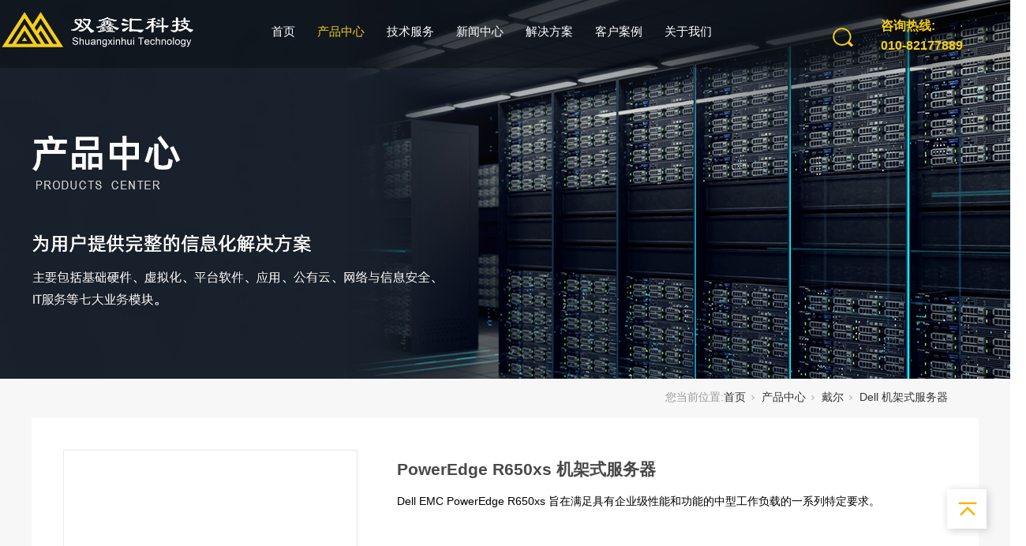

--- FILE ---
content_type: text/html; charset=utf-8
request_url: http://www.shuangxinhui.com/ProductsStd_954.html
body_size: 16575
content:
<!DOCTYPE html>


<html lang="zh-cn" xmlns="http://www.w3.org/1999/xhtml">
<head spw="768">

<title>PowerEdge R650xs 机架式服务器 - 北京双鑫汇在线科技有限公司  </title> 
<meta name="description" content="Dell EMC PowerEdge R650xs 旨在满足具有企业级性能和功能的中型工作负载的一系列特定要求。..."/>
<meta name="keywords" content="PowerEdge R650xs 机架式服务器,北京双鑫汇在线科技有限公司  "/>


<meta charset="utf-8" />
<meta name="renderer" content="webkit"/>
<meta http-equiv="X-UA-Compatible" content="chrome=1"/>
<meta id="WebViewport" name="viewport" content="width=device-width, initial-scale=1.0, minimum-scale=1.0, maximum-scale=1.0, user-scalable=no, viewport-fit=cover, minimal-ui"/>
<meta name="format-detection" content="telephone=no,email=no"/>
<meta name="applicable-device" content="pc,mobile"/>
<meta http-equiv="Cache-Control" content="no-transform"/>
<script type="text/javascript">(function(){if(window.outerWidth>1024||!window.addEventListener){return;}
var w=document.getElementById('WebViewport');var dw=w.content;var em=true;function orientation(){if(window.orientation!=0){var width,scale;if(em){if(screen.width<767){return;}
width=767;scale=1.06;}else{width=1201;scale=0.65;}
w.content='width='+width+'px, initial-scale='+scale+', minimum-scale='+scale+', maximum-scale='+scale+', user-scalable=no, viewport-fit=cover, minimal-ui';}else{if(em){w.content=dw;}else{var scale=screen.width<=320?'0.25':'0.3';w.content='width=1200px, initial-scale='+scale+', minimum-scale='+scale+', maximum-scale=1.0, user-scalable=no, viewport-fit=cover, minimal-ui';}}}
this.addEventListener('orientationchange',function(){document.location.reload();});orientation();})();</script>
<link rel="stylesheet" data-name="nav.css" type="text/css" href="https://0.rc.xiniu.com/g3/M00/86/86/CgAH6F-Xto2ADKh7AAAAV1MY_ZI621.css" />
<link rel="stylesheet" id="xg_swiper" href="https://1.rc.xiniu.com/js/pb/slick-1.8.0/slick.min.css"/>
<link rel="stylesheet" id="respond_measure2" href="https://1.rc.xiniu.com/css/respond/site.respond.measure-tg-2.0.min.css"/><link rel="stylesheet" id="css__dell_view" href="https://0.rc.xiniu.com/g4/M00/96/ED/CgAG0mTLAXSASAw_AAGh0wz_w4c912.css?t=20230803094329"/><link rel="bookmark" href="/Images/logo.ico"/>
<link rel="shortcut icon" href="/Images/logo.ico"/>
<script type="text/javascript" id="visit" >var userAgent=navigator.userAgent;if(/MSIE\s+[5678]\./.test(userAgent)){location.href="/Admin/Design/Edition.html?type=2";};var _jtime=new Date();function jsLoad(){window.jLoad=new Date()-_jtime;}function jsError(){window.jLoad=-1;}
</script>

<script type="text/javascript" id="publicjs" src="https://1.rc.xiniu.com/js/pb/3/public.1.1.js" onload="jsLoad()" onerror="jsError()"></script>
</head>

<body class="xg_body">
<form method="get" action="#" Page="/dell_view.aspx?id=954&nid=3&typeid=126" data-identify="021821821801452142032160196209202219204209203216204014501982102080" id="form1" data-ntype="1" data-ptype="4" NavigateId="3">


<div class="xg_header" id="xg_header" role="banner" includeId="header04149318611246852181837820379678789157971670966929">



<section class="xg_section xg_section_fixd p1753mf1753-00004" id="sf1753-00004">
<div class="container p1753mf1753-000040001" id="cf1753-000040001">
<div class="row hidden-lg" id="rf1753_06b54cc6ac11762c5">
<div class="col-sm-6 col-lg-6 p1753mf1753-0ed42b46c9986f1c7"><div class="xg_logo p1753mf1753-0d3f47032356385b2" logo="1"><h1><a href="/"><img data-src="/Images/logo.png?t=20230803095950" data-src-sm="/Images/m_logo.png?t=20230803095950" src="[data-uri]"  alt="北京双鑫汇在线科技有限公司  " title="北京双鑫汇在线科技有限公司  " /></a></h1></div></div>
<div class="col-sm-4 col-lg-2 p1753mf1753-07e755389e303a86c"><div class="xg_img p1753mf1753-0b41b563a7162fabd"><img data-src="https://0.rc.xiniu.com/g3/M00/3B/0E/CgAH6F6O81yAPTsIAAACTIZ6bV4133.png" /></div>
</div>
<div class="col-sm-2 col-lg-4"><div id="if17530a925870dbbbba2d7" class="xg_menu p1753mf1753-0a925870dbbbba2d7" role="navigation"  data-droptype="0" data-mobileshoweffect="0" data-mobilelisttype="0"><ul class="xg_menuUl hidden-sm">
<li class="xg_menuLi1" home='1'><div class="xg_menuTitle1"><a class="xg_menuA1" href="/" target="_self">首页</a></div></li>
<li data-nid="3" class="xg_menuLi1"><div class="xg_menuTitle1"><a class="xg_menuA1" href="/ProductsStd.html" target="_self">产品中心</a></div></li>
<li data-nid="8" class="xg_menuLi1"><div class="xg_menuTitle1"><a class="xg_menuA1" href="/ServerStd.html" target="_self">技术服务</a></div>
<ul class="xg_menuUl2">
<li data-tid="50016" class="xg_menuLi2"><div class="xg_menuTitle2"><a class="xg_menuA2" href="/ServerSt_ljkf.html">驻场服务</a></div></li>
<li data-tid="50044" class="xg_menuLi2"><div class="xg_menuTitle2"><a class="xg_menuA2" href="/ServerSt_shfw.html">IT外包服务</a></div></li>
<li data-tid="50017" class="xg_menuLi2"><div class="xg_menuTitle2"><a class="xg_menuA2" href="/ServerSt_cjwt.html">增值服务</a></div></li>
<li data-tid="50069" class="xg_menuLi2"><div class="xg_menuTitle2"><a class="xg_menuA2" href="/ServerSt_cxjsfw.html">单项技术服务</a></div></li>
<li data-tid="50070" class="xg_menuLi2"><div class="xg_menuTitle2"><a class="xg_menuA2" href="/ServerSt_yjwxbz.html">硬件维修保障</a></div></li></ul></li>
<li data-nid="2" class="xg_menuLi1"><div class="xg_menuTitle1"><a class="xg_menuA1" href="/NewsStd.html" target="_self">新闻中心</a></div>
<ul class="xg_menuUl2">
<li data-tid="28" class="xg_menuLi2"><div class="xg_menuTitle2"><a class="xg_menuA2" href="/NewsSt_mtbd1.html">公司新闻</a></div></li>
<li data-tid="5" class="xg_menuLi2"><div class="xg_menuTitle2"><a class="xg_menuA2" href="/NewsSt_hyxw.html">行业新闻</a></div></li>
<li data-tid="50072" class="xg_menuLi2"><div class="xg_menuTitle2"><a class="xg_menuA2" href="/NewsSt_cpzx.html">产品资讯</a></div></li></ul></li>
<li data-nid="25" class="xg_menuLi1"><div class="xg_menuTitle1"><a class="xg_menuA1" href="/SolutionStd.html" target="_self">解决方案</a></div>
<ul class="xg_menuUl2">
<li data-tid="50073" class="xg_menuLi2"><div class="xg_menuTitle2"><a class="xg_menuA2" href="/SolutionSt_syyfa.html">IT基础设施方案</a></div></li>
<li data-tid="50074" class="xg_menuLi2"><div class="xg_menuTitle2"><a class="xg_menuA2" href="/SolutionSt_hgyfa.html">数据服务方案</a></div></li>
<li data-tid="50075" class="xg_menuLi2"><div class="xg_menuTitle2"><a class="xg_menuA2" href="/SolutionSt_nrgs.html">信息安全方案</a></div></li>
<li data-tid="50076" class="xg_menuLi2"><div class="xg_menuTitle2"><a class="xg_menuA2" href="/SolutionSt_jckjfa.html">IT服务解决方案</a></div></li>
<li data-tid="50077" class="xg_menuLi2"><div class="xg_menuTitle2"><a class="xg_menuA2" href="/SolutionSt_sxhfw.html">安全服务方案</a></div></li></ul></li>
<li data-nid="4" class="xg_menuLi1"><div class="xg_menuTitle1"><a class="xg_menuA1" href="/CaseStd.html" target="_self">客户案例</a></div>
<ul class="xg_menuUl2">
<li data-tid="50078" class="xg_menuLi2"><div class="xg_menuTitle2"><a class="xg_menuA2" href="/CaseSt_cgal.html">成功案例</a></div></li>
<li data-tid="50079" class="xg_menuLi2"><div class="xg_menuTitle2"><a class="xg_menuA2" href="/CaseSt_dxyq.html">大型央企</a></div></li>
<li data-tid="50081" class="xg_menuLi2"><div class="xg_menuTitle2"><a class="xg_menuA2" href="/CaseSt_jrhy.html">金融行业</a></div></li>
<li data-tid="50082" class="xg_menuLi2"><div class="xg_menuTitle2"><a class="xg_menuA2" href="/CaseSt_hlw.html">互联网</a></div></li>
<li data-tid="50083" class="xg_menuLi2"><div class="xg_menuTitle2"><a class="xg_menuA2" href="/CaseSt_zfjg.html">政府机关</a></div></li>
<li data-tid="50084" class="xg_menuLi2"><div class="xg_menuTitle2"><a class="xg_menuA2" href="/CaseSt_ylhy.html">医疗行业</a></div></li>
<li data-tid="50085" class="xg_menuLi2"><div class="xg_menuTitle2"><a class="xg_menuA2" href="/CaseSt_jyhy.html">教育行业</a></div></li></ul></li>
<li data-nid="7" class="xg_menuLi1"><div class="xg_menuTitle1"><a class="xg_menuA1" href="/ContactStd.html" target="_self" rel="nofollow">关于我们</a></div>
<ul class="xg_menuUl2">
<li data-tid="50021" class="xg_menuLi2"><div class="xg_menuTitle2"><a class="xg_menuA2" href="/ContactSt_qxpp.html" rel="nofollow">公司简介</a></div></li>
<li data-tid="50045" class="xg_menuLi2"><div class="xg_menuTitle2"><a class="xg_menuA2" href="/ContactSt_qywh.html" rel="nofollow">总裁致辞</a></div></li>
<li data-tid="50019" class="xg_menuLi2"><div class="xg_menuTitle2"><a class="xg_menuA2" href="/ContactSt_fzlc.html" rel="nofollow">发展历程</a></div></li>
<li data-tid="50020" class="xg_menuLi2"><div class="xg_menuTitle2"><a class="xg_menuA2" href="/ContactSt_ryzz.html" rel="nofollow">企业文化</a></div></li>
<li data-tid="50068" class="xg_menuLi2"><div class="xg_menuTitle2"><a class="xg_menuA2" href="/ContactSt_gzgy.html" rel="nofollow">荣誉资质</a></div></li>
<li data-tid="50098" class="xg_menuLi2"><div class="xg_menuTitle2"><a class="xg_menuA2" href="/ContactSt_ywly.html" rel="nofollow">业务领域</a></div></li>
<li data-tid="50099" class="xg_menuLi2"><div class="xg_menuTitle2"><a class="xg_menuA2" href="/ContactSt_gsys.html" rel="nofollow">公司优势</a></div></li>
<li data-tid="50100" class="xg_menuLi2"><div class="xg_menuTitle2"><a class="xg_menuA2" href="/ContactSt_ljwm.html" rel="nofollow">联系我们</a></div></li></ul></li></ul><div class="xg_menuMobile hidden-lg"><div class="xg_memu_btn"></div><div class="xg_menuPanel"><div class="xg_menuShade"></div></div></div></div>
</div></div>
<div class="row hidden-sm">
<div class="col-sm-4 col-lg-3 p1753mf1753-0c65057b3fc2eb95b"><div class="xg_logo p1753mf1753-06fbfafbc0e17c716" logo="1"><h1><a href="/"><img data-src="/Images/logo.png?t=20230803095950" data-src-sm="/Images/m_logo.png?t=20230803095950" src="[data-uri]"  alt="北京双鑫汇在线科技有限公司  " title="北京双鑫汇在线科技有限公司  " /></a></h1></div></div>
<div class="col-sm-4 col-lg-6 p1753mf1753-0c8f2e1c50c5e5696"><div id="if175309909d6832dc10bca" class="xg_menu p1753mf1753-09909d6832dc10bca" role="navigation"  data-droptype="1" data-mobileshoweffect="0" data-mobilelisttype="0"><ul class="xg_menuUl hidden-sm">
<li class="xg_menuLi1" home='1'><div class="xg_menuTitle1"><a class="xg_menuA1" href="/" target="_self">首页</a></div></li>
<li data-nid="3" class="xg_menuLi1"><div class="xg_menuTitle1"><a class="xg_menuA1" href="/ProductsStd.html" target="_self">产品中心</a></div></li>
<li data-nid="8" class="xg_menuLi1"><div class="xg_menuTitle1"><a class="xg_menuA1" href="/ServerStd.html" target="_self">技术服务</a></div>
<ul class="xg_menuUl2">
<li data-tid="50016" class="xg_menuLi2"><div class="xg_menuTitle2"><a class="xg_menuA2" href="/ServerSt_ljkf.html">驻场服务</a></div></li>
<li data-tid="50044" class="xg_menuLi2"><div class="xg_menuTitle2"><a class="xg_menuA2" href="/ServerSt_shfw.html">IT外包服务</a></div></li>
<li data-tid="50017" class="xg_menuLi2"><div class="xg_menuTitle2"><a class="xg_menuA2" href="/ServerSt_cjwt.html">增值服务</a></div></li>
<li data-tid="50069" class="xg_menuLi2"><div class="xg_menuTitle2"><a class="xg_menuA2" href="/ServerSt_cxjsfw.html">单项技术服务</a></div></li>
<li data-tid="50070" class="xg_menuLi2"><div class="xg_menuTitle2"><a class="xg_menuA2" href="/ServerSt_yjwxbz.html">硬件维修保障</a></div></li></ul></li>
<li data-nid="2" class="xg_menuLi1"><div class="xg_menuTitle1"><a class="xg_menuA1" href="/NewsStd.html" target="_self">新闻中心</a></div>
<ul class="xg_menuUl2">
<li data-tid="28" class="xg_menuLi2"><div class="xg_menuTitle2"><a class="xg_menuA2" href="/NewsSt_mtbd1.html">公司新闻</a></div></li>
<li data-tid="5" class="xg_menuLi2"><div class="xg_menuTitle2"><a class="xg_menuA2" href="/NewsSt_hyxw.html">行业新闻</a></div></li>
<li data-tid="50072" class="xg_menuLi2"><div class="xg_menuTitle2"><a class="xg_menuA2" href="/NewsSt_cpzx.html">产品资讯</a></div></li></ul></li>
<li data-nid="25" class="xg_menuLi1"><div class="xg_menuTitle1"><a class="xg_menuA1" href="/SolutionStd.html" target="_self">解决方案</a></div>
<ul class="xg_menuUl2">
<li data-tid="50073" class="xg_menuLi2"><div class="xg_menuTitle2"><a class="xg_menuA2" href="/SolutionSt_syyfa.html">IT基础设施方案</a></div></li>
<li data-tid="50074" class="xg_menuLi2"><div class="xg_menuTitle2"><a class="xg_menuA2" href="/SolutionSt_hgyfa.html">数据服务方案</a></div></li>
<li data-tid="50075" class="xg_menuLi2"><div class="xg_menuTitle2"><a class="xg_menuA2" href="/SolutionSt_nrgs.html">信息安全方案</a></div></li>
<li data-tid="50076" class="xg_menuLi2"><div class="xg_menuTitle2"><a class="xg_menuA2" href="/SolutionSt_jckjfa.html">IT服务解决方案</a></div></li>
<li data-tid="50077" class="xg_menuLi2"><div class="xg_menuTitle2"><a class="xg_menuA2" href="/SolutionSt_sxhfw.html">安全服务方案</a></div></li></ul></li>
<li data-nid="4" class="xg_menuLi1"><div class="xg_menuTitle1"><a class="xg_menuA1" href="/CaseStd.html" target="_self">客户案例</a></div>
<ul class="xg_menuUl2">
<li data-tid="50078" class="xg_menuLi2"><div class="xg_menuTitle2"><a class="xg_menuA2" href="/CaseSt_cgal.html">成功案例</a></div></li>
<li data-tid="50079" class="xg_menuLi2"><div class="xg_menuTitle2"><a class="xg_menuA2" href="/CaseSt_dxyq.html">大型央企</a></div></li>
<li data-tid="50081" class="xg_menuLi2"><div class="xg_menuTitle2"><a class="xg_menuA2" href="/CaseSt_jrhy.html">金融行业</a></div></li>
<li data-tid="50082" class="xg_menuLi2"><div class="xg_menuTitle2"><a class="xg_menuA2" href="/CaseSt_hlw.html">互联网</a></div></li>
<li data-tid="50083" class="xg_menuLi2"><div class="xg_menuTitle2"><a class="xg_menuA2" href="/CaseSt_zfjg.html">政府机关</a></div></li>
<li data-tid="50084" class="xg_menuLi2"><div class="xg_menuTitle2"><a class="xg_menuA2" href="/CaseSt_ylhy.html">医疗行业</a></div></li>
<li data-tid="50085" class="xg_menuLi2"><div class="xg_menuTitle2"><a class="xg_menuA2" href="/CaseSt_jyhy.html">教育行业</a></div></li></ul></li>
<li data-nid="7" class="xg_menuLi1"><div class="xg_menuTitle1"><a class="xg_menuA1" href="/ContactStd.html" target="_self" rel="nofollow">关于我们</a></div>
<ul class="xg_menuUl2">
<li data-tid="50021" class="xg_menuLi2"><div class="xg_menuTitle2"><a class="xg_menuA2" href="/ContactSt_qxpp.html" rel="nofollow">公司简介</a></div></li>
<li data-tid="50045" class="xg_menuLi2"><div class="xg_menuTitle2"><a class="xg_menuA2" href="/ContactSt_qywh.html" rel="nofollow">总裁致辞</a></div></li>
<li data-tid="50019" class="xg_menuLi2"><div class="xg_menuTitle2"><a class="xg_menuA2" href="/ContactSt_fzlc.html" rel="nofollow">发展历程</a></div></li>
<li data-tid="50020" class="xg_menuLi2"><div class="xg_menuTitle2"><a class="xg_menuA2" href="/ContactSt_ryzz.html" rel="nofollow">企业文化</a></div></li>
<li data-tid="50068" class="xg_menuLi2"><div class="xg_menuTitle2"><a class="xg_menuA2" href="/ContactSt_gzgy.html" rel="nofollow">荣誉资质</a></div></li>
<li data-tid="50098" class="xg_menuLi2"><div class="xg_menuTitle2"><a class="xg_menuA2" href="/ContactSt_ywly.html" rel="nofollow">业务领域</a></div></li>
<li data-tid="50099" class="xg_menuLi2"><div class="xg_menuTitle2"><a class="xg_menuA2" href="/ContactSt_gsys.html" rel="nofollow">公司优势</a></div></li>
<li data-tid="50100" class="xg_menuLi2"><div class="xg_menuTitle2"><a class="xg_menuA2" href="/ContactSt_ljwm.html" rel="nofollow">联系我们</a></div></li></ul></li></ul><div class="xg_menuMobile hidden-lg"><div class="xg_memu_btn"></div><div class="xg_menuPanel"><div class="xg_menuShade"></div></div></div><div class="xg_dropdownlist"><div class="xg_navi_template p1753mf1753-0e19cd9ad2ec0a39d"  data-rid="3">
<div class="row">
<div class="col-sm-12 col-lg-12 p1753mf1753-0a061529852ba4dce"><div id="if17530b6f4b4d5ef0ec8b9" class="xg_tab p1753mf1753-0b6f4b4d5ef0ec8b9 " data-switch="mouseover"><div class="xg_tab_l_t"><ul><li class="xg_tab_tl p1753mf1753-0a452ef7c93bf7a38 p1753mf1753-0a452ef7c93bf7a38-select" data-index="0"><div class="xg_tab_tl_0">H3C</div></li><li class="xg_tab_tl p1753mf1753-07b44913611f9741b" data-index="1"><div class="xg_tab_tl_1">华为</div></li><li class="xg_tab_tl p1753mf1753-02a6febdee607ee01" data-index="2"><div class="xg_tab_tl_2">思科</div></li><li class="xg_tab_tl p1753mf1753-027c0baf592dac179" data-index="3"><div class="xg_tab_tl_3">爱数</div></li><li class="xg_tab_tl p1753mf1753-02ff1049f9ddd3d6c" data-index="4"><div class="xg_tab_tl_4">深信服</div></li><li class="xg_tab_tl p1753mf1753-0a5ff0dec6ab54697" data-index="5"><div class="xg_tab_tl_5">联想</div></li><li class="xg_tab_tl p1753mf1753-04d9673fbd63118b0" data-index="6"><div class="xg_tab_tl_6">戴尔</div></li><li class="xg_tab_tl p1753mf1753-0aa3acc7f80725295" data-index="7"><div class="xg_tab_tl_7">VMWARE</div></li><li class="xg_tab_tl p1753mf1753-01b786c35fbfdcc17" data-index="8"><div class="xg_tab_tl_8">浪潮</div></li><li class="xg_tab_tl p1753mf1753-02e47529097020118" data-index="9"><div class="xg_tab_tl_9">阿里云</div></li><li class="xg_tab_tl p1753mf1753-0c4464c49ed61a2dc" data-index="10"><div class="xg_tab_tl_10">华为云</div></li></ul></div><div class="xg_tab_t_t"><div data-tag="TabTemplate" class="xg_tab_tt xg_tab_tt-select" data-index="0">
<div class="row">
<div class="col-sm-12 col-lg-12 p1753mf1753-0cb70e3e9b0f09d81">
<div class="row">
<div class="col-sm-12 col-lg-12"><div id="if1753014291d925822d88e" class="xg_fsearch p1753mf1753-014291d925822d88e" role="search" data-target="_self" data-searchtype="2" data-go="/SearchProduct.aspx" data-btn="if17530dd1894649726644c" data-pagetype="9" data-gonid="3">
<div class="row">
<div class="col-sm-12 col-lg-12 p1753mf1753-0519a19dccf23dc66"><div class="xg_itext p1753mf1753-0e9a7b7b936ab9f95" form-field ="Name" data-field-search ="Name" label=""><input class="xg_itext_input" type="text" id="input_if17530e9a7b7b936ab9f95" name="if17530e9a7b7b936ab9f95"  value="" placeholder="请输入搜索内容"/><span class="xg_fierror"></span></div>
<div class="xg_ibtn p1753mf1753-0dd1894649726644c"><input id="if17530dd1894649726644c" type="button" value="       " /></div>
</div></div></div>
</div></div>
<div class="row">
<div class="col-sm-12 col-lg-12"><div id="if17530946ba6f080106008" class="xg_list p1753mf1753-0946ba6f080106008" data-nid="3" data-ntype="1" data-dtype="2"><div class="data_row row"><div class="data_col col-lg-4 col-sm-6">
<div class="row">
<div class="col-sm-12 col-lg-12"><div class="xg_text p1753mf1753-0b526226bf4c3e94c"><a href="/ProductsSt_jhj.html" target="_self"><span>交换机</span></a></div>
</div></div>
<div class="row">
<div class="col-sm-12 col-lg-12"><div id="if17530af4d8617e8a1d78c" class="xg_rdata p1753mf1753-0af4d8617e8a1d78c" data-nid="3" data-ntype="1" data-dtype="3" data-forindex="1"><div class="data_row row"><div class="data_col col-lg-12 col-sm-4"><div class="xg_text p1753mf1753-0005fc5ac17722e74"><a href="/ProductsStd_342.html" target="_self"><span>S5830系列交换机</span></a></div>
</div>
<div class="data_col col-lg-12 col-sm-4"><div class="xg_text p1753mf1753-0005fc5ac17722e74"><a href="/ProductsStd_494.html" target="_self"><span>H3C S5130-HI系列千兆以太网交换机</span></a></div>
</div>
<div class="data_col col-lg-12 col-sm-4"><div class="xg_text p1753mf1753-0005fc5ac17722e74"><a href="/ProductsStd_485.html" target="_self"><span>H3C S5560X-EI系列高性能融合以太网交换机</span></a></div>
</div>
<div class="data_col col-lg-12 col-sm-4"><div class="xg_text p1753mf1753-0005fc5ac17722e74"><a href="/ProductsStd_479.html" target="_self"><span>H3C S6890系列数据中心交换机</span></a></div>
</div>
<div class="data_col col-lg-12 col-sm-4"><div class="xg_text p1753mf1753-0005fc5ac17722e74"><a href="/ProductsStd_471.html" target="_self"><span>H3C S5850系列数据中心交换机</span></a></div>
</div>
<div class="data_col col-lg-12 col-sm-4"><div class="xg_text p1753mf1753-0005fc5ac17722e74"><a href="/ProductsStd_465.html" target="_self"><span>H3C S7500X系列高端多业务路由交换机</span></a></div>
</div>
<div class="data_col col-lg-12 col-sm-4"><div class="xg_text p1753mf1753-0005fc5ac17722e74"><a href="/ProductsStd_464.html" target="_self"><span>H3C S7500E-X系列高端多业务路由交换机</span></a></div>
</div>
<div class="data_col col-lg-12 col-sm-4"><div class="xg_text p1753mf1753-0005fc5ac17722e74"><a href="/ProductsStd_460.html" target="_self"><span>H3C S5130S-LI系列全千兆网管接入交换机</span></a></div>
</div>
</div></div>
</div></div></div>
<div class="data_col col-lg-4 col-sm-6">
<div class="row">
<div class="col-sm-12 col-lg-12"><div class="xg_text p1753mf1753-0b526226bf4c3e94c"><a href="/ProductsSt_fhq.html" target="_self"><span>防火墙</span></a></div>
</div></div>
<div class="row">
<div class="col-sm-12 col-lg-12"><div id="if17530af4d8617e8a1d78c" class="xg_rdata p1753mf1753-0af4d8617e8a1d78c" data-nid="3" data-ntype="1" data-dtype="3" data-forindex="2"><div class="data_row row"><div class="data_col col-lg-12 col-sm-4"><div class="xg_text p1753mf1753-0005fc5ac17722e74"><a href="/ProductsStd_900.html" target="_self"><span>H3C SecPath F1000-AK防火墙</span></a></div>
</div>
<div class="data_col col-lg-12 col-sm-4"><div class="xg_text p1753mf1753-0005fc5ac17722e74"><a href="/ProductsStd_899.html" target="_self"><span>H3C SecPath F1000-AI防火墙</span></a></div>
</div>
<div class="data_col col-lg-12 col-sm-4"><div class="xg_text p1753mf1753-0005fc5ac17722e74"><a href="/ProductsStd_898.html" target="_self"><span>H3C SecPath F1000-AK1000系列防火墙</span></a></div>
</div>
<div class="data_col col-lg-12 col-sm-4"><div class="xg_text p1753mf1753-0005fc5ac17722e74"><a href="/ProductsStd_897.html" target="_self"><span>H3C SecPath F1000-AK1X5系列防火墙</span></a></div>
</div>
<div class="data_col col-lg-12 col-sm-4"><div class="xg_text p1753mf1753-0005fc5ac17722e74"><a href="/ProductsStd_896.html" target="_self"><span>H3C SecPath F10x0 防火墙</span></a></div>
</div>
</div></div>
</div></div></div>
<div class="data_col col-lg-4 col-sm-6">
<div class="row">
<div class="col-sm-12 col-lg-12"><div class="xg_text p1753mf1753-0b526226bf4c3e94c"><a href="/ProductsSt_lyq.html" target="_self"><span>路由器</span></a></div>
</div></div>
<div class="row">
<div class="col-sm-12 col-lg-12"><div id="if17530af4d8617e8a1d78c" class="xg_rdata p1753mf1753-0af4d8617e8a1d78c" data-nid="3" data-ntype="1" data-dtype="3" data-forindex="3"><div class="data_row row"><div class="data_col col-lg-12 col-sm-4"><div class="xg_text p1753mf1753-0005fc5ac17722e74"><a href="/ProductsStd_343.html" target="_self"><span>ER8300G2-X 新一代企业级千兆路由器</span></a></div>
</div>
</div></div>
</div></div></div>
<div class="data_col col-lg-4 col-sm-6">
<div class="row">
<div class="col-sm-12 col-lg-12"><div class="xg_text p1753mf1753-0b526226bf4c3e94c"><a href="/ProductsSt_fwq.html" target="_self"><span>服务器</span></a></div>
</div></div>
<div class="row">
<div class="col-sm-12 col-lg-12"><div id="if17530af4d8617e8a1d78c" class="xg_rdata p1753mf1753-0af4d8617e8a1d78c" data-nid="3" data-ntype="1" data-dtype="3" data-forindex="4"><div class="data_row row"><div class="data_col col-lg-12 col-sm-4"><div class="xg_text p1753mf1753-0005fc5ac17722e74"><a href="/ProductsStd_341.html" target="_self"><span>HPE ProLiant DL580 Gen10 服务器</span></a></div>
</div>
</div></div>
</div></div></div>
<div class="data_col col-lg-4 col-sm-6">
<div class="row">
<div class="col-sm-12 col-lg-12"><div class="xg_text p1753mf1753-0b526226bf4c3e94c"><a href="/ProductsSt_cc.html" target="_self"><span>存储</span></a></div>
</div></div>
<div class="row">
<div class="col-sm-12 col-lg-12"><div id="if17530af4d8617e8a1d78c" class="xg_rdata p1753mf1753-0af4d8617e8a1d78c" data-nid="3" data-ntype="1" data-dtype="3" data-forindex="5"><div class="data_row row"><div class="data_col col-lg-12 col-sm-4"><div class="xg_text p1753mf1753-0005fc5ac17722e74"><a href="/ProductsStd_340.html" target="_self"><span>H3C UniStor CF22000系列存储</span></a></div>
</div>
</div></div>
</div></div></div>
</div></div>
</div></div></div></div></div><div data-tag="TabTemplate" class="xg_tab_tt" data-index="1">
<div class="row">
<div class="col-sm-12 col-lg-12 p1753mf1753-0bc725fe6fbfcb11d">
<div class="row">
<div class="col-sm-12 col-lg-12"><div id="if17530d444ebcd4ff17109" class="xg_fsearch p1753mf1753-0d444ebcd4ff17109" role="search" data-target="_self" data-searchtype="2" data-go="/SearchProduct.aspx" data-btn="if175309b8af648bcc97a63" data-pagetype="9" data-gonid="3">
<div class="row">
<div class="col-sm-12 col-lg-12 p1753mf1753-00e0e3fcbb3ba8c1a"><div class="xg_itext p1753mf1753-05d27e7bfc5ded78c" form-field ="Name" data-field-search ="Name" label=""><input class="xg_itext_input" type="text" id="input_if175305d27e7bfc5ded78c" name="if175305d27e7bfc5ded78c"  value="" placeholder="请输入搜索内容"/><span class="xg_fierror"></span></div>
<div class="xg_ibtn p1753mf1753-09b8af648bcc97a63"><input id="if175309b8af648bcc97a63" type="button" value="       " /></div>
</div></div></div>
</div></div>
<div class="row">
<div class="col-sm-12 col-lg-12 p1753mf1753-059ea6ac8b2260cd6"><div id="if17530b6b85703a84f7571" class="xg_list p1753mf1753-0b6b85703a84f7571" data-nid="3" data-ntype="1" data-dtype="2"><div class="data_row row"><div class="data_col col-lg-4 col-sm-6">
<div class="row">
<div class="col-sm-12 col-lg-12"><div class="xg_text p1753mf1753-0c9dc25b27ccdf678"><a href="/ProductsSt_fwq.html" target="_self"><span>服务器</span></a></div>
</div></div>
<div class="row">
<div class="col-sm-12 col-lg-12"><div id="if1753029ec2b6372bd20ba" class="xg_rdata p1753mf1753-029ec2b6372bd20ba" data-nid="3" data-ntype="1" data-dtype="3" data-forindex="1"><div class="data_row row"><div class="data_col col-lg-12 col-sm-4"><div class="xg_text p1753mf1753-0285657256638b912"><a href="/ProductsStd_264.html" target="_self"><span>FusionServer Pro 2488H V5机架服务器</span></a></div>
</div>
<div class="data_col col-lg-12 col-sm-4"><div class="xg_text p1753mf1753-0285657256638b912"><a href="/ProductsStd_265.html" target="_self"><span>FusionServer Pro 2488 V5机架服务器</span></a></div>
</div>
<div class="data_col col-lg-12 col-sm-4"><div class="xg_text p1753mf1753-0285657256638b912"><a href="/ProductsStd_266.html" target="_self"><span>FusionServer Pro 5885H V5机架服务器</span></a></div>
</div>
<div class="data_col col-lg-12 col-sm-4"><div class="xg_text p1753mf1753-0285657256638b912"><a href="/ProductsStd_267.html" target="_self"><span>FusionServer Pro CH121 V5半宽计算节点</span></a></div>
</div>
<div class="data_col col-lg-12 col-sm-4"><div class="xg_text p1753mf1753-0285657256638b912"><a href="/ProductsStd_268.html" target="_self"><span>FusionServer CH242 V5全宽计算型节点</span></a></div>
</div>
<div class="data_col col-lg-12 col-sm-4"><div class="xg_text p1753mf1753-0285657256638b912"><a href="/ProductsStd_269.html" target="_self"><span>FusionServer Pro CH121L V5液冷计算节点</span></a></div>
</div>
<div class="data_col col-lg-12 col-sm-4"><div class="xg_text p1753mf1753-0285657256638b912"><a href="/ProductsStd_258.html" target="_self"><span>FusionServer Pro E9000融合架构刀片服务器</span></a></div>
</div>
<div class="data_col col-lg-12 col-sm-4"><div class="xg_text p1753mf1753-0285657256638b912"><a href="/ProductsStd_259.html" target="_self"><span>FusionServer Pro X6000高密度服务器</span></a></div>
</div>
</div></div>
</div></div></div>
<div class="data_col col-lg-4 col-sm-6">
<div class="row">
<div class="col-sm-12 col-lg-12"><div class="xg_text p1753mf1753-0c9dc25b27ccdf678"><a href="/ProductsSt_hwlyq.html" target="_self"><span>路由器</span></a></div>
</div></div>
<div class="row">
<div class="col-sm-12 col-lg-12"><div id="if1753029ec2b6372bd20ba" class="xg_rdata p1753mf1753-029ec2b6372bd20ba" data-nid="3" data-ntype="1" data-dtype="3" data-forindex="2"><div class="data_row row"><div class="data_col col-lg-12 col-sm-4"><div class="xg_text p1753mf1753-0285657256638b912"><a href="/ProductsStd_1038.html" target="_self"><span>华为NetEngine AR6280C-S 路由器</span></a></div>
</div>
<div class="data_col col-lg-12 col-sm-4"><div class="xg_text p1753mf1753-0285657256638b912"><a href="/ProductsStd_1037.html" target="_self"><span>华为NetEngine AR6300-S 路由器</span></a></div>
</div>
</div></div>
</div></div></div>
<div class="data_col col-lg-4 col-sm-6">
<div class="row">
<div class="col-sm-12 col-lg-12"><div class="xg_text p1753mf1753-0c9dc25b27ccdf678"><a href="/ProductsSt_dyz.html" target="_self"><span>华为</span></a></div>
</div></div>
<div class="row">
<div class="col-sm-12 col-lg-12"><div id="if1753029ec2b6372bd20ba" class="xg_rdata p1753mf1753-029ec2b6372bd20ba" data-nid="3" data-ntype="1" data-dtype="3" data-forindex="3"><div class="data_row row"><div class="data_col col-lg-12 col-sm-4"><div class="xg_text p1753mf1753-0285657256638b912"><a href="/ProductsStd_258.html" target="_self"><span>FusionServer Pro E9000融合架构刀片服务器</span></a></div>
</div>
<div class="data_col col-lg-12 col-sm-4"><div class="xg_text p1753mf1753-0285657256638b912"><a href="/ProductsStd_259.html" target="_self"><span>FusionServer Pro X6000高密度服务器</span></a></div>
</div>
<div class="data_col col-lg-12 col-sm-4"><div class="xg_text p1753mf1753-0285657256638b912"><a href="/ProductsStd_260.html" target="_self"><span>FusionServer Pro 2288 V5机架服务器</span></a></div>
</div>
<div class="data_col col-lg-12 col-sm-4"><div class="xg_text p1753mf1753-0285657256638b912"><a href="/ProductsStd_635.html" target="_self"><span>盒式交换机S2700系列 S2700-26TP-PWR-EI</span></a></div>
</div>
</div></div>
</div></div></div>
<div class="data_col col-lg-4 col-sm-6">
<div class="row">
<div class="col-sm-12 col-lg-12"><div class="xg_text p1753mf1753-0c9dc25b27ccdf678"><a href="/ProductsSt_jhj.html" target="_self"><span>交换机</span></a></div>
</div></div>
<div class="row">
<div class="col-sm-12 col-lg-12"><div id="if1753029ec2b6372bd20ba" class="xg_rdata p1753mf1753-029ec2b6372bd20ba" data-nid="3" data-ntype="1" data-dtype="3" data-forindex="4"><div class="data_row row"><div class="data_col col-lg-12 col-sm-4"><div class="xg_text p1753mf1753-0285657256638b912"><a href="/ProductsStd_299.html" target="_self"><span>S3700 系列企业交换机</span></a></div>
</div>
<div class="data_col col-lg-12 col-sm-4"><div class="xg_text p1753mf1753-0285657256638b912"><a href="/ProductsStd_298.html" target="_self"><span>S12700系列交换机</span></a></div>
</div>
<div class="data_col col-lg-12 col-sm-4"><div class="xg_text p1753mf1753-0285657256638b912"><a href="/ProductsStd_605.html" target="_self"><span>框式交换机S7700系列 ES0Z1B12ACS0</span></a></div>
</div>
<div class="data_col col-lg-12 col-sm-4"><div class="xg_text p1753mf1753-0285657256638b912"><a href="/ProductsStd_604.html" target="_self"><span>框式交换机S7700系列 ES0Z1B06ACS0</span></a></div>
</div>
<div class="data_col col-lg-12 col-sm-4"><div class="xg_text p1753mf1753-0285657256638b912"><a href="/ProductsStd_635.html" target="_self"><span>盒式交换机S2700系列 S2700-26TP-PWR-EI</span></a></div>
</div>
<div class="data_col col-lg-12 col-sm-4"><div class="xg_text p1753mf1753-0285657256638b912"><a href="/ProductsStd_634.html" target="_self"><span>盒式交换机S2700系列 S2700-9TP-PWR-EI</span></a></div>
</div>
<div class="data_col col-lg-12 col-sm-4"><div class="xg_text p1753mf1753-0285657256638b912"><a href="/ProductsStd_633.html" target="_self"><span>盒式交换机S2700系列 S2700-18TP-SI-AC</span></a></div>
</div>
<div class="data_col col-lg-12 col-sm-4"><div class="xg_text p1753mf1753-0285657256638b912"><a href="/ProductsStd_704.html" target="_self"><span>数据中心接入交换机CloudEngine 5800 系列 CE5...</span></a></div>
</div>
<div class="data_col col-lg-12 col-sm-4"><div class="xg_text p1753mf1753-0285657256638b912"><a href="/ProductsStd_703.html" target="_self"><span>数据中心接入交换机CloudEngine 5800 系列 CE5...</span></a></div>
</div>
<div class="data_col col-lg-12 col-sm-4"><div class="xg_text p1753mf1753-0285657256638b912"><a href="/ProductsStd_695.html" target="_self"><span>数据中心接入交换机CloudEngine 6800 系列 CE6...</span></a></div>
</div>
</div></div>
</div></div></div>
<div class="data_col col-lg-4 col-sm-6">
<div class="row">
<div class="col-sm-12 col-lg-12"><div class="xg_text p1753mf1753-0c9dc25b27ccdf678"><a href="/ProductsSt_1qscc.html" target="_self"><span>全闪存储</span></a></div>
</div></div>
<div class="row">
<div class="col-sm-12 col-lg-12"><div id="if1753029ec2b6372bd20ba" class="xg_rdata p1753mf1753-029ec2b6372bd20ba" data-nid="3" data-ntype="1" data-dtype="3" data-forindex="5"><div class="data_row row"><div class="data_col col-lg-12 col-sm-4"><div class="xg_text p1753mf1753-0285657256638b912"><a href="/ProductsStd_932.html" target="_self"><span>OceanStor Dorado 5510F/5520F/531...</span></a></div>
</div>
<div class="data_col col-lg-12 col-sm-4"><div class="xg_text p1753mf1753-0285657256638b912"><a href="/ProductsStd_931.html" target="_self"><span>OceanStor Dorado 5510F/5520F V5增...</span></a></div>
</div>
<div class="data_col col-lg-12 col-sm-4"><div class="xg_text p1753mf1753-0285657256638b912"><a href="/ProductsStd_930.html" target="_self"><span>OceanStor Dorado 6810 F V5中端存储</span></a></div>
</div>
<div class="data_col col-lg-12 col-sm-4"><div class="xg_text p1753mf1753-0285657256638b912"><a href="/ProductsStd_929.html" target="_self"><span>OceanStor Dorado 18510F/18810F V...</span></a></div>
</div>
<div class="data_col col-lg-12 col-sm-4"><div class="xg_text p1753mf1753-0285657256638b912"><a href="/ProductsStd_928.html" target="_self"><span>OceanStor Dorado 5300/5500/5600 ...</span></a></div>
</div>
<div class="data_col col-lg-12 col-sm-4"><div class="xg_text p1753mf1753-0285657256638b912"><a href="/ProductsStd_927.html" target="_self"><span>OceanStor Dorado 6800 V6中端存储</span></a></div>
</div>
<div class="data_col col-lg-12 col-sm-4"><div class="xg_text p1753mf1753-0285657256638b912"><a href="/ProductsStd_926.html" target="_self"><span>OceanStor Dorado 18500/18800 V6 ...</span></a></div>
</div>
</div></div>
</div></div></div>
<div class="data_col col-lg-4 col-sm-6">
<div class="row">
<div class="col-sm-12 col-lg-12"><div class="xg_text p1753mf1753-0c9dc25b27ccdf678"><a href="/ProductsSt_hgsccc.html" target="_self"><span>混合闪存存储</span></a></div>
</div></div>
<div class="row">
<div class="col-sm-12 col-lg-12"><div id="if1753029ec2b6372bd20ba" class="xg_rdata p1753mf1753-029ec2b6372bd20ba" data-nid="3" data-ntype="1" data-dtype="3" data-forindex="6"><div class="data_row row"><div class="data_col col-lg-12 col-sm-4"><div class="xg_text p1753mf1753-0285657256638b912"><a href="/ProductsStd_941.html" target="_self"><span>OceanStor 2210    入门级存储</span></a></div>
</div>
<div class="data_col col-lg-12 col-sm-4"><div class="xg_text p1753mf1753-0285657256638b912"><a href="/ProductsStd_940.html" target="_self"><span>OceanStor 2810 V5  入门级存储</span></a></div>
</div>
<div class="data_col col-lg-12 col-sm-4"><div class="xg_text p1753mf1753-0285657256638b912"><a href="/ProductsStd_939.html" target="_self"><span>OceanStor 5110/5210 V5增强版 中端存储</span></a></div>
</div>
<div class="data_col col-lg-12 col-sm-4"><div class="xg_text p1753mf1753-0285657256638b912"><a href="/ProductsStd_938.html" target="_self"><span>OceanStor 5310/5510/5610/5810 V5...</span></a></div>
</div>
<div class="data_col col-lg-12 col-sm-4"><div class="xg_text p1753mf1753-0285657256638b912"><a href="/ProductsStd_937.html" target="_self"><span>OceanStor 5310/5510/5610 新一代混合闪存</span></a></div>
</div>
<div class="data_col col-lg-12 col-sm-4"><div class="xg_text p1753mf1753-0285657256638b912"><a href="/ProductsStd_936.html" target="_self"><span>OceanStor 6810 V5高端智能混合闪存存储系统</span></a></div>
</div>
<div class="data_col col-lg-12 col-sm-4"><div class="xg_text p1753mf1753-0285657256638b912"><a href="/ProductsStd_935.html" target="_self"><span>OceanStor 6810 新一代高端入门级混合闪存</span></a></div>
</div>
<div class="data_col col-lg-12 col-sm-4"><div class="xg_text p1753mf1753-0285657256638b912"><a href="/ProductsStd_934.html" target="_self"><span>OceanStor 18510/18810 V5高端存储</span></a></div>
</div>
<div class="data_col col-lg-12 col-sm-4"><div class="xg_text p1753mf1753-0285657256638b912"><a href="/ProductsStd_933.html" target="_self"><span>OceanStor 18510/18810 新一代高端混合闪存</span></a></div>
</div>
</div></div>
</div></div></div>
</div></div>
</div></div></div></div></div><div data-tag="TabTemplate" class="xg_tab_tt" data-index="2">
<div class="row">
<div class="col-sm-12 col-lg-12 p1753mf1753-03a84098c5c156c5d">
<div class="row">
<div class="col-sm-12 col-lg-12"><div id="if17530d7d8130d0bb3ea11" class="xg_fsearch p1753mf1753-0d7d8130d0bb3ea11" role="search" data-target="_self" data-searchtype="2" data-go="/SearchProduct.aspx" data-btn="if175301e107d8ec9f4a521" data-pagetype="9" data-gonid="3">
<div class="row">
<div class="col-sm-12 col-lg-12 p1753mf1753-03d0dc577a51a7347"><div class="xg_itext p1753mf1753-0fbdb4365bdc4bd30" form-field ="Name" data-field-search ="Name" label=""><input class="xg_itext_input" type="text" id="input_if17530fbdb4365bdc4bd30" name="if17530fbdb4365bdc4bd30"  value="" placeholder="请输入搜索内容"/><span class="xg_fierror"></span></div>
<div class="xg_ibtn p1753mf1753-01e107d8ec9f4a521"><input id="if175301e107d8ec9f4a521" type="button" value="       " /></div>
</div></div></div>
</div></div>
<div class="row">
<div class="col-sm-12 col-lg-12"><div id="if17530061fbd08a2c2c094" class="xg_list p1753mf1753-0061fbd08a2c2c094" data-nid="3" data-ntype="1" data-dtype="2"><div class="data_row row"><div class="data_col col-lg-4 col-sm-6">
<div class="row">
<div class="col-sm-12 col-lg-12"><div class="xg_text p1753mf1753-01d23818f2ab60ddb"><a href="/ProductsSt_jhj.html" target="_self"><span>交换机</span></a></div>
</div></div>
<div class="row">
<div class="col-sm-12 col-lg-12"><div id="if17530007fee5baf84662d" class="xg_rdata p1753mf1753-0007fee5baf84662d" data-nid="3" data-ntype="1" data-dtype="3" data-forindex="1"><div class="data_row row"><div class="data_col col-lg-12 col-sm-4"><div class="xg_text p1753mf1753-0bdbb34210745c6c2"><a href="/ProductsStd_337.html" target="_self"><span>Cisco Catalyst 6800ia系列</span></a></div>
</div>
<div class="data_col col-lg-12 col-sm-4"><div class="xg_text p1753mf1753-0bdbb34210745c6c2"><a href="/ProductsStd_787.html" target="_self"><span>高端交换机模块X2-10GB-LRM=</span></a></div>
</div>
<div class="data_col col-lg-12 col-sm-4"><div class="xg_text p1753mf1753-0bdbb34210745c6c2"><a href="/ProductsStd_786.html" target="_self"><span>高端交换机模块GLC-EX-SMD=</span></a></div>
</div>
<div class="data_col col-lg-12 col-sm-4"><div class="xg_text p1753mf1753-0bdbb34210745c6c2"><a href="/ProductsStd_792.html" target="_self"><span>中端交换机模块PWR-C45-4200ACV=</span></a></div>
</div>
<div class="data_col col-lg-12 col-sm-4"><div class="xg_text p1753mf1753-0bdbb34210745c6c2"><a href="/ProductsStd_791.html" target="_self"><span>中端交换机模块PWR-C45-1000AC</span></a></div>
</div>
<div class="data_col col-lg-12 col-sm-4"><div class="xg_text p1753mf1753-0bdbb34210745c6c2"><a href="/ProductsStd_805.html" target="_self"><span>低端交换机模块CAB-SS-V35MT=</span></a></div>
</div>
<div class="data_col col-lg-12 col-sm-4"><div class="xg_text p1753mf1753-0bdbb34210745c6c2"><a href="/ProductsStd_804.html" target="_self"><span>低端交换机模块CAB-SPWR-30CM=</span></a></div>
</div>
<div class="data_col col-lg-12 col-sm-4"><div class="xg_text p1753mf1753-0bdbb34210745c6c2"><a href="/ProductsStd_819.html" target="_self"><span>高端交换机C9300-24T-E</span></a></div>
</div>
<div class="data_col col-lg-12 col-sm-4"><div class="xg_text p1753mf1753-0bdbb34210745c6c2"><a href="/ProductsStd_843.html" target="_self"><span>低端交换机WS-C3650-48PS-S</span></a></div>
</div>
<div class="data_col col-lg-12 col-sm-4"><div class="xg_text p1753mf1753-0bdbb34210745c6c2"><a href="/ProductsStd_842.html" target="_self"><span>低端交换机WS-C3850-24XS-S</span></a></div>
</div>
</div></div>
</div></div></div>
<div class="data_col col-lg-4 col-sm-6">
<div class="row">
<div class="col-sm-12 col-lg-12"><div class="xg_text p1753mf1753-01d23818f2ab60ddb"><a href="/ProductsSt_lyq.html" target="_self"><span>路由器</span></a></div>
</div></div>
<div class="row">
<div class="col-sm-12 col-lg-12"><div id="if17530007fee5baf84662d" class="xg_rdata p1753mf1753-0007fee5baf84662d" data-nid="3" data-ntype="1" data-dtype="3" data-forindex="2"><div class="data_row row"><div class="data_col col-lg-12 col-sm-4"><div class="xg_text p1753mf1753-0bdbb34210745c6c2"><a href="/ProductsStd_339.html" target="_self"><span>Cisco ASA5000系列</span></a></div>
</div>
<div class="data_col col-lg-12 col-sm-4"><div class="xg_text p1753mf1753-0bdbb34210745c6c2"><a href="/ProductsStd_850.html" target="_self"><span>低端路由器模块VWIC3-4MFT-T1/E1=</span></a></div>
</div>
<div class="data_col col-lg-12 col-sm-4"><div class="xg_text p1753mf1753-0bdbb34210745c6c2"><a href="/ProductsStd_849.html" target="_self"><span>低端路由器模块NM-CE-BP</span></a></div>
</div>
<div class="data_col col-lg-12 col-sm-4"><div class="xg_text p1753mf1753-0bdbb34210745c6c2"><a href="/ProductsStd_851.html" target="_self"><span>中端路由器模块SM-X-ES3-16-P=</span></a></div>
</div>
<div class="data_col col-lg-12 col-sm-4"><div class="xg_text p1753mf1753-0bdbb34210745c6c2"><a href="/ProductsStd_854.html" target="_self"><span>高端路由器模块PWR-2700-AC/4</span></a></div>
</div>
<div class="data_col col-lg-12 col-sm-4"><div class="xg_text p1753mf1753-0bdbb34210745c6c2"><a href="/ProductsStd_853.html" target="_self"><span>高端路由器模块XR-A9K-PXK9-06.00</span></a></div>
</div>
<div class="data_col col-lg-12 col-sm-4"><div class="xg_text p1753mf1753-0bdbb34210745c6c2"><a href="/ProductsStd_852.html" target="_self"><span>高端路由器模块A9K-RSP440-LT</span></a></div>
</div>
<div class="data_col col-lg-12 col-sm-4"><div class="xg_text p1753mf1753-0bdbb34210745c6c2"><a href="/ProductsStd_864.html" target="_self"><span>中端路由器 CISCO3945/K9-RF</span></a></div>
</div>
<div class="data_col col-lg-12 col-sm-4"><div class="xg_text p1753mf1753-0bdbb34210745c6c2"><a href="/ProductsStd_863.html" target="_self"><span>中端路由器 ISR4221/K9</span></a></div>
</div>
<div class="data_col col-lg-12 col-sm-4"><div class="xg_text p1753mf1753-0bdbb34210745c6c2"><a href="/ProductsStd_869.html" target="_self"><span>低端路由器 cisco2811</span></a></div>
</div>
</div></div>
</div></div></div>
<div class="data_col col-lg-4 col-sm-6">
<div class="row">
<div class="col-sm-12 col-lg-12"><div class="xg_text p1753mf1753-01d23818f2ab60ddb"><a href="/ProductsSt_fhq.html" target="_self"><span>防火墙</span></a></div>
</div></div>
<div class="row">
<div class="col-sm-12 col-lg-12"><div id="if17530007fee5baf84662d" class="xg_rdata p1753mf1753-0007fee5baf84662d" data-nid="3" data-ntype="1" data-dtype="3" data-forindex="3"><div class="data_row row"><div class="data_col col-lg-12 col-sm-4"><div class="xg_text p1753mf1753-0bdbb34210745c6c2"><a href="/ProductsStd_338.html" target="_self"><span>Cisco 4000系列</span></a></div>
</div>
<div class="data_col col-lg-12 col-sm-4"><div class="xg_text p1753mf1753-0bdbb34210745c6c2"><a href="/ProductsStd_878.html" target="_self"><span>DCN-无线AP WL8200-T2</span></a></div>
</div>
<div class="data_col col-lg-12 col-sm-4"><div class="xg_text p1753mf1753-0bdbb34210745c6c2"><a href="/ProductsStd_877.html" target="_self"><span>DCN-无线AP WL8200-I3</span></a></div>
</div>
<div class="data_col col-lg-12 col-sm-4"><div class="xg_text p1753mf1753-0bdbb34210745c6c2"><a href="/ProductsStd_876.html" target="_self"><span>DCN-无线AP WL8200-W2</span></a></div>
</div>
<div class="data_col col-lg-12 col-sm-4"><div class="xg_text p1753mf1753-0bdbb34210745c6c2"><a href="/ProductsStd_872.html" target="_self"><span>DCN-无线控制器 DCME-320</span></a></div>
</div>
<div class="data_col col-lg-12 col-sm-4"><div class="xg_text p1753mf1753-0bdbb34210745c6c2"><a href="/ProductsStd_885.html" target="_self"><span>IP话机 CP-8841-K9=</span></a></div>
</div>
<div class="data_col col-lg-12 col-sm-4"><div class="xg_text p1753mf1753-0bdbb34210745c6c2"><a href="/ProductsStd_884.html" target="_self"><span>IP话机 CP-7841-K9=</span></a></div>
</div>
<div class="data_col col-lg-12 col-sm-4"><div class="xg_text p1753mf1753-0bdbb34210745c6c2"><a href="/ProductsStd_891.html" target="_self"><span>视频终端 CTS-PHD-1080P12XS【续保】</span></a></div>
</div>
<div class="data_col col-lg-12 col-sm-4"><div class="xg_text p1753mf1753-0bdbb34210745c6c2"><a href="/ProductsStd_890.html" target="_self"><span>视频终端 CTS-PHD1080P12XS2</span></a></div>
</div>
<div class="data_col col-lg-12 col-sm-4"><div class="xg_text p1753mf1753-0bdbb34210745c6c2"><a href="/ProductsStd_873.html" target="_self"><span>DCN-无线模块 DCWL-PoEINJ-G+</span></a></div>
</div>
</div></div>
</div></div></div>
</div></div>
</div></div></div></div></div><div data-tag="TabTemplate" class="xg_tab_tt" data-index="3">
<div class="row">
<div class="col-sm-12 col-lg-12 p1753mf1753-057edf90b596e149b">
<div class="row">
<div class="col-sm-12 col-lg-12"><div id="if175309f1a84b8794e24a5" class="xg_fsearch p1753mf1753-09f1a84b8794e24a5" role="search" data-target="_self" data-searchtype="2" data-go="/SearchProduct.aspx" data-btn="if17530b363924647be91a4" data-pagetype="9" data-gonid="3">
<div class="row">
<div class="col-sm-12 col-lg-12 p1753mf1753-08a9717074e36d927"><div class="xg_itext p1753mf1753-0af089410ece40a5c" form-field ="Name" data-field-search ="Name" label=""><input class="xg_itext_input" type="text" id="input_if17530af089410ece40a5c" name="if17530af089410ece40a5c"  value="" placeholder="请输入搜索内容"/><span class="xg_fierror"></span></div>
<div class="xg_ibtn p1753mf1753-0b363924647be91a4"><input id="if17530b363924647be91a4" type="button" value="       " /></div>
</div></div></div>
</div></div>
<div class="row">
<div class="col-sm-12 col-lg-12 p1753mf1753-02beacd224127786a"><div id="if17530fd84b07bdc18b27d" class="xg_list p1753mf1753-0fd84b07bdc18b27d" data-nid="3" data-ntype="1" data-dtype="2"><div class="data_row row"><div class="data_col col-lg-4 col-sm-6">
<div class="row">
<div class="col-sm-12 col-lg-12"><div class="xg_text p1753mf1753-0f9925792e1743609"><a href="/ProductsSt_AnyBackup.html" target="_self"><span>AnyBackup</span></a></div>
</div></div>
<div class="row">
<div class="col-sm-12 col-lg-12"><div id="if17530d74534766f37c19c" class="xg_rdata p1753mf1753-0d74534766f37c19c" data-nid="3" data-ntype="1" data-dtype="3" data-forindex="1"><div class="data_row row"><div class="data_col col-lg-12 col-sm-4"><div class="xg_text p1753mf1753-039586a14074232f1"><a href="/ProductsStd_310.html" target="_self"><span>AnyBackup Cloud 7</span></a></div>
</div>
</div></div>
</div></div></div>
<div class="data_col col-lg-4 col-sm-6">
<div class="row">
<div class="col-sm-12 col-lg-12"><div class="xg_text p1753mf1753-0f9925792e1743609"><a href="/ProductsSt_AnyShare.html" target="_self"><span>AnyShare</span></a></div>
</div></div>
<div class="row">
<div class="col-sm-12 col-lg-12"><div id="if17530d74534766f37c19c" class="xg_rdata p1753mf1753-0d74534766f37c19c" data-nid="3" data-ntype="1" data-dtype="3" data-forindex="2"><div class="data_row row"><div class="data_col col-lg-12 col-sm-4"><div class="xg_text p1753mf1753-039586a14074232f1"><a href="/ProductsStd_311.html" target="_self"><span>AnyShare Cloud 6</span></a></div>
</div>
</div></div>
</div></div></div>
<div class="data_col col-lg-4 col-sm-6">
<div class="row">
<div class="col-sm-12 col-lg-12"><div class="xg_text p1753mf1753-0f9925792e1743609"><a href="/ProductsSt_AnyRobot.html" target="_self"><span>AnyRobot</span></a></div>
</div></div>
<div class="row">
<div class="col-sm-12 col-lg-12"><div id="if17530d74534766f37c19c" class="xg_rdata p1753mf1753-0d74534766f37c19c" data-nid="3" data-ntype="1" data-dtype="3" data-forindex="3"><div class="data_row row"><div class="data_col col-lg-12 col-sm-4"><div class="xg_text p1753mf1753-039586a14074232f1"><a href="/ProductsStd_312.html" target="_self"><span>AnyRobot Family 3.0</span></a></div>
</div>
</div></div>
</div></div></div>
<div class="data_col col-lg-4 col-sm-6">
<div class="row">
<div class="col-sm-12 col-lg-12"><div class="xg_text p1753mf1753-0f9925792e1743609"><a href="/ProductsSt_cccp.html" target="_self"><span>存储产品</span></a></div>
</div></div>
<div class="row">
<div class="col-sm-12 col-lg-12"><div id="if17530d74534766f37c19c" class="xg_rdata p1753mf1753-0d74534766f37c19c" data-nid="3" data-ntype="1" data-dtype="3" data-forindex="4"><div class="data_row row"><div class="data_col col-lg-12 col-sm-4"><div class="xg_text p1753mf1753-039586a14074232f1"><a href="/ProductsStd_313.html" target="_self"><span>AnyStorage 6.0 产品</span></a></div>
</div>
</div></div>
</div></div></div>
<div class="data_col col-lg-4 col-sm-6">
<div class="row">
<div class="col-sm-12 col-lg-12"><div class="xg_text p1753mf1753-0f9925792e1743609"><a href="/ProductsSt_hgsc.html" target="_self"><span>混合闪存</span></a></div>
</div></div>
<div class="row">
<div class="col-sm-12 col-lg-12"><div id="if17530d74534766f37c19c" class="xg_rdata p1753mf1753-0d74534766f37c19c" data-nid="3" data-ntype="1" data-dtype="3" data-forindex="5"><div class="data_row row"><div class="data_col col-lg-12 col-sm-4"><div class="xg_text p1753mf1753-039586a14074232f1"><a href="/ProductsStd_314.html" target="_self"><span>AS6000 6.0产品</span></a></div>
</div>
</div></div>
</div></div></div>
<div class="data_col col-lg-4 col-sm-6">
<div class="row">
<div class="col-sm-12 col-lg-12"><div class="xg_text p1753mf1753-0f9925792e1743609"><a href="/ProductsSt_qsccp.html" target="_self"><span>全闪存产品</span></a></div>
</div></div>
<div class="row">
<div class="col-sm-12 col-lg-12"><div id="if17530d74534766f37c19c" class="xg_rdata p1753mf1753-0d74534766f37c19c" data-nid="3" data-ntype="1" data-dtype="3" data-forindex="6"><div class="data_row row"><div class="data_col col-lg-12 col-sm-4"><div class="xg_text p1753mf1753-039586a14074232f1"><a href="/ProductsStd_315.html" target="_self"><span>AF5000产品</span></a></div>
</div>
</div></div>
</div></div></div>
</div></div>
</div></div></div></div></div><div data-tag="TabTemplate" class="xg_tab_tt" data-index="4">
<div class="row">
<div class="col-sm-12 col-lg-12 p1753mf1753-067ef75187d518e4f">
<div class="row">
<div class="col-sm-12 col-lg-12"><div id="if17530bcbc0cd3e7778af5" class="xg_fsearch p1753mf1753-0bcbc0cd3e7778af5" role="search" data-target="_self" data-searchtype="2" data-go="/SearchProduct.aspx" data-btn="if17530e2e8104a4da16365" data-pagetype="9" data-gonid="3">
<div class="row">
<div class="col-sm-12 col-lg-12 p1753mf1753-01ea8debbf1a094d3"><div class="xg_itext p1753mf1753-0fc43dccdfe1f9312" form-field ="Name" data-field-search ="Name" label=""><input class="xg_itext_input" type="text" id="input_if17530fc43dccdfe1f9312" name="if17530fc43dccdfe1f9312"  value="" placeholder="请输入搜索内容"/><span class="xg_fierror"></span></div>
<div class="xg_ibtn p1753mf1753-0e2e8104a4da16365"><input id="if17530e2e8104a4da16365" type="button" value="       " /></div>
</div></div></div>
</div></div>
<div class="row">
<div class="col-sm-12 col-lg-12 p1753mf1753-02c51f11c8676a091"><div id="if1753034bc6e00928f8a58" class="xg_list p1753mf1753-034bc6e00928f8a58" data-nid="3" data-ntype="1" data-dtype="2"><div class="data_row row"><div class="data_col col-lg-4 col-sm-6">
<div class="row">
<div class="col-sm-12 col-lg-12"><div class="xg_text p1753mf1753-0e018a9a77b179f5c"><a href="/ProductsSt_swhwgl.html" target="_self"><span>上网行为管理</span></a></div>
</div></div>
<div class="row">
<div class="col-sm-12 col-lg-12"><div id="if17530d6da04891c6071a9" class="xg_rdata p1753mf1753-0d6da04891c6071a9" data-nid="3" data-ntype="1" data-dtype="3" data-forindex="1"><div class="data_row row"><div class="data_col col-lg-12 col-sm-4"><div class="xg_text p1753mf1753-0f840f717a1f3e8b6"><a href="/ProductsStd_316.html" target="_self"><span>上网行为管理AC</span></a></div>
</div>
</div></div>
</div></div></div>
<div class="data_col col-lg-4 col-sm-6">
<div class="row">
<div class="col-sm-12 col-lg-12"><div class="xg_text p1753mf1753-0e018a9a77b179f5c"><a href="/ProductsSt_SSLVPN.html" target="_self"><span>SSL VPN</span></a></div>
</div></div>
<div class="row">
<div class="col-sm-12 col-lg-12"><div id="if17530d6da04891c6071a9" class="xg_rdata p1753mf1753-0d6da04891c6071a9" data-nid="3" data-ntype="1" data-dtype="3" data-forindex="2"><div class="data_row row"><div class="data_col col-lg-12 col-sm-4"><div class="xg_text p1753mf1753-0f840f717a1f3e8b6"><a href="/ProductsStd_317.html" target="_self"><span>SSL VPN</span></a></div>
</div>
</div></div>
</div></div></div>
<div class="data_col col-lg-4 col-sm-6">
<div class="row">
<div class="col-sm-12 col-lg-12"><div class="xg_text p1753mf1753-0e018a9a77b179f5c"><a href="/ProductsSt_xydfhq.html" target="_self"><span>下一代防火墙</span></a></div>
</div></div>
<div class="row">
<div class="col-sm-12 col-lg-12"><div id="if17530d6da04891c6071a9" class="xg_rdata p1753mf1753-0d6da04891c6071a9" data-nid="3" data-ntype="1" data-dtype="3" data-forindex="3"><div class="data_row row"><div class="data_col col-lg-12 col-sm-4"><div class="xg_text p1753mf1753-0f840f717a1f3e8b6"><a href="/ProductsStd_318.html" target="_self"><span>下一代防火墙AF</span></a></div>
</div>
</div></div>
</div></div></div>
<div class="data_col col-lg-4 col-sm-6">
<div class="row">
<div class="col-sm-12 col-lg-12"><div class="xg_text p1753mf1753-0e018a9a77b179f5c"><a href="/ProductsSt_yyjfAD.html" target="_self"><span>应用交付AD</span></a></div>
</div></div>
<div class="row">
<div class="col-sm-12 col-lg-12"><div id="if17530d6da04891c6071a9" class="xg_rdata p1753mf1753-0d6da04891c6071a9" data-nid="3" data-ntype="1" data-dtype="3" data-forindex="4"><div class="data_row row"><div class="data_col col-lg-12 col-sm-4"><div class="xg_text p1753mf1753-0f840f717a1f3e8b6"><a href="/ProductsStd_319.html" target="_self"><span>应用交付AD</span></a></div>
</div>
</div></div>
</div></div></div>
<div class="data_col col-lg-4 col-sm-6">
<div class="row">
<div class="col-sm-12 col-lg-12"><div class="xg_text p1753mf1753-0e018a9a77b179f5c"><a href="/ProductsSt_crgHCI.html" target="_self"><span>超融合HCI</span></a></div>
</div></div>
<div class="row">
<div class="col-sm-12 col-lg-12"><div id="if17530d6da04891c6071a9" class="xg_rdata p1753mf1753-0d6da04891c6071a9" data-nid="3" data-ntype="1" data-dtype="3" data-forindex="5"><div class="data_row row"><div class="data_col col-lg-12 col-sm-4"><div class="xg_text p1753mf1753-0f840f717a1f3e8b6"><a href="/ProductsStd_320.html" target="_self"><span>深信服超融合HCI</span></a></div>
</div>
</div></div>
</div></div></div>
<div class="data_col col-lg-4 col-sm-6">
<div class="row">
<div class="col-sm-12 col-lg-12"><div class="xg_text p1753mf1753-0e018a9a77b179f5c"><a href="/ProductsSt_aywjs.html" target="_self"><span>广域网加速</span></a></div>
</div></div>
<div class="row">
<div class="col-sm-12 col-lg-12"><div id="if17530d6da04891c6071a9" class="xg_rdata p1753mf1753-0d6da04891c6071a9" data-nid="3" data-ntype="1" data-dtype="3" data-forindex="6"><div class="data_row row"><div class="data_col col-lg-12 col-sm-4"><div class="xg_text p1753mf1753-0f840f717a1f3e8b6"><a href="/ProductsStd_321.html" target="_self"><span>广域网加速WOC</span></a></div>
</div>
</div></div>
</div></div></div>
</div></div>
</div></div></div></div></div><div data-tag="TabTemplate" class="xg_tab_tt" data-index="5">
<div class="row">
<div class="col-sm-12 col-lg-12 p1753mf1753-0e4b45e1acd8091f1">
<div class="row">
<div class="col-sm-12 col-lg-12"><div id="if17530676c8700a3c7319d" class="xg_fsearch p1753mf1753-0676c8700a3c7319d" role="search" data-target="_self" data-searchtype="2" data-go="/SearchProduct.aspx" data-btn="if17530365cb4be334e7806" data-pagetype="9" data-gonid="3">
<div class="row">
<div class="col-sm-12 col-lg-12 p1753mf1753-00cf2e200af230a38"><div class="xg_itext p1753mf1753-04c50d42cee23cf59" form-field ="Name" data-field-search ="Name" label=""><input class="xg_itext_input" type="text" id="input_if175304c50d42cee23cf59" name="if175304c50d42cee23cf59"  value="" placeholder="请输入搜索内容"/><span class="xg_fierror"></span></div>
<div class="xg_ibtn p1753mf1753-0365cb4be334e7806"><input id="if17530365cb4be334e7806" type="button" value="       " /></div>
</div></div></div>
</div></div>
<div class="row">
<div class="col-sm-12 col-lg-12 p1753mf1753-0dc473ea79b9d5298"><div id="if1753060910a375be40144" class="xg_list p1753mf1753-060910a375be40144" data-nid="3" data-ntype="1" data-dtype="2"><div class="data_row row"><div class="data_col col-lg-4 col-sm-6">
<div class="row">
<div class="col-sm-12 col-lg-12"><div class="xg_text p1753mf1753-0b1045aea6aaeaed4"><a href="/ProductsSt_fwq.html" target="_self"><span>服务器</span></a></div>
</div></div>
<div class="row">
<div class="col-sm-12 col-lg-12"><div id="if17530fe233e71b4e5d7fa" class="xg_rdata p1753mf1753-0fe233e71b4e5d7fa" data-nid="3" data-ntype="1" data-dtype="3" data-forindex="1"><div class="data_row row"><div class="data_col col-lg-12 col-sm-4"><div class="xg_text p1753mf1753-029578a09dfdde65d"><a href="/ProductsStd_324.html" target="_self"><span>Lenovo ThinkSystem SR650</span></a></div>
</div>
<div class="data_col col-lg-12 col-sm-4"><div class="xg_text p1753mf1753-029578a09dfdde65d"><a href="/ProductsStd_517.html" target="_self"><span>ThinkSystem SN850</span></a></div>
</div>
<div class="data_col col-lg-12 col-sm-4"><div class="xg_text p1753mf1753-029578a09dfdde65d"><a href="/ProductsStd_516.html" target="_self"><span>ThinkSystem SR630</span></a></div>
</div>
<div class="data_col col-lg-12 col-sm-4"><div class="xg_text p1753mf1753-029578a09dfdde65d"><a href="/ProductsStd_515.html" target="_self"><span>ThinkSystem SR590</span></a></div>
</div>
<div class="data_col col-lg-12 col-sm-4"><div class="xg_text p1753mf1753-029578a09dfdde65d"><a href="/ProductsStd_514.html" target="_self"><span>ThinkSystem SR570</span></a></div>
</div>
<div class="data_col col-lg-12 col-sm-4"><div class="xg_text p1753mf1753-029578a09dfdde65d"><a href="/ProductsStd_513.html" target="_self"><span>ThinkSystem SR550</span></a></div>
</div>
<div class="data_col col-lg-12 col-sm-4"><div class="xg_text p1753mf1753-029578a09dfdde65d"><a href="/ProductsStd_512.html" target="_self"><span>ThinkSystem SR530</span></a></div>
</div>
<div class="data_col col-lg-12 col-sm-4"><div class="xg_text p1753mf1753-029578a09dfdde65d"><a href="/ProductsStd_511.html" target="_self"><span>ThinkSystem SR258</span></a></div>
</div>
<div class="data_col col-lg-12 col-sm-4"><div class="xg_text p1753mf1753-029578a09dfdde65d"><a href="/ProductsStd_510.html" target="_self"><span>ThinkSystem SR250</span></a></div>
</div>
<div class="data_col col-lg-12 col-sm-4"><div class="xg_text p1753mf1753-029578a09dfdde65d"><a href="/ProductsStd_509.html" target="_self"><span>ThinkSystem SR158</span></a></div>
</div>
</div></div>
</div></div></div>
<div class="data_col col-lg-4 col-sm-6">
<div class="row">
<div class="col-sm-12 col-lg-12"><div class="xg_text p1753mf1753-0b1045aea6aaeaed4"><a href="/ProductsSt_cc.html" target="_self"><span>存储</span></a></div>
</div></div>
<div class="row">
<div class="col-sm-12 col-lg-12"><div id="if17530fe233e71b4e5d7fa" class="xg_rdata p1753mf1753-0fe233e71b4e5d7fa" data-nid="3" data-ntype="1" data-dtype="3" data-forindex="2"><div class="data_row row"><div class="data_col col-lg-12 col-sm-4"><div class="xg_text p1753mf1753-029578a09dfdde65d"><a href="/ProductsStd_325.html" target="_self"><span>S2200</span></a></div>
</div>
</div></div>
</div></div></div>
<div class="data_col col-lg-4 col-sm-6">
<div class="row">
<div class="col-sm-12 col-lg-12"><div class="xg_text p1753mf1753-0b1045aea6aaeaed4"><a href="/ProductsSt_wl.html" target="_self"><span>网络</span></a></div>
</div></div>
<div class="row">
<div class="col-sm-12 col-lg-12"><div id="if17530fe233e71b4e5d7fa" class="xg_rdata p1753mf1753-0fe233e71b4e5d7fa" data-nid="3" data-ntype="1" data-dtype="3" data-forindex="3"><div class="data_row row"><div class="data_col col-lg-12 col-sm-12"><div class="xg_data_notdata">暂无数据</div></div></div></div>
</div></div></div>
<div class="data_col col-lg-4 col-sm-6">
<div class="row">
<div class="col-sm-12 col-lg-12"><div class="xg_text p1753mf1753-0b1045aea6aaeaed4"><a href="/ProductsSt_tsdn.html" target="_self"><span>台式电脑</span></a></div>
</div></div>
<div class="row">
<div class="col-sm-12 col-lg-12"><div id="if17530fe233e71b4e5d7fa" class="xg_rdata p1753mf1753-0fe233e71b4e5d7fa" data-nid="3" data-ntype="1" data-dtype="3" data-forindex="4"><div class="data_row row"><div class="data_col col-lg-12 col-sm-4"><div class="xg_text p1753mf1753-029578a09dfdde65d"><a href="/ProductsStd_322.html" target="_self"><span>启天M4550</span></a></div>
</div>
</div></div>
</div></div></div>
<div class="data_col col-lg-4 col-sm-6">
<div class="row">
<div class="col-sm-12 col-lg-12"><div class="xg_text p1753mf1753-0b1045aea6aaeaed4"><a href="/ProductsSt_bjbdn.html" target="_self"><span>笔记本电脑</span></a></div>
</div></div>
<div class="row">
<div class="col-sm-12 col-lg-12"><div id="if17530fe233e71b4e5d7fa" class="xg_rdata p1753mf1753-0fe233e71b4e5d7fa" data-nid="3" data-ntype="1" data-dtype="3" data-forindex="5"><div class="data_row row"><div class="data_col col-lg-12 col-sm-4"><div class="xg_text p1753mf1753-029578a09dfdde65d"><a href="/ProductsStd_323.html" target="_self"><span>扬天V310</span></a></div>
</div>
</div></div>
</div></div></div>
</div></div>
</div></div></div></div></div><div data-tag="TabTemplate" class="xg_tab_tt" data-index="6">
<div class="row">
<div class="col-sm-12 col-lg-12 p1753mf1753-0eee8bf004cd0065d">
<div class="row">
<div class="col-sm-12 col-lg-12"><div id="if17530c52beba6ac3bedf0" class="xg_fsearch p1753mf1753-0c52beba6ac3bedf0" role="search" data-target="_self" data-searchtype="2" data-go="/SearchProduct.aspx" data-btn="if17530fed86ddc8778a91e" data-pagetype="9" data-gonid="3">
<div class="row">
<div class="col-sm-12 col-lg-12 p1753mf1753-0c3d45cc218ca8d52"><div class="xg_itext p1753mf1753-0d3d88243c462dc2f" form-field ="Name" data-field-search ="Name" label=""><input class="xg_itext_input" type="text" id="input_if17530d3d88243c462dc2f" name="if17530d3d88243c462dc2f"  value="" placeholder="请输入搜索内容"/><span class="xg_fierror"></span></div>
<div class="xg_ibtn p1753mf1753-0fed86ddc8778a91e"><input id="if17530fed86ddc8778a91e" type="button" value="       " /></div>
</div></div></div>
</div></div>
<div class="row">
<div class="col-sm-12 col-lg-12 p1753mf1753-03292832d32388a60"><div id="if1753052634f354999b018" class="xg_list p1753mf1753-052634f354999b018" data-nid="3" data-ntype="1" data-dtype="2"><div class="data_row row"><div class="data_col col-lg-4 col-sm-6">
<div class="row">
<div class="col-sm-12 col-lg-12"><div class="xg_text p1753mf1753-0dd9cfc9df902862e"><a href="/ProductsSt_Dellfwq.html" target="_self"><span>Dell 机架式服务器</span></a></div>
</div></div>
<div class="row">
<div class="col-sm-12 col-lg-12"><div id="if17530079178e9f9c35ced" class="xg_rdata p1753mf1753-0079178e9f9c35ced" data-nid="3" data-ntype="1" data-dtype="3" data-forindex="1"><div class="data_row row"><div class="data_col col-lg-12 col-sm-4"><div class="xg_text p1753mf1753-09bb2fcad80b26c38"><a href="/ProductsStd_963.html" target="_self"><span>PowerEdge MX750c 计算托架</span></a></div>
</div>
<div class="data_col col-lg-12 col-sm-4"><div class="xg_text p1753mf1753-09bb2fcad80b26c38"><a href="/ProductsStd_962.html" target="_self"><span>PowerEdge MX7000 模块化机箱</span></a></div>
</div>
<div class="data_col col-lg-12 col-sm-4"><div class="xg_text p1753mf1753-09bb2fcad80b26c38"><a href="/ProductsStd_961.html" target="_self"><span>PowerEdge XR12 机架式 - 高级定制服务器</span></a></div>
</div>
<div class="data_col col-lg-12 col-sm-4"><div class="xg_text p1753mf1753-09bb2fcad80b26c38"><a href="/ProductsStd_960.html" target="_self"><span>PowerEdge XR11 机架式 - 高级定制服务器</span></a></div>
</div>
<div class="data_col col-lg-12 col-sm-4"><div class="xg_text p1753mf1753-09bb2fcad80b26c38"><a href="/ProductsStd_959.html" target="_self"><span>PowerEdge R7525 机架式服务器</span></a></div>
</div>
<div class="data_col col-lg-12 col-sm-4"><div class="xg_text p1753mf1753-09bb2fcad80b26c38"><a href="/ProductsStd_958.html" target="_self"><span>PowerEdge R6525 机架式- 高级定制服务器</span></a></div>
</div>
<div class="data_col col-lg-12 col-sm-4"><div class="xg_text p1753mf1753-09bb2fcad80b26c38"><a href="/ProductsStd_957.html" target="_self"><span>PowerEdge C6525 机架式 - 高级定制服务器</span></a></div>
</div>
<div class="data_col col-lg-12 col-sm-4"><div class="xg_text p1753mf1753-09bb2fcad80b26c38"><a href="/ProductsStd_956.html" target="_self"><span>PowerEdge R750xs 机架式服务器</span></a></div>
</div>
<div class="data_col col-lg-12 col-sm-4"><div class="xg_text p1753mf1753-09bb2fcad80b26c38"><a href="/ProductsStd_955.html" target="_self"><span>PowerEdge R740xd2 机架式服务器</span></a></div>
</div>
</div></div>
</div></div></div>
<div class="data_col col-lg-4 col-sm-6">
<div class="row">
<div class="col-sm-12 col-lg-12"><div class="xg_text p1753mf1753-0dd9cfc9df902862e"><a href="/ProductsSt_Dellcc.html" target="_self"><span>Dell 数据存储</span></a></div>
</div></div>
<div class="row">
<div class="col-sm-12 col-lg-12"><div id="if17530079178e9f9c35ced" class="xg_rdata p1753mf1753-0079178e9f9c35ced" data-nid="3" data-ntype="1" data-dtype="3" data-forindex="2"><div class="data_row row"><div class="data_col col-lg-12 col-sm-4"><div class="xg_text p1753mf1753-09bb2fcad80b26c38"><a href="/ProductsStd_984.html" target="_self"><span>PowerVault ME5084 存储阵列</span></a></div>
</div>
<div class="data_col col-lg-12 col-sm-4"><div class="xg_text p1753mf1753-09bb2fcad80b26c38"><a href="/ProductsStd_983.html" target="_self"><span>PowerVault ME5024 存储阵列</span></a></div>
</div>
<div class="data_col col-lg-12 col-sm-4"><div class="xg_text p1753mf1753-09bb2fcad80b26c38"><a href="/ProductsStd_982.html" target="_self"><span>PowerVault ME5012 存储阵列</span></a></div>
</div>
<div class="data_col col-lg-12 col-sm-4"><div class="xg_text p1753mf1753-09bb2fcad80b26c38"><a href="/ProductsStd_981.html" target="_self"><span>Unity XT 880F 全闪存统一存储</span></a></div>
</div>
<div class="data_col col-lg-12 col-sm-4"><div class="xg_text p1753mf1753-09bb2fcad80b26c38"><a href="/ProductsStd_980.html" target="_self"><span>Unity XT 680F 全闪存统一存储</span></a></div>
</div>
<div class="data_col col-lg-12 col-sm-4"><div class="xg_text p1753mf1753-09bb2fcad80b26c38"><a href="/ProductsStd_979.html" target="_self"><span>Unity XT 480F 全闪存统一存储</span></a></div>
</div>
<div class="data_col col-lg-12 col-sm-4"><div class="xg_text p1753mf1753-09bb2fcad80b26c38"><a href="/ProductsStd_978.html" target="_self"><span>Unity XT 380F 全闪存统一存储</span></a></div>
</div>
<div class="data_col col-lg-12 col-sm-4"><div class="xg_text p1753mf1753-09bb2fcad80b26c38"><a href="/ProductsStd_977.html" target="_self"><span>Unity XT 880 混合统一存储</span></a></div>
</div>
<div class="data_col col-lg-12 col-sm-4"><div class="xg_text p1753mf1753-09bb2fcad80b26c38"><a href="/ProductsStd_976.html" target="_self"><span>Unity XT 680 混合统一存储</span></a></div>
</div>
</div></div>
</div></div></div>
<div class="data_col col-lg-4 col-sm-6">
<div class="row">
<div class="col-sm-12 col-lg-12"><div class="xg_text p1753mf1753-0dd9cfc9df902862e"><a href="/ProductsSt_Delldsfwq.html" target="_self"><span>Dell 塔式服务器</span></a></div>
</div></div>
<div class="row">
<div class="col-sm-12 col-lg-12"><div id="if17530079178e9f9c35ced" class="xg_rdata p1753mf1753-0079178e9f9c35ced" data-nid="3" data-ntype="1" data-dtype="3" data-forindex="3"><div class="data_row row"><div class="data_col col-lg-12 col-sm-4"><div class="xg_text p1753mf1753-09bb2fcad80b26c38"><a href="/ProductsStd_948.html" target="_self"><span>PowerEdge T640塔式服务器</span></a></div>
</div>
<div class="data_col col-lg-12 col-sm-4"><div class="xg_text p1753mf1753-09bb2fcad80b26c38"><a href="/ProductsStd_947.html" target="_self"><span>PowerEdge T550 塔式服务器</span></a></div>
</div>
<div class="data_col col-lg-12 col-sm-4"><div class="xg_text p1753mf1753-09bb2fcad80b26c38"><a href="/ProductsStd_946.html" target="_self"><span>PowerEdge T350 塔式服务器</span></a></div>
</div>
<div class="data_col col-lg-12 col-sm-4"><div class="xg_text p1753mf1753-09bb2fcad80b26c38"><a href="/ProductsStd_945.html" target="_self"><span>PowerEdge T340塔式存储服务器</span></a></div>
</div>
<div class="data_col col-lg-12 col-sm-4"><div class="xg_text p1753mf1753-09bb2fcad80b26c38"><a href="/ProductsStd_944.html" target="_self"><span>PowerEdge T150 塔式服务器</span></a></div>
</div>
<div class="data_col col-lg-12 col-sm-4"><div class="xg_text p1753mf1753-09bb2fcad80b26c38"><a href="/ProductsStd_943.html" target="_self"><span>PowerEdge T40 塔式服务器</span></a></div>
</div>
<div class="data_col col-lg-12 col-sm-4"><div class="xg_text p1753mf1753-09bb2fcad80b26c38"><a href="/ProductsStd_942.html" target="_self"><span>PowerEdge T140塔式服务器</span></a></div>
</div>
<div class="data_col col-lg-12 col-sm-4"><div class="xg_text p1753mf1753-09bb2fcad80b26c38"><a href="/ProductsStd_925.html" target="_self"><span>PowerEdge T440 塔式服务器</span></a></div>
</div>
<div class="data_col col-lg-12 col-sm-4"><div class="xg_text p1753mf1753-09bb2fcad80b26c38"><a href="/ProductsStd_924.html" target="_self"><span>PowerEdge T640 塔式服务器</span></a></div>
</div>
</div></div>
</div></div></div>
<div class="data_col col-lg-4 col-sm-6">
<div class="row">
<div class="col-sm-12 col-lg-12"><div class="xg_text p1753mf1753-0dd9cfc9df902862e"><a href="/ProductsSt_crgjl.html" target="_self"><span>Dell 超融合</span></a></div>
</div></div>
<div class="row">
<div class="col-sm-12 col-lg-12"><div id="if17530079178e9f9c35ced" class="xg_rdata p1753mf1753-0079178e9f9c35ced" data-nid="3" data-ntype="1" data-dtype="3" data-forindex="4"><div class="data_row row"><div class="data_col col-lg-12 col-sm-4"><div class="xg_text p1753mf1753-09bb2fcad80b26c38"><a href="/ProductsStd_990.html" target="_self"><span>VxRail G系列 主流超融合</span></a></div>
</div>
<div class="data_col col-lg-12 col-sm-4"><div class="xg_text p1753mf1753-09bb2fcad80b26c38"><a href="/ProductsStd_989.html" target="_self"><span>VxRail S系列 主流超融合</span></a></div>
</div>
<div class="data_col col-lg-12 col-sm-4"><div class="xg_text p1753mf1753-09bb2fcad80b26c38"><a href="/ProductsStd_988.html" target="_self"><span>VxRail D系列 主流超融合</span></a></div>
</div>
<div class="data_col col-lg-12 col-sm-4"><div class="xg_text p1753mf1753-09bb2fcad80b26c38"><a href="/ProductsStd_987.html" target="_self"><span>VxRail V系列 主流超融合</span></a></div>
</div>
<div class="data_col col-lg-12 col-sm-4"><div class="xg_text p1753mf1753-09bb2fcad80b26c38"><a href="/ProductsStd_986.html" target="_self"><span>VxRail P系列 主流超融合</span></a></div>
</div>
<div class="data_col col-lg-12 col-sm-4"><div class="xg_text p1753mf1753-09bb2fcad80b26c38"><a href="/ProductsStd_985.html" target="_self"><span>VxRail E系列 主流超融合</span></a></div>
</div>
</div></div>
</div></div></div>
<div class="data_col col-lg-4 col-sm-6">
<div class="row">
<div class="col-sm-12 col-lg-12"><div class="xg_text p1753mf1753-0dd9cfc9df902862e"><a href="/ProductsSt_Vmaxqscc.html" target="_self"><span>Dell DPS备份</span></a></div>
</div></div>
<div class="row">
<div class="col-sm-12 col-lg-12"><div id="if17530079178e9f9c35ced" class="xg_rdata p1753mf1753-0079178e9f9c35ced" data-nid="3" data-ntype="1" data-dtype="3" data-forindex="5"><div class="data_row row"><div class="data_col col-lg-12 col-sm-4"><div class="xg_text p1753mf1753-09bb2fcad80b26c38"><a href="/ProductsStd_1001.html" target="_self"><span>PowerProtect DP9800 数据保护存储</span></a></div>
</div>
<div class="data_col col-lg-12 col-sm-4"><div class="xg_text p1753mf1753-09bb2fcad80b26c38"><a href="/ProductsStd_1000.html" target="_self"><span>PowerProtect DP8400 数据保护存储</span></a></div>
</div>
<div class="data_col col-lg-12 col-sm-4"><div class="xg_text p1753mf1753-09bb2fcad80b26c38"><a href="/ProductsStd_999.html" target="_self"><span>PowerProtect DP8400 数据保护存储</span></a></div>
</div>
<div class="data_col col-lg-12 col-sm-4"><div class="xg_text p1753mf1753-09bb2fcad80b26c38"><a href="/ProductsStd_998.html" target="_self"><span>PowerProtect DP5900 数据保护存储</span></a></div>
</div>
<div class="data_col col-lg-12 col-sm-4"><div class="xg_text p1753mf1753-09bb2fcad80b26c38"><a href="/ProductsStd_997.html" target="_self"><span>PowerProtect DP4400 数据保护存储</span></a></div>
</div>
<div class="data_col col-lg-12 col-sm-4"><div class="xg_text p1753mf1753-09bb2fcad80b26c38"><a href="/ProductsStd_996.html" target="_self"><span>PowerProtect DD9900 数据保护存储</span></a></div>
</div>
<div class="data_col col-lg-12 col-sm-4"><div class="xg_text p1753mf1753-09bb2fcad80b26c38"><a href="/ProductsStd_995.html" target="_self"><span>PowerProtect DD9400 数据保护存储</span></a></div>
</div>
<div class="data_col col-lg-12 col-sm-4"><div class="xg_text p1753mf1753-09bb2fcad80b26c38"><a href="/ProductsStd_994.html" target="_self"><span>PowerProtect DD6900  数据保护存储</span></a></div>
</div>
<div class="data_col col-lg-12 col-sm-4"><div class="xg_text p1753mf1753-09bb2fcad80b26c38"><a href="/ProductsStd_993.html" target="_self"><span>PowerProtect DD6400  数据保护存储</span></a></div>
</div>
</div></div>
</div></div></div>
<div class="data_col col-lg-4 col-sm-6">
<div class="row">
<div class="col-sm-12 col-lg-12"><div class="xg_text p1753mf1753-0dd9cfc9df902862e"><a href="/ProductsSt_bfaqcp.html" target="_self"><span>Dell 工作站</span></a></div>
</div></div>
<div class="row">
<div class="col-sm-12 col-lg-12"><div id="if17530079178e9f9c35ced" class="xg_rdata p1753mf1753-0079178e9f9c35ced" data-nid="3" data-ntype="1" data-dtype="3" data-forindex="6"><div class="data_row row"><div class="data_col col-lg-12 col-sm-4"><div class="xg_text p1753mf1753-09bb2fcad80b26c38"><a href="/ProductsStd_1007.html" target="_self"><span>Precision 7920 塔式工作站</span></a></div>
</div>
<div class="data_col col-lg-12 col-sm-4"><div class="xg_text p1753mf1753-09bb2fcad80b26c38"><a href="/ProductsStd_1006.html" target="_self"><span>Precision 5820 塔式工作站</span></a></div>
</div>
<div class="data_col col-lg-12 col-sm-4"><div class="xg_text p1753mf1753-09bb2fcad80b26c38"><a href="/ProductsStd_1005.html" target="_self"><span>Precision 3660 塔式工作站</span></a></div>
</div>
<div class="data_col col-lg-12 col-sm-4"><div class="xg_text p1753mf1753-09bb2fcad80b26c38"><a href="/ProductsStd_1004.html" target="_self"><span>Precision 3571 工作站</span></a></div>
</div>
<div class="data_col col-lg-12 col-sm-4"><div class="xg_text p1753mf1753-09bb2fcad80b26c38"><a href="/ProductsStd_1003.html" target="_self"><span>Precision 3570 工作站</span></a></div>
</div>
<div class="data_col col-lg-12 col-sm-4"><div class="xg_text p1753mf1753-09bb2fcad80b26c38"><a href="/ProductsStd_1002.html" target="_self"><span>Precision 5570 工作站</span></a></div>
</div>
</div></div>
</div></div></div>
</div></div>
</div></div></div></div></div><div data-tag="TabTemplate" class="xg_tab_tt" data-index="7">
<div class="row">
<div class="col-sm-12 col-lg-12 p1753mf1753-0125ca3179273b577">
<div class="row">
<div class="col-sm-12 col-lg-12"><div id="if175308d9a5a0185150ae1" class="xg_fsearch p1753mf1753-08d9a5a0185150ae1" role="search" data-target="_self" data-searchtype="2" data-go="/SearchProduct.aspx" data-btn="if17530be5fc5967374b275" data-pagetype="9" data-gonid="3">
<div class="row">
<div class="col-sm-12 col-lg-12 p1753mf1753-0b37d54d5a2dfcb80"><div class="xg_itext p1753mf1753-0163b473196e7a011" form-field ="Name" data-field-search ="Name" label=""><input class="xg_itext_input" type="text" id="input_if17530163b473196e7a011" name="if17530163b473196e7a011"  value="" placeholder="请输入搜索内容"/><span class="xg_fierror"></span></div>
<div class="xg_ibtn p1753mf1753-0be5fc5967374b275"><input id="if17530be5fc5967374b275" type="button" value="       " /></div>
</div></div></div>
</div></div>
<div class="row">
<div class="col-sm-12 col-lg-12 p1753mf1753-0259a8c7b2a42409c"><div id="if1753070db412f75cb35ba" class="xg_list p1753mf1753-070db412f75cb35ba" data-nid="3" data-ntype="1" data-dtype="2"><div class="data_row row"><div class="data_col col-lg-4 col-sm-6">
<div class="row">
<div class="col-sm-12 col-lg-12"><div class="xg_text p1753mf1753-00077a326da1a97d8"><a href="/ProductsSt_VMwarevCenterfwq.html" target="_self"><span>VMwarevCenter服务器</span></a></div>
</div></div>
<div class="row">
<div class="col-sm-12 col-lg-12"><div id="if1753026d0e0e91d58f40a" class="xg_rdata p1753mf1753-026d0e0e91d58f40a" data-nid="3" data-ntype="1" data-dtype="3" data-forindex="1"><div class="data_row row"><div class="data_col col-lg-12 col-sm-4"><div class="xg_text p1753mf1753-046f56842522cf442"><a href="/ProductsStd_331.html" target="_self"><span>VMwarevCenter 服务器</span></a></div>
</div>
</div></div>
</div></div></div>
<div class="data_col col-lg-4 col-sm-6">
<div class="row">
<div class="col-sm-12 col-lg-12"><div class="xg_text p1753mf1753-00077a326da1a97d8"><a href="/ProductsSt_VMwareVsphere.html" target="_self"><span>VMwareVsphere</span></a></div>
</div></div>
<div class="row">
<div class="col-sm-12 col-lg-12"><div id="if1753026d0e0e91d58f40a" class="xg_rdata p1753mf1753-026d0e0e91d58f40a" data-nid="3" data-ntype="1" data-dtype="3" data-forindex="2"><div class="data_row row"><div class="data_col col-lg-12 col-sm-4"><div class="xg_text p1753mf1753-046f56842522cf442"><a href="/ProductsStd_332.html" target="_self"><span>VMwareVsphere</span></a></div>
</div>
</div></div>
</div></div></div>
<div class="data_col col-lg-4 col-sm-6">
<div class="row">
<div class="col-sm-12 col-lg-12"><div class="xg_text p1753mf1753-00077a326da1a97d8"><a href="/ProductsSt_VmwareHorizon.html" target="_self"><span>VmwareHorizon</span></a></div>
</div></div>
<div class="row">
<div class="col-sm-12 col-lg-12"><div id="if1753026d0e0e91d58f40a" class="xg_rdata p1753mf1753-026d0e0e91d58f40a" data-nid="3" data-ntype="1" data-dtype="3" data-forindex="3"><div class="data_row row"><div class="data_col col-lg-12 col-sm-4"><div class="xg_text p1753mf1753-046f56842522cf442"><a href="/ProductsStd_333.html" target="_self"><span>VmwareHorizon</span></a></div>
</div>
</div></div>
</div></div></div>
<div class="data_col col-lg-4 col-sm-6">
<div class="row">
<div class="col-sm-12 col-lg-12"><div class="xg_text p1753mf1753-00077a326da1a97d8"><a href="/ProductsSt_vSphereyyg.html" target="_self"><span>vSphere与运管</span></a></div>
</div></div>
<div class="row">
<div class="col-sm-12 col-lg-12"><div id="if1753026d0e0e91d58f40a" class="xg_rdata p1753mf1753-026d0e0e91d58f40a" data-nid="3" data-ntype="1" data-dtype="3" data-forindex="4"><div class="data_row row"><div class="data_col col-lg-12 col-sm-4"><div class="xg_text p1753mf1753-046f56842522cf442"><a href="/ProductsStd_334.html" target="_self"><span>vSphere与运营管理</span></a></div>
</div>
</div></div>
</div></div></div>
</div></div>
</div></div></div></div></div><div data-tag="TabTemplate" class="xg_tab_tt" data-index="8">
<div class="row">
<div class="col-sm-12 col-lg-12 p1753mf1753-0224e8e9fbb2998c1">
<div class="row">
<div class="col-sm-12 col-lg-12"><div id="if1753034e6ca6b611204f8" class="xg_fsearch p1753mf1753-034e6ca6b611204f8" role="search" data-target="_self" data-searchtype="2" data-go="/SearchProduct.aspx" data-btn="if17530f057f8ebafc99d26" data-pagetype="9" data-gonid="3">
<div class="row">
<div class="col-sm-12 col-lg-12 p1753mf1753-04fda388a8d364638"><div class="xg_itext p1753mf1753-088cb8de8a781159d" form-field ="Name" data-field-search ="Name" label=""><input class="xg_itext_input" type="text" id="input_if1753088cb8de8a781159d" name="if1753088cb8de8a781159d"  value="" placeholder="请输入搜索内容"/><span class="xg_fierror"></span></div>
<div class="xg_ibtn p1753mf1753-0f057f8ebafc99d26"><input id="if17530f057f8ebafc99d26" type="button" value="       " /></div>
</div></div></div>
</div></div>
<div class="row">
<div class="col-sm-12 col-lg-12 p1753mf1753-06fb3b41dc8f32da7"><div id="if17530efa72f9ac293f306" class="xg_list p1753mf1753-0efa72f9ac293f306" data-nid="3" data-ntype="1" data-dtype="2"><div class="data_row row"><div class="data_col col-lg-4 col-sm-6">
<div class="row">
<div class="col-sm-12 col-lg-12"><div class="xg_text p1753mf1753-03163b0f5bca20e81"><a href="/ProductsSt_dsfwq.html" target="_self"><span>塔式服务器</span></a></div>
</div></div>
<div class="row">
<div class="col-sm-12 col-lg-12"><div id="if17530492d152ae6863307" class="xg_rdata p1753mf1753-0492d152ae6863307" data-nid="3" data-ntype="1" data-dtype="3" data-forindex="1"><div class="data_row row"><div class="data_col col-lg-12 col-sm-4"><div class="xg_text p1753mf1753-09a7404401a8b9631"><a href="/ProductsStd_326.html" target="_self"><span>浪潮P8000工作站</span></a></div>
</div>
</div></div>
</div></div></div>
<div class="data_col col-lg-4 col-sm-6">
<div class="row">
<div class="col-sm-12 col-lg-12"><div class="xg_text p1753mf1753-03163b0f5bca20e81"><a href="/ProductsSt_jjsfwq.html" target="_self"><span>机架式服务器</span></a></div>
</div></div>
<div class="row">
<div class="col-sm-12 col-lg-12"><div id="if17530492d152ae6863307" class="xg_rdata p1753mf1753-0492d152ae6863307" data-nid="3" data-ntype="1" data-dtype="3" data-forindex="2"><div class="data_row row"><div class="data_col col-lg-12 col-sm-4"><div class="xg_text p1753mf1753-09a7404401a8b9631"><a href="/ProductsStd_327.html" target="_self"><span>浪潮英信服务器NF8260M5</span></a></div>
</div>
</div></div>
</div></div></div>
<div class="data_col col-lg-4 col-sm-6">
<div class="row">
<div class="col-sm-12 col-lg-12"><div class="xg_text p1753mf1753-03163b0f5bca20e81"><a href="/ProductsSt_zjgfwq.html" target="_self"><span>整机柜服务器</span></a></div>
</div></div>
<div class="row">
<div class="col-sm-12 col-lg-12"><div id="if17530492d152ae6863307" class="xg_rdata p1753mf1753-0492d152ae6863307" data-nid="3" data-ntype="1" data-dtype="3" data-forindex="3"><div class="data_row row"><div class="data_col col-lg-12 col-sm-4"><div class="xg_text p1753mf1753-09a7404401a8b9631"><a href="/ProductsStd_328.html" target="_self"><span>浪潮SDATA数据库一体机</span></a></div>
</div>
</div></div>
</div></div></div>
<div class="data_col col-lg-4 col-sm-6">
<div class="row">
<div class="col-sm-12 col-lg-12"><div class="xg_text p1753mf1753-03163b0f5bca20e81"><a href="/ProductsSt_dpjdjdfwq.html" target="_self"><span>刀片及多节点服务器</span></a></div>
</div></div>
<div class="row">
<div class="col-sm-12 col-lg-12"><div id="if17530492d152ae6863307" class="xg_rdata p1753mf1753-0492d152ae6863307" data-nid="3" data-ntype="1" data-dtype="3" data-forindex="4"><div class="data_row row"><div class="data_col col-lg-12 col-sm-4"><div class="xg_text p1753mf1753-09a7404401a8b9631"><a href="/ProductsStd_328.html" target="_self"><span>浪潮SDATA数据库一体机</span></a></div>
</div>
</div></div>
</div></div></div>
<div class="data_col col-lg-4 col-sm-6">
<div class="row">
<div class="col-sm-12 col-lg-12"><div class="xg_text p1753mf1753-03163b0f5bca20e81"><a href="/ProductsSt_cc.html" target="_self"><span>存储</span></a></div>
</div></div>
<div class="row">
<div class="col-sm-12 col-lg-12"><div id="if17530492d152ae6863307" class="xg_rdata p1753mf1753-0492d152ae6863307" data-nid="3" data-ntype="1" data-dtype="3" data-forindex="5"><div class="data_row row"><div class="data_col col-lg-12 col-sm-4"><div class="xg_text p1753mf1753-09a7404401a8b9631"><a href="/ProductsStd_330.html" target="_self"><span>分布式存储平台AS13000G5</span></a></div>
</div>
</div></div>
</div></div></div>
</div></div>
</div></div></div></div></div><div data-tag="TabTemplate" class="xg_tab_tt" data-index="9">
<div class="row">
<div class="col-sm-12 col-lg-12 p1753mf1753-0fe575ea74cb14034">
<div class="row">
<div class="col-sm-12 col-lg-12"><div id="if1753087ab058ebf9b2acf" class="xg_fsearch p1753mf1753-087ab058ebf9b2acf" role="search" data-target="_self" data-searchtype="2" data-go="/SearchProduct.aspx" data-btn="if1753070fde86487d03416" data-pagetype="9" data-gonid="3">
<div class="row">
<div class="col-sm-12 col-lg-12 p1753mf1753-0128e9fea38f9b7a7"><div class="xg_itext p1753mf1753-014eed406b940eae0" form-field ="Name" data-field-search ="Name" label=""><input class="xg_itext_input" type="text" id="input_if1753014eed406b940eae0" name="if1753014eed406b940eae0"  value="" placeholder="请输入搜索内容"/><span class="xg_fierror"></span></div>
<div class="xg_ibtn p1753mf1753-070fde86487d03416"><input id="if1753070fde86487d03416" type="button" value="       " /></div>
</div></div></div>
</div></div>
<div class="row">
<div class="col-sm-12 col-lg-12 p1753mf1753-04a475dc82572819b"><div id="if1753052cf1c15e12718bb" class="xg_list p1753mf1753-052cf1c15e12718bb" data-nid="3" data-ntype="1" data-dtype="2"><div class="data_row row"><div class="data_col col-lg-4 col-sm-6">
<div class="row">
<div class="col-sm-12 col-lg-12"><div class="xg_text p1753mf1753-030a0979bb30e9081"><a href="/ProductsSt_aly.html" target="_self"><span>阿里云</span></a></div>
</div></div>
<div class="row">
<div class="col-sm-12 col-lg-12"><div id="if17530048fcfee199d38ba" class="xg_rdata p1753mf1753-0048fcfee199d38ba" data-nid="3" data-ntype="1" data-dtype="3" data-forindex="1"><div class="data_row row"><div class="data_col col-lg-12 col-sm-4"><div class="xg_text p1753mf1753-09db9e8361cdaf1cd"><a href="/ProductsStd_335.html" target="_self"><span>云服务器 ECS</span></a></div>
</div>
</div></div>
</div></div></div>
</div></div>
</div></div></div></div></div><div data-tag="TabTemplate" class="xg_tab_tt" data-index="10">
<div class="row">
<div class="col-sm-12 col-lg-12 p1753mf1753-0856d9b035e2e85e7">
<div class="row">
<div class="col-sm-12 col-lg-12"><div id="if17530d171213e8c54387b" class="xg_fsearch p1753mf1753-0d171213e8c54387b" role="search" data-target="_self" data-searchtype="2" data-go="/SearchProduct.aspx" data-btn="if175300ab60e35080377b7" data-pagetype="9" data-gonid="3">
<div class="row">
<div class="col-sm-12 col-lg-12 p1753mf1753-05b259c8bb781ab2a"><div class="xg_itext p1753mf1753-0304c019eec09b56e" form-field ="Name" data-field-search ="Name" label=""><input class="xg_itext_input" type="text" id="input_if17530304c019eec09b56e" name="if17530304c019eec09b56e"  value="" placeholder="请输入搜索内容"/><span class="xg_fierror"></span></div>
<div class="xg_ibtn p1753mf1753-00ab60e35080377b7"><input id="if175300ab60e35080377b7" type="button" value="       " /></div>
</div></div></div>
</div></div>
<div class="row">
<div class="col-sm-12 col-lg-12 p1753mf1753-044b8765393b984ce"><div id="if175303391bc1ea9544267" class="xg_list p1753mf1753-03391bc1ea9544267" data-nid="3" data-ntype="1" data-dtype="2"><div class="data_row row"><div class="data_col col-lg-4 col-sm-6">
<div class="row">
<div class="col-sm-12 col-lg-12"><div class="xg_text p1753mf1753-0315e0710457a6f75"><a href="/ProductsSt_Citrix.html" target="_self"><span>华为云</span></a></div>
</div></div>
<div class="row">
<div class="col-sm-12 col-lg-12"><div id="if175308af1c2167fddaa51" class="xg_rdata p1753mf1753-08af1c2167fddaa51" data-nid="3" data-ntype="1" data-dtype="3" data-forindex="1"><div class="data_row row"><div class="data_col col-lg-12 col-sm-4"><div class="xg_text p1753mf1753-01d1b8500ed306755"><a href="/ProductsStd_336.html" target="_self"><span>华为云</span></a></div>
</div>
</div></div>
</div></div></div>
</div></div>
</div></div></div></div></div></div></div></div></div></div></div></div>
</div>
<div class="col-sm-4 col-lg-3 p1753mf1753-03713d4337f9f4bec"><div class="xg_img p1753mf1753-05758e762b477435a"><img data-src="https://0.rc.xiniu.com/g3/M00/3B/0E/CgAH6F6O81yAPTsIAAACTIZ6bV4133.png" /></div>
<div id="if17530fbf34003ece8210f" class="xg_html p1753mf1753-0fbf34003ece8210f"><p>咨询热线:</p><p>010-82177889</p></div>
</div></div></div></section>

<section class="xg_section  p1753mf1753-00005" id="sf1753-00005">
<div class="container p1753mf1753-000050001" id="cf1753-000050001">
<div class="row">
<div class="col-sm-10 col-lg-9 p1753mf1753-0341bbe810ac93f8b"><div id="if175300b4109db65d46ab7" class="xg_fsearch p1753mf1753-00b4109db65d46ab7" role="search" data-target="_self" data-navigateids="2,3,4,8" data-searchtype="1" data-go="/search.aspx" data-btn="if17530dad86c1012935ae4">
<div class="row">
<div class="col-sm-12 col-lg-12 p1753mf1753-0240be89e7e65d131"><div class="xg_ibtn p1753mf1753-0dad86c1012935ae4"><input id="if17530dad86c1012935ae4" type="button" value="  " /></div>
<div class="xg_itext p1753mf1753-0df61a79222c0cba1" form-field ="Key" data-field-search ="Key" label="整站搜索"><input class="xg_itext_input" type="text" id="input_if17530df61a79222c0cba1" name="if17530df61a79222c0cba1"  value="" placeholder="请输入搜索关键字..."/><span class="xg_fierror"></span></div>
</div></div>
<div class="row">
<div class="col-sm-12 col-lg-12 p1753mf1753-02a1a1e74e00db3ff"></div></div></div>
</div>
<div class="col-sm-2 col-lg-3 p1753mf1753-0d5974e28f72a9691"><div class="xg_img p1753mf1753-02a9a1a2b2b950b01"><img data-src="https://0.rc.xiniu.com/g3/M00/4A/BF/CgAH6F7ODvOAAHGtAAAF85zQRPQ903.png" /></div>
</div></div></div></section>
</div><div class="xg_banner" id="xg_banner">

<section class="xg_section  bregionauto" id="s40001">
<div class="container p1770m400010001" id="c400010001">
<div class="row">
<div class="col-sm-12 col-lg-12"><div id="i6d4bef526313b8fa" class="xg_abanner p1770m6d4bef526313b8fa xg_swiper slider single-item-rtl" data-loop="1" data-grabcursor="1" data-dots="0" data-arrows="0" data-scalheight="187" data-effect="1" data-speed="0" data-mobilarrow="0" data-adaptive="0" data-height="480" data-width="1920" style="overflow: hidden;">
<div class="xg_banner_item"><div class="xg_banner_img"><img data-src="https://0.rc.xiniu.com/g3/M00/48/82/CgAH6F7F4KqAc844AAU12K1DwoQ236.jpg,https://0.rc.xiniu.com/g3/M00/48/83/CgAH6F7F4LCAAFSjAAHl0jO-4l0242.jpg" /></div>
<div class="container"></div></div>
</div>
</div></div></div></section>
</div>
<div class="xg_content" id="xg_content" role="main">

<section class="xg_section  p1770m50002" id="s50002">
<div class="container" id="c500020001">
<div class="row">
<div class="col-sm-12 col-lg-12 hidden-sm p1770mfc94c1008d01a618"><div class="xg_crumbs p1770mb095af85b7fb920c"><span class="xg_crumbs_item"><span class="xg_crumbs_prefix" data-label="text-prefix">您当前位置:</span><a class="xg_crumbs_a" href="/" target="_self">首页</a></span><span class="xg_crumbs_span"></span><span class="xg_crumbs_item"><a class="xg_crumbs_a" href="/ProductsStd.html" target="_self">产品中心</a></span><span class="xg_crumbs_span"></span><span class="xg_crumbs_item"><a class="xg_crumbs_a" href="/ProductsSt_de.html">戴尔</a></span><span class="xg_crumbs_span"></span><span class="xg_crumbs_item"><a class="xg_crumbs_a" href="/ProductsSt_Dellfwq.html">Dell 机架式服务器</a></span></div>
</div></div>
<div class="row">
<div class="col-sm-12 col-lg-12 p1770m4c879614b22868a3">
<div class="row">
<div class="col-sm-12 col-lg-8 p1770m8dd2a54fb447a7d8"><div class="xg_text p1770m9cb193fd13a064f0"><span>PowerEdge R650xs 机架式服务器</span></div>
<div class="xg_text p1770m48fe3582d1a6c1b3"><span><div id="hero-description" class="hidden-xs" style="box-sizing: border-box; margin-bottom: 14px; color: rgb(0, 0, 0); font-family: " microsoft="" white-space:="">Dell EMC PowerEdge R650xs 旨在满足具有企业级性能和功能的中型工作负载的一系列特定要求。</div><p><br/></p></span></div>
</div>
<div class="col-sm-12 col-lg-4"><div class="xg_img p1770m5fff4a087fb9046a"><img data-src="https://0.rc.xiniu.com/g4/M00/63/A4/CgAG0mMYXLOAUhwEAACCG2wUoz8172.jpg" alt="PowerEdge R650xs 机架式服务器" title="PowerEdge R650xs 机架式服务器" /></div>
</div></div></div></div>
<div class="row hidden-sm">
<div class="col-sm-12 col-lg-12 p1770m02160260004d1293"><div class="xg_text p1770m4f6e7ff13c14f788"><span><p style="text-align: center;"><img data-imageid="37268" src="https://0.rc.xiniu.com/g4/M00/63/A4/CgAG0mMYXH-AZis2AAKXgpIHlyQ956.gif" style="max-width:100%;" alt="PowerEdge R650xs 机架式服务器" title="PowerEdge R650xs 机架式服务器"/></p><p style="text-align: center;"><img data-imageid="37269" src="https://0.rc.xiniu.com/g4/M00/63/A4/CgAG0mMYXIGAbKROAAQbZKsM0uY764.gif" style="max-width:100%;" alt="PowerEdge R650xs 机架式服务器" title="PowerEdge R650xs 机架式服务器"/></p><p><br/></p></span></div>
</div></div>
<div class="row hidden-lg">
<div class="col-sm-12 col-lg-12 p1770me3dfceab1079d9fc"><div class="xg_text p1770md92988024f73ed09"><span><p style="text-align: center;"><img data-imageid="37268" src="https://0.rc.xiniu.com/g4/M00/63/A4/CgAG0mMYXH-AZis2AAKXgpIHlyQ956.gif" style="max-width:100%;" alt="PowerEdge R650xs 机架式服务器" title="PowerEdge R650xs 机架式服务器"/></p><p style="text-align: center;"><img data-imageid="37269" src="https://0.rc.xiniu.com/g4/M00/63/A4/CgAG0mMYXIGAbKROAAQbZKsM0uY764.gif" style="max-width:100%;" alt="PowerEdge R650xs 机架式服务器" title="PowerEdge R650xs 机架式服务器"/></p><p><br/></p></span></div>
</div></div>
<div class="row">
<div class="col-sm-12 col-lg-12 p1770med295fe3e8ae442c"><div class="xg_prevnext p1770md7c3c8108d5564e6"><span class="xg_prevnext_item"><a href="/ProductsStd_921.html" class="xg_prevnext_up"><span class="xg_prevnext_ptext">上一篇:</span><span class="xg_prevnext_ptitle">PowerEdge R650 服务器</span></a></span><span class="xg_prevnext_item"><a href="/ProductsStd_495.html" class="xg_prevnext_down"><span class="xg_prevnext_ntext">下一篇:</span><span class="xg_prevnext_ntitle">PowerEdge R740 机架式服务器</span></a></span></div>
</div></div>
<div class="row">
<div class="col-sm-12 col-lg-12 p1770m9121a0cbb18bd2fb">
<div class="row">
<div class="col-sm-12 col-lg-12 p1770md1e012e9e431a9c9"><div id="i9aee74aaea78afc0" class="xg_html p1770m9aee74aaea78afc0"><p>相关推荐</p></div>
</div></div>
<div class="row">
<div class="col-sm-12 col-lg-12 p1770m0cd03889042b5cc7"><div id="i82c8cb39f8a06ad3" class="xg_list p1770m82c8cb39f8a06ad3" data-nid="3" data-ntype="1" data-dtype="3"><div class="data_row row"><div class="data_col col-lg-12 col-sm-12"><div id="ife6254d3ef52f4a7" class="xg_rdata p1770mfe6254d3ef52f4a7" data-nid="3" data-ntype="1" data-dtype="3" data-forindex="1"><div class="data_row row"><div class="data_col col-lg-6 col-sm-12"><div id="ib7a892a112ef7a26" class="xg_html p1770mb7a892a112ef7a26"><p>.</p></div>
<div class="xg_text p1770ma49b4be1f64b6ca8"><a href="/ProductsStd_300.html" target="_self"><span>PowerEdge R240机架式服务器</span></a></div>
</div>
<div class="data_col col-lg-6 col-sm-12"><div id="ib7a892a112ef7a26" class="xg_html p1770mb7a892a112ef7a26"><p>.</p></div>
<div class="xg_text p1770ma49b4be1f64b6ca8"><a href="/ProductsStd_302.html" target="_self"><span>戴尔存储MD1400和MD1420直连存储</span></a></div>
</div>
</div></div>
</div>
</div></div>
</div></div></div></div></div></section>
</div>
<div class="xg_footer" id="xg_footer" role="contentinfo" includeId="footer29754775201890271552445038424007825">



<section class="xg_section  p1754mf1754-00001" id="sf1754-00001">
<div class="container p1754mf1754-000010001" id="cf1754-000010001">
<div class="row">
<div class="col-sm-12 col-lg-12 p1754mf1754-07d151d8e3142d410">
<div class="row">
<div class="col-sm-12 col-lg-4 p1754mf1754-090e8ce475eb8178a"><div class="xg_text p1754mf1754-0e0176fc1365b992b"><span>地址：北京市海淀区上地三街9号嘉华大厦A座512室</span></div>
<div class="xg_text p1754mf1754-05a0142558070426a"><span>工作日咨询热线：010-82177889</span></div>
<div class="xg_text p1754mf1754-0bbb5673e2f845464"><span>非工作日咨询热线：13911660080/18613859988</span></div>

<div class="row">
<div class="col-sm-12 col-lg-12 p1754mf1754-0756053e1eebbd306"><div class="xg_img p1754mf1754-0f46628974cf103b8"><img data-src="https://0.rc.xiniu.com/g3/M00/3B/E7/CgAH6F6TLG-ARi_1AABBnzGMG5A364.png" /></div>
<div class="xg_text p1754mf1754-056b1a54165a4c3f3"><span>扫描左侧二维码关注微信公众号</span></div>
</div></div></div>
<div class="col-sm-12 col-lg-8 hidden-sm p1754mf1754-0804725c572141ca5"><div id="if17540a2dfbccba3267b9f" class="xg_bnavi p1754mf1754-0a2dfbccba3267b9f" ><ul class="xg_menuUl">
<li data-nid="3" class="xg_menuLi1"><div class="xg_menuTitle1"><a class="xg_menuA1" href="/ProductsStd.html" target="_self">产品中心</a></div>
<ul class="xg_menuUl2">
<li data-tid="112" class="xg_menuLi2"><div class="xg_menuTitle2"><a class="xg_menuA2" href="/ProductsSt_de.html">戴尔</a></div></li>
<li data-tid="114" class="xg_menuLi2"><div class="xg_menuTitle2"><a class="xg_menuA2" href="/ProductsSt_sxf.html">深信服</a></div></li>
<li data-tid="66" class="xg_menuLi2"><div class="xg_menuTitle2"><a class="xg_menuA2" href="/ProductsSt_dyz.html">华为</a></div></li>
<li data-tid="121" class="xg_menuLi2"><div class="xg_menuTitle2"><a class="xg_menuA2" href="/ProductsSt_H3C.html">H3C</a></div></li>
<li data-tid="113" class="xg_menuLi2"><div class="xg_menuTitle2"><a class="xg_menuA2" href="/ProductsSt_as.html">爱数</a></div></li>
<li data-tid="115" class="xg_menuLi2"><div class="xg_menuTitle2"><a class="xg_menuA2" href="/ProductsSt_lx.html">联想</a></div></li>
<li data-tid="120" class="xg_menuLi2"><div class="xg_menuTitle2"><a class="xg_menuA2" href="/ProductsSt_sk.html">思科</a></div></li>
<li data-tid="117" class="xg_menuLi2"><div class="xg_menuTitle2"><a class="xg_menuA2" href="/ProductsSt_Vmware.html">VMWARE</a></div></li>
<li data-tid="116" class="xg_menuLi2"><div class="xg_menuTitle2"><a class="xg_menuA2" href="/ProductsSt_lc.html">浪潮</a></div></li>
<li data-tid="118" class="xg_menuLi2"><div class="xg_menuTitle2"><a class="xg_menuA2" href="/ProductsSt_aly.html">阿里云</a></div></li>
<li data-tid="119" class="xg_menuLi2"><div class="xg_menuTitle2"><a class="xg_menuA2" href="/ProductsSt_Citrix.html">华为云</a></div></li>
<li data-tid="122" class="xg_menuLi2"><div class="xg_menuTitle2"><a class="xg_menuA2" href="/ProductsSt_xr.html">信锐</a></div></li></ul></li>
<li data-nid="8" class="xg_menuLi1"><div class="xg_menuTitle1"><a class="xg_menuA1" href="/ServerStd.html" target="_self">技术服务</a></div>
<ul class="xg_menuUl2">
<li data-tid="50016" class="xg_menuLi2"><div class="xg_menuTitle2"><a class="xg_menuA2" href="/ServerSt_ljkf.html">驻场服务</a></div></li>
<li data-tid="50044" class="xg_menuLi2"><div class="xg_menuTitle2"><a class="xg_menuA2" href="/ServerSt_shfw.html">IT外包服务</a></div></li>
<li data-tid="50017" class="xg_menuLi2"><div class="xg_menuTitle2"><a class="xg_menuA2" href="/ServerSt_cjwt.html">增值服务</a></div></li>
<li data-tid="50069" class="xg_menuLi2"><div class="xg_menuTitle2"><a class="xg_menuA2" href="/ServerSt_cxjsfw.html">单项技术服务</a></div></li>
<li data-tid="50070" class="xg_menuLi2"><div class="xg_menuTitle2"><a class="xg_menuA2" href="/ServerSt_yjwxbz.html">硬件维修保障</a></div></li></ul></li>
<li data-nid="2" class="xg_menuLi1"><div class="xg_menuTitle1"><a class="xg_menuA1" href="/NewsStd.html" target="_self">新闻中心</a></div>
<ul class="xg_menuUl2">
<li data-tid="28" class="xg_menuLi2"><div class="xg_menuTitle2"><a class="xg_menuA2" href="/NewsSt_mtbd1.html">公司新闻</a></div></li>
<li data-tid="5" class="xg_menuLi2"><div class="xg_menuTitle2"><a class="xg_menuA2" href="/NewsSt_hyxw.html">行业新闻</a></div></li>
<li data-tid="50072" class="xg_menuLi2"><div class="xg_menuTitle2"><a class="xg_menuA2" href="/NewsSt_cpzx.html">产品资讯</a></div></li></ul></li>
<li data-nid="25" class="xg_menuLi1"><div class="xg_menuTitle1"><a class="xg_menuA1" href="/SolutionStd.html" target="_self">解决方案</a></div>
<ul class="xg_menuUl2">
<li data-tid="50073" class="xg_menuLi2"><div class="xg_menuTitle2"><a class="xg_menuA2" href="/SolutionSt_syyfa.html">IT基础设施方案</a></div></li>
<li data-tid="50074" class="xg_menuLi2"><div class="xg_menuTitle2"><a class="xg_menuA2" href="/SolutionSt_hgyfa.html">数据服务方案</a></div></li>
<li data-tid="50075" class="xg_menuLi2"><div class="xg_menuTitle2"><a class="xg_menuA2" href="/SolutionSt_nrgs.html">信息安全方案</a></div></li>
<li data-tid="50076" class="xg_menuLi2"><div class="xg_menuTitle2"><a class="xg_menuA2" href="/SolutionSt_jckjfa.html">IT服务解决方案</a></div></li>
<li data-tid="50077" class="xg_menuLi2"><div class="xg_menuTitle2"><a class="xg_menuA2" href="/SolutionSt_sxhfw.html">安全服务方案</a></div></li></ul></li>
<li data-nid="4" class="xg_menuLi1"><div class="xg_menuTitle1"><a class="xg_menuA1" href="/CaseStd.html" target="_self">客户案例</a></div>
<ul class="xg_menuUl2">
<li data-tid="50078" class="xg_menuLi2"><div class="xg_menuTitle2"><a class="xg_menuA2" href="/CaseSt_cgal.html">成功案例</a></div></li>
<li data-tid="50079" class="xg_menuLi2"><div class="xg_menuTitle2"><a class="xg_menuA2" href="/CaseSt_dxyq.html">大型央企</a></div></li>
<li data-tid="50081" class="xg_menuLi2"><div class="xg_menuTitle2"><a class="xg_menuA2" href="/CaseSt_jrhy.html">金融行业</a></div></li>
<li data-tid="50082" class="xg_menuLi2"><div class="xg_menuTitle2"><a class="xg_menuA2" href="/CaseSt_hlw.html">互联网</a></div></li>
<li data-tid="50083" class="xg_menuLi2"><div class="xg_menuTitle2"><a class="xg_menuA2" href="/CaseSt_zfjg.html">政府机关</a></div></li>
<li data-tid="50084" class="xg_menuLi2"><div class="xg_menuTitle2"><a class="xg_menuA2" href="/CaseSt_ylhy.html">医疗行业</a></div></li>
<li data-tid="50085" class="xg_menuLi2"><div class="xg_menuTitle2"><a class="xg_menuA2" href="/CaseSt_jyhy.html">教育行业</a></div></li></ul></li>
<li data-nid="7" class="xg_menuLi1"><div class="xg_menuTitle1"><a class="xg_menuA1" href="/ContactStd.html" target="_self" rel="nofollow">关于我们</a></div>
<ul class="xg_menuUl2">
<li data-tid="50021" class="xg_menuLi2"><div class="xg_menuTitle2"><a class="xg_menuA2" href="/ContactSt_qxpp.html" rel="nofollow">公司简介</a></div></li>
<li data-tid="50045" class="xg_menuLi2"><div class="xg_menuTitle2"><a class="xg_menuA2" href="/ContactSt_qywh.html" rel="nofollow">总裁致辞</a></div></li>
<li data-tid="50019" class="xg_menuLi2"><div class="xg_menuTitle2"><a class="xg_menuA2" href="/ContactSt_fzlc.html" rel="nofollow">发展历程</a></div></li>
<li data-tid="50020" class="xg_menuLi2"><div class="xg_menuTitle2"><a class="xg_menuA2" href="/ContactSt_ryzz.html" rel="nofollow">企业文化</a></div></li>
<li data-tid="50068" class="xg_menuLi2"><div class="xg_menuTitle2"><a class="xg_menuA2" href="/ContactSt_gzgy.html" rel="nofollow">荣誉资质</a></div></li>
<li data-tid="50098" class="xg_menuLi2"><div class="xg_menuTitle2"><a class="xg_menuA2" href="/ContactSt_ywly.html" rel="nofollow">业务领域</a></div></li>
<li data-tid="50099" class="xg_menuLi2"><div class="xg_menuTitle2"><a class="xg_menuA2" href="/ContactSt_gsys.html" rel="nofollow">公司优势</a></div></li>
<li data-tid="50100" class="xg_menuLi2"><div class="xg_menuTitle2"><a class="xg_menuA2" href="/ContactSt_ljwm.html" rel="nofollow">联系我们</a></div></li></ul></li></ul></div>
</div></div>
<div class="row">
<div class="col-sm-12 col-lg-12"><div id="if17540c690df46dcb6f8c2" class="xg_gotop p1754mf1754-0c690df46dcb6f8c2"><a href='javascript:void(0)'></a></div>
</div></div>
<div class="row">
<div class="col-sm-12 col-lg-12 p1754mf1754-0a31831eabdfff6e9"></div></div></div></div>
<div class="row">
<div class="col-sm-12 col-lg-12 p1754mf1754-0ad307008fe0c1508"><div class="xg_text p1754mf1754-0d46af989fd47cef0"><span>Copyright ©2020 北京双鑫汇在线科技有限公司 </span></div>
<div class="xg_text p1754mf1754-0b41bfded75c8c2b3"><a href="http://beian.miit.gov.cn/" rel="nofollow" target="_self"><span>京ICP备10024092号</span></a></div>
<div class="xg_text p1754mf1754-06c2a2395624215a0"><a href="/sitemap.aspx" target="_self"><span>网站地图</span></a></div>
<div class="xg_logo_zh p1754mf1754-048b60aadb901e09d"><a><img data-src="https://1.rc.xiniu.com/img/toolbox/xiniu_bottom_logo.png" data-src-sm="https://1.rc.xiniu.com/img/toolbox/xiniu_bottom_logo.png"  alt="犀牛云提供企业云服务" title="犀牛云提供企业云服务" /></a><span>犀牛云提供企业云服务</span></div><div class="xg_text p1754mf1754-02d393c6ccc700056"><a href="https://www.beian.gov.cn/portal/registerSystemInfo?recordcode=11010802022550" rel="nofollow" target="_blank"><span>京公网安备11010802022550号</span></a></div>
</div></div></div></section>
</div>


<script type='text/javascript'>(function(){var k=new Date,f=null,h=function(){window.acessFinish=new Date-k};window.addEventListener?window.addEventListener('load',h):window.attachEvent&&window.attachEvent('onload',h);var f=setTimeout(function(){f&&clearTimeout(f);var b=document.location.href,a;a=/\.html|.htm/.test(document.location.href)?document.forms[0].getAttribute('Page'):'';var c=window.document.referrer,b='/Admin/Access/Load.ashx?req\x3d'+d(b);a&&(b+='\x26f\x3d'+d(a));a=d(c);if(3200<a.length){var e=c.indexOf('?');0<e&&(a=d(c.substr(0,e)))}b+='\x26ref\x3d'+a+'\x26sw\x3d'+screen.width+'\x26sh\x3d'+screen.height;b+='\x26cs\x3d'+(window.jLoad?window.jLoad:-1);b+='\x26_t\x3d'+Math.random();b+='\x26ht\x3d'+d(('https:'==document.location.protocol?'https://':'http://')+document.domain);'off'==sessionStorage.getItem('cookie')&&(b+='\x26ck\x3doff');$?$.getScript(b):(c=document.createElement('script'),c.src=b,document.body.appendChild(c))},3E3),g=null,d=function(b){if(!b)return b;if(!g){g={};for(var a=0;10>a;a++)g[String.fromCharCode(97+a)]='0'+a.toString();for(a=10;26>a;a++)g[String.fromCharCode(97+a)]=a.toString()}for(var c='',e,d,f=b.length,a=0;a<f;a++)e=b.charAt(a),c=(d=g[e])?c+('x'+d):c+e;return encodeURIComponent(c).replace(/%/g,'x50').replace(/\./g,'x51')}})();</script>

</form>
</body>
<script type="text/javascript" id="slick.min.js" src="https://1.rc.xiniu.com/js/pb/slick-1.8.0/slick.min.js?t=1"></script>
<script type="text/javascript"> $("#cf1754-000010001").css({
        width:"100%"
    })</script>
<script type="text/javascript" data-name="CgAH6F6dxvOAHwM6AAAKDuu3Q2Y7624.js" src="https://0.rc.xiniu.com/g3/M00/3E/C8/CgAH6F6dxvOAHwM6AAAKDuu3Q2Y7624.js"></script>
<script type="text/javascript">window.onscroll = function () {
    var h = $(".xg_header").offset().top;
    if (h > 100) {
        $(".xg_header").css({
            "background": "#333",
            "transition": "all 1s"
        });
    }
    else {
        $(".xg_header").css({
            "background": "none",
            "transition": "all 1s"
        });
    }
}</script>
<script type="text/javascript" id="js__dell_view" src="https://0.rc.xiniu.com/g4/M00/96/ED/CgAG0mTLAXSAdYMTAAEe0xzbmY82149.js?t=20230803094329"></script>

</html>


--- FILE ---
content_type: text/css
request_url: https://0.rc.xiniu.com/g3/M00/86/86/CgAH6F-Xto2ADKh7AAAAV1MY_ZI621.css
body_size: -107
content:
@media only screen and (min-width:769px) {

div#xg_header {
    height: 80px;
}

	
}

--- FILE ---
content_type: text/css
request_url: https://0.rc.xiniu.com/g4/M00/96/ED/CgAG0mTLAXSASAw_AAGh0wz_w4c912.css?t=20230803094329
body_size: 106909
content:
.xg_section,.container-fluid,div[class^='col-']{position:relative}.xg_section_fixd{height:200px}.xg_section,.xg_header,.xg_banner,.xg_content,.xg_footer{clear:both}.container,.container-fluid{height:100%}.xg_screen{text-align:center}.xg_screen:after{content:"";display:inline-block;vertical-align:middle;height:100%}.xg_screen .container,.xg_screen .container-fluid{display:inline-block;vertical-align:middle;max-height:650px;height:auto}.xg_html{height:auto;line-height:25px;font-size:14px;color:#666;text-align:left;overflow:hidden}.xg_logo,.xg_text,.xg_html{display:block;overflow:hidden}.xg_logo{min-height:10px}.xg_logo h1,.xg_logo img{width:100%;height:100%;display:block}.xg_text{height:auto;line-height:25px;font-size:14px;color:#666;text-align:left;word-wrap:break-word;word-break:normal}input[type="text"]{width:150px;height:30px;margin:5px}.xg_ibtn{display:block;width:150px;height:40px;overflow:hidden}input[type='button']{outline:0;border:0;width:100%;height:100%;background-color:transparent}.xg_img{width:100px;height:100px;overflow:hidden}.xg_img a{display:block;width:100%;height:100%}.xg_img img,.xg_logo h1 .xg_logo img{width:100%;height:100%;display:block}[identify="enable-sharelogin_wb"],[identify="enable-pcscanfocuslogin"],[identify="enable-sharelogin_wx"],[identify="enable-sharelogin_qq"],[identify="enable-sharelogin_weixin"]{width:60px;height:60px}.xg_gotop{width:60px;height:60px;position:relative;-webkit-border-radius:50%;-moz-border-radius:50%;border-radius:50%;cursor:pointer;background:#e8e8e8 url(https://1.rc.xiniu.com/img/public/gototop.png) center center no-repeat}.xg_gotop:hover{background:#e8e8e8 url(https://1.rc.xiniu.com/img/public/gototop1.png) center center no-repeat}.xg_gotop a{display:block;width:100%;height:100%}.xg_flink{position:relative;padding:15px 0;background-color:#fff;font-size:0;margin:0 auto}.xg_flink .xg_flink_item{display:inline-block;cursor:pointer;padding:5px 20px;max-width:240px;height:auto;overflow:hidden;font-size:12px;color:#333;text-align:center}.xg_flink .xg_flink_item:hover{text-decoration:underline}.xg_flink a{color:#333}.xg_iframe_line{border:0;height:100%}.xg_pager{line-height:33px}.xg_pager span{padding:4px 10px;border:1px solid #e2e2e2;margin-left:5px;font-size:14px}.xg_pager span:first-child{margin-left:0}.xg_pager span:hover{color:#51b5f5}.xg_pager span a{cursor:pointer}.xg_pager span a:hover{color:#51b5f5}.xg_pager .xg_pnInNu{width:44px;height:27px;border:0}.xg_pager .fyb_w_gong,.xg_pager .fyb_w_spage,.xg_pager .fyn_w_gong,.xg_pager .fym_w_spage,.xg_pager .fym_w_gong,.xg_pager .fyi_w_gong{border-right:0}.xg_pager .fyb_n_tpage,.xg_pager .fyb_pszie,.xg_pager .fyn_n_tpage,.xg_pager .fym_pszie,.xg_pager .fym_n_tpage,.xg_pager .fyi_n_tpage{border-left:none;border-right:0;margin-left:-15px}.xg_pager .fyb_w_reccount,.xg_pager .fyb_w_reccount,.xg_pager .fyn_w_spage,.xg_pager .fym_w_reccount,.xg_pager .fym_w_reccount,.xg_pager .fyi_w_spage{border-left:none;margin-left:-15px}.xg_pager .fyb_t_goto{margin:0}.xg_pager a{color:#333}.xg_ul{line-height:34px}.xg_ul .xg_ul_li{height:34px;color:#626262;font-size:14px;padding-left:20px}.xg_ul .xg_ul_li:hover{background-color:#f0f0f0}.xg_sbtn .bdsharebuttonbox{padding:5px}.xg_itext label{vertical-align:top}.xg_itext_span{font-size:11px}.xg_itext input{width:249px;padding-left:10px;height:38px;border:1px solid #e2e2e2;color:#999;font-size:14px}.xg_itext textarea{width:249px;padding:5px 10px;height:80px;line-height:20px;border:1px solid #e2e2e2;color:#999;font-size:14px}.xg_ldrop select,.xg_idrop select{width:249px;padding-left:10px;height:40px;border:1px solid #e2e2e2;color:#999;font-size:14px;-webkit-appearance:menulist;-moz-appearance:menulist;appearance:menulist}.xg_ckcode .xg_check_tip{font-size:14px;cursor:pointer}.xg_ckcode .xg_check_tip:hover{color:#51B5F5}.xg_iemail label{color:#666;font-size:16px;margin-right:4px}.xg_iemail input{width:249px;padding-left:10px;height:38px;border:1px solid #e2e2e2;color:#999;font-size:14px}.xg_iemail textarea{width:249px;padding:5px 10px;height:80px;line-height:20px;border:1px solid #e2e2e2;color:#999;font-size:14px}.xg_imobile label{color:#666;font-size:16px;margin-right:4px}.xg_imobile input{width:249px;padding-left:10px;height:38px;border:1px solid #e2e2e2;color:#999;font-size:14px}.xg_imobile textarea{width:249px;padding:5px 10px;height:80px;line-height:20px;border:1px solid #e2e2e2;color:#999;font-size:14px}.xg_ipwd label{color:#666;font-size:16px;margin-right:4px}.xg_ipwd input{width:249px;padding-left:10px;height:38px;border:1px solid #e2e2e2;color:#999;font-size:14px}.xg_ipwd textarea{width:249px;padding:5px 10px;height:80px;line-height:20px;border:1px solid #e2e2e2;color:#999;font-size:14px}.xg_iradio{line-height:40px}.xg_iradio [data-type="message"]{display:block;text-align:center;font-size:16px;height:40px;color:#666}.xg_iradio label:first-child{margin-left:0}.xg_iradio input[type="radio"]{-webkit-appearance:radio;-moz-appearance:radio;appearance:radio;position:relative;top:2px}[data-tag="InputCheckBox"]{line-height:40px}[data-tag="InputCheckBox"] [data-type="message"]{display:block;text-align:center;font-size:16px;height:40px;color:#666}[data-tag="InputCheckBox"] label:first-child{margin-left:0}[data-tag="InputCheckBox"] input[type="checkbox"]{-webkit-appearance:checkbox;-moz-appearance:checkbox;appearance:checkbox;position:relative;top:2px}[data-tag="InputCheckBox"] span{margin-left:3px}.xg_crumbs{font-size:0}.xg_crumbs>span{font-size:12px;margin-left:7px;display:inline-block;color:#444}.xg_crumbs span:first-child{margin-left:0}.xg_crumbs .xg_crumbs_span{background:url(https://1.rc.xiniu.com/img/public/arrows_right.png);width:6px;height:7px;background-repeat:no-repeat}.xg_crumbs .xg_crumbs_span:last-child{display:none}.xg_prevnext{line-height:30px;color:#333;font-size:14px}.xg_prevnext .xg_prevnext_item:hover{color:#51b5f5}.xg_prevnext .xg_prevnext_item{display:inline-block;width:250px;cursor:pointer}.xg_prevnext .xg_prevnext_title{margin-left:8px}.xg_navTwo{font-size:0}.xg_navTwo .tierLi{position:relative;display:inline-block;width:110px;height:40px;line-height:40px;font-size:14px;color:#fff;background-color:#51b5f5}.xg_navTwo .tierLi:hover .navContent{display:block}.xg_navTwo .tierLi-select{background-color:#3e99d4}.xg_navTwo .tierName{text-align:center;cursor:pointer}.xg_navTwo .tierName:hover{background-color:#3e99d4}.xg_navTwo .navContent{position:absolute;left:0;top:40px;width:440px;height:auto;display:none}.xg_navTwo .navContentUl{position:relative}.xg_navTwo .navContentLi{width:110px;height:40px;line-height:40px;background-color:#5dbcf9}.xg_navTwo .navContentLi:hover{background-color:#5ba3d2}.xg_navTwo .navContentLi:hover .ncContent{display:block}.xg_navTwo .navContentLi-select{background-color:#5ba3d2}.xg_navTwo .ncName{width:100%;text-align:center;cursor:pointer}.xg_navTwo .ncContent{position:absolute;box-sizing:border-box;left:110px;top:0;width:330px;line-height:20px;height:160px;padding:5px 15px;background-color:#b5b1b1;display:none}.xg_navTwo .navContentLi:first-child .ncContent{display:block}.xg_tMenu1 .xg_tMenuLi1{width:110px;height:auto;background-color:#51b5f5;color:#fff;font-size:14px;line-height:40px}.xg_tMenu1 .xg_tMenuLi1:hover{background-color:#3e99d4}.xg_tMenu1 .xg_tMenuLi1-select{background-color:#3e99d4}.xg_tMenu1 a{display:block;height:100%;width:100%}.xg_tMenu1 .xg_tTitle1{width:100%;text-align:center;cursor:pointer}.xg_tMenu1 .xg_tMenuUl2{width:100%}.xg_tMenu1 .xg_tMenuLi2{width:100%;text-align:center;cursor:pointer;background-color:#5dbcf9}.xg_tMenu1 .xg_tMenuLi2:hover{background-color:#429dda}.xg_tMenu1 .xg_tMenuLi2-select{background-color:#429dda}.xg_tMenu1 .xg_tTitle2{width:100%;text-align:center;cursor:pointer}.xg_tMenu1 .xg_tMenuLi3{width:100%;text-align:center;cursor:pointer;background-color:#86ccf9}.xg_tMenu1 .xg_tMenuLi3:hover{background-color:#6dbef3}.xg_tMenu1 .xg_tMenuLi3-select{background-color:#6dbef3}.xg_tMenu1 .xg_tTitle3{width:100%;text-align:center;cursor:pointer}.xg_tMenu2 a{display:block;width:100%;height:100%}.xg_tMenu2 .xg_tMenuLi1{position:relative;width:110px;height:auto;background-color:#51b5f5;color:#fff;font-size:14px;line-height:40px}.xg_tMenu2 .xg_tMenuLi1:hover{background-color:#3e99d4}.xg_tMenu2 .xg_tMenuLi1:hover .xg_tMenuUl2{display:block}.xg_tMenu2 .xg_tMenuLi1-select{background-color:#3e99d4}.xg_tMenu2 .xg_tTitle1{width:100%;text-align:center;cursor:pointer}.xg_tMenu2 .xg_tMenuUl2{width:100%;position:absolute;left:100%;top:0;display:none}.xg_tMenu2 .xg_tMenuLi2{position:relative;width:110px;height:auto;background-color:#5dbcf9;color:#fff;font-size:14px}.xg_tMenu2 .xg_tMenuLi2:hover{background-color:#429dda}.xg_tMenu2 .xg_tMenuLi2:hover .xg_tMenuUl3{display:block}.xg_tMenu2 .xg_tMenuLi2-select{background-color:#429dda}.xg_tMenu2 .xg_tTitle2{width:100%;text-align:center;cursor:pointer}.xg_tMenu2 .xg_tMenuUl3{width:100%;position:absolute;left:100%;top:0;display:none}.xg_tMenu2 .xg_tMenuLi3{background-color:#86ccf9}.xg_tMenu2 .xg_tMenuLi3:hover{background-color:#58b0e8}.xg_tMenu2 .xg_tMenuLi3-select{background-color:#58b0e8}.xg_tMenu2 .xg_tTitle3{width:100%;text-align:center;cursor:pointer}.xg_tMenu3 a{display:block;width:100%;height:100%}.xg_tMenu3 .xg_tMenuLi1{width:110px;line-height:40px;background-color:#51b5f5;color:#fff;cursor:pointer;font-size:14px}.xg_tMenu3 .xg_tMenuLi1:hover{background-color:#3e99d4}.xg_tMenu3 .xg_tMenuLi1-select{background-color:#3e99d4}.xg_tMenu3 .xg_tMenuLi1-select .xg_tMenuUl2{display:block}.xg_tMenu3 .xg_tTitle1{width:100%;text-align:center}.xg_tMenu3 .xg_tMenuUl2{width:100%;display:none}.xg_tMenu3 .xg_tMenuLi2{width:100%;background-color:#5dbcf9}.xg_tMenu3 .xg_tMenuLi2:hover{background-color:#429dda}.xg_tMenu3 .xg_tMenuLi2-select{background-color:#429dda}.xg_tMenu3 .xg_tMenuLi2-select .xg_tMenuUl3{display:block}.xg_tMenu3 .xg_tTitle2{width:100%;text-align:center}.xg_tMenu3 .xg_tMenuUl3{width:100%;display:none}.xg_tMenu3 .xg_tMenuLi3{width:100%;background-color:#86ccf9}.xg_tMenu3 .xg_tMenuLi3:hover{background-color:#58b0e8}.xg_tMenu3 .xg_tMenuLi3-select{background-color:#58b0e8}.xg_tMenu3 .xg_tMenuLi3-select .xg_tMenuUl4{display:block}.xg_tMenu3 .xg_tTitle3{width:100%;text-align:center}.xg_tMenu3 .xg_tMenuUl4{width:100%;display:none}.xg_tMenu3 .xg_tMenuLi4{width:100%;background-color:#84c1e8}.xg_tMenu3 .xg_tMenuLi4:hover{background-color:#81b7da}.xg_tMenu3 .xg_tMenuLi4-select{background-color:#81b7da}.xg_tMenu3 .xg_tTitle4{width:100%;text-align:center}.xg_bnavi .xg_menuUl{font-size:0;color:#444}.xg_bnavi .xg_menuUl:after{display:block;content:'';clear:both;height:0;visibility:hidden}.xg_bnavi a{width:100%;height:100%;display:block}.xg_bnavi .xg_menuLi1{color:#444}.xg_bnavi .xg_menuLi1{position:relative;float:left;width:110px;font-size:14px;line-height:40px;cursor:pointer;color:#444;z-index:100;text-align:center;height:40px}.xg_bnavi .xg_menuTitle2{text-align:center;height:40px}.xg_bnavi .xg_menuTitle3{text-align:center;height:40px}.xg_bnavi .xg_menuTitle3:hover a{color:#000}@media(min-width:769px){.xg_menu .xg_menuUl{font-size:0;color:#333}.xg_menu a{display:block;width:100%;height:100%}.xg_menu .xg_menuLi1{position:relative;display:inline-block;width:110px;font-size:14px;height:40px;line-height:40px;cursor:pointer;background-color:#51b5f5;color:#fff;z-index:100}.xg_menu .xg_menuLi1:hover{background-color:#3e99d4}.xg_menu .xg_menuLi1:hover .xg_menuUl2{display:block}.xg_menu .xg_menuLi1-select{background-color:#3e99d4}.xg_menu .xg_menuTitle1{text-align:center}.xg_menu .xg_menuUl2{position:absolute;top:40px;left:0;width:100%;display:none}.xg_menu .xg_menuLi2{position:relative;background-color:#5dbcf9;color:#fff}.xg_menu .xg_menuLi2:hover{background-color:#429dda}.xg_menu .xg_menuLi2:hover .xg_menuUl3{display:block}.xg_menu .xg_menuLi2-select{background-color:#429dda}.xg_menu .xg_menuTitle2{text-align:center}.xg_menu .xg_menuUl3{position:absolute;left:100%;top:0;display:none;width:100%}.xg_menu .xg_menuLi3{position:relative;background-color:#75c2f3;color:#fff}.xg_menu .xg_menuLi3:hover{background-color:#58b0e8}.xg_menu .xg_menuLi3:hover .xg_menuUl4{display:block}.xg_menu .xg_menuLi3-select{background-color:#58b0e8}.xg_menu .xg_menuTitle3{text-align:center}.xg_menu .xg_menuUl4{position:absolute;left:100%;top:0;display:none;width:100%}.xg_menu .xg_menuLi4{text-align:center;background-color:#86ccf9;color:#fff}.xg_menu .xg_menuLi4:hover{background-color:#6dbef3}.xg_menu .xg_menuLi4-select{background-color:#6dbef3}.xg_menu .xg_menuTitle4{text-align:center}}@media(max-width:768px){.xg_menu a{display:block;width:100%;height:100%;padding-left:25px}.xg_menu a:active{background-color:#f4f4f4;color:#333}.xg_menu .xg_menuMobile{width:19px;height:15px}.xg_menu .xg_memu_btn{width:19px;height:15px;background:url(https://1.rc.xiniu.com/img/public/xg_memu_btn.png) no-repeat;background-size:contain}.xg_menu .xg_menuUl{background-color:#fff;padding-top:25px;width:205px;height:100%;position:relative;z-index:10002}.xg_menu .xg_menuLi1,.xg_menu .xg_menuLi2,.xg_menu .xg_menuLi3,.xg_menu .xg_menuLi4,.xg_menu .xg_menuLi5{line-height:45px;font-size:15px;color:#333;position:relative}.xg_menu .xg_menuUl2{display:none}.xg_menu .xg_menuUl3,.xg_menu .xg_menuUl4,.xg_menu .xg_menuUl5{display:none}.xg_menu .xg_menuUl5{display:none}.xg_menu .xg_menuShade{width:100%;height:100%;background-color:rgba(0,0,0,0.25);z-index:10001;position:absolute;left:0;top:0}.xg_menu .xg_menuMobileData{height:100%;width:205px;overflow-y:scroll}.xg_menu .xg_menutop{z-index:10002;background-color:#fff;position:relative}.xg_menu .xg_menubottom{z-index:10002;background-color:#fff;position:relative}}.xg_pager{color:#666;font-size:12px;position:relative}.xg_pager .xg_pnUl{overflow:hidden;text-align:center}.xg_pager a{color:inherit;padding:0 7px}.xg_pager li{display:inline-block;padding:3px 5px;margin-left:5px;color:#666;border:1px solid #ddd;border-radius:2px}.xg_pager .xg_pnNumber:hover,.xg_pager .xg_pnFirst:hover,.xg_pager .xg_pnPrev:hover,.xg_pager .xg_pnNext:hover,.xg_pager .xg_pnEnd:hover,.xg_pager .xg_pager:hover,.xg_pager .xg_pnTotallP:hover,.xg_pager .xg_pnPage:hover{background-color:#288df0;color:#fff}.xg_pager .xg_pnJump{padding:0;border:0}.xg_pager .xg_pnInNu{height:30px;padding:0;border:1px solid #ddd;text-align:center;width:40px;margin-left:5px}.xg_pager .PageIndex{text-decoration:none;display:inline-block;height:20px;border:1px solid #ddd;vertical-align:top;border-radius:2px;line-height:20px;padding:0 3px;cursor:pointer;margin-left:5px;color:#666}.xg_pager .xg_pnPCount{padding-left:7px;padding-right:7px}.xg_tab_tl{float:left;width:100px;border-left-width:1px;border-left-style:solid;border-top-width:1px;border-top-style:solid}li[class=xg_tab_tl]:last-child{border-right-width:1px;border-right-style:solid}.xg_tab_tl-select{background-color:#51b5f5}.xg_tab_tl div{font-weight:normal;cursor:pointer;text-align:center}.xg_tab_l_t:after{display:block;clear:both;content:"";visibility:hidden;height:0}.xg_tab_l_t{zoom:1}.xg_tab_tt{display:none;border-left-width:1px;border-left-style:solid;border-top-width:1px;border-top-style:solid;border-right-width:1px;border-right-style:solid;border-bottom-width:1px;border-bottom-style:solid}.xg_tab_tt-select{display:block}.xg_fierror{display:block;width:249px;position:relative;font-size:14px;margin-bottom:14px;font-size:14px}.xg_fadvisory{width:100%;display:block;height:200px}.xg_barcode{border:3px solid #ddd}.bds_tsina,.bds_weixin,.hk_clear{background-position:0 0!important}.bdshare-button-style0-16 .bds_more{background-position:0 0}.bdshare-button-style0-16 .bds_weixin{background-position:0 -1612px}.bdshare-button-style0-16 .bds_sqq{background-position:0 -2652px}.bdshare-button-style0-16 .bds_tqq{background-position:0 -260px}.bdshare-button-style0-16 .bds_tsina{background-position:0 -104px}.bdshare-button-style0-16{zoom:1}.bdshare-button-style0-16:after{content:".";visibility:hidden;display:block;height:0;clear:both}.bdshare-button-style0-16 a,.bdshare-button-style0-16 .bds_more{float:left;font-size:12px;padding-left:17px;line-height:16px;height:16px;background-image:url(../img/share/icons_0_16.png?v=d754dcc0.png);background-repeat:no-repeat;cursor:pointer;margin:6px 6px 6px 0}.bdshare-button-style0-16 a:hover{color:#333;opacity:.8;filter:alpha(opacity=80)}.bdshare-button-style0-16 .bds_more{color:#333;float:left}.bdsharebuttonbox .hk_clear{width:40px;height:40px;display:inline-block;margin:0 5px;padding-left:0}.bdsharebuttonbox .bds_tsina{background:url(https://1.rc.xiniu.com/img/toolbox/share_wb.png) no-repeat top center}.bdsharebuttonbox .bds_tsina:hover{background:url(https://1.rc.xiniu.com/img/toolbox/share_wb_hover.png) no-repeat top center}.bdsharebuttonbox .bds_weixin{background:url(https://1.rc.xiniu.com/img/toolbox/share_wx.png) no-repeat top center}.bdsharebuttonbox .bds_weixin:hover{background:url(https://1.rc.xiniu.com/img/toolbox/share_wx_hover.png) no-repeat top center}.bdsharebuttonbox .bds_sqq:hover{background:url(https://1.rc.xiniu.com/img/toolbox/share_qq.png) no-repeat top center}.bdsharebuttonbox .bds_sqq{background:url(https://1.rc.xiniu.com/img/toolbox/share_qq_hover.png) no-repeat top center}.bdsharebuttonbox .bds_sqq{background:url(https://1.rc.xiniu.com/img/toolbox/share_qq_hover.png) no-repeat top center}.bdshare-button-style0-16 .bds_more{background:url(https://1.rc.xiniu.com/img/toolbox/sharelogo/more.gif) no-repeat top center}.xg_unit,.xg_pricedata,.xg_mbtn{position:relative}.xg_mbtn{background:#288df0;color:#fff;padding:5px 0}.xg_data_notdata{position:relative;min-height:40px;line-height:40px;text-align:center;top:50%;margin-top:-15px}.xg_area_item0,.xg_area_item1,.xg_area_item2,.xg_area_item3{display:none;position:relative}.xg_area_options{overflow:auto;color:#666;background-color:#FFF;width:100%;position:fixed;top:46%;bottom:0;left:0;z-index:99999;padding:40px 0;border-radius:15px 15px 0 0;box-shadow:2px -2px 11px #e4e4e4}.xg_area_options p{text-align:center;height:40px;line-height:40px}.xg_area_active{background-color:#eee}.xg_prd_name{position:relative;display:inline-block}.xg_prd_content{position:relative;display:inline-block}.xg_prd_row{display:block}.xg_prd_row div{display:inline-block}.xg_prd_col_name{width:200px;text-align:center}.xg_prd_col_num{width:80px;text-align:center}.xg_prd_col_num input{width:50px}.xg_prd_col_del a{cursor:pointer}.xg_video video{width:100%}.xg_video_button{display:none;position:absolute;height:100%;width:100%;top:0;left:0;margin:0;padding:0;background:#ccc;opacity:.4;z-index:99999}.xg_video_button img{max-height:48%;top:50%;left:50%;transform:translate(-50%,-50%);position:absolute}.lazyload{animation:loadingImg .15s ease-in}@keyframes loadingImg{from{opacity:0}to{opacity:1}}@media only screen and (max-width:768px){.mobile_hide{display:none}.mobile_an_hide{opacity:0!important}.xg_dropdownlist{display:none}}@media only screen and (min-width:769px){.pc_an_hide{opacity:0!important}.xg_dropdownlist{position:absolute;width:100vw;z-index:1;display:none}.xg_navi_template{display:none;position:relative;margin-left:auto;margin-right:auto;height:100px;width:100%;background:#fff}}.xg_banner_item{position:relative;overflow:hidden;float:left;visibility:hidden}@media only screen and (min-width:769px){.xg_banner_img img{margin-left:auto;margin-right:auto}.xg_banner_item .container{position:absolute;left:50%;top:0;margin-left:-600px;cursor:pointer}}@media only screen and (max-width:768px){.xg_banner_item .container{width:320px;position:absolute;left:50%;top:0;margin-left:-160px;cursor:pointer}}.xg_userlogin .xg_imobile{position:relative}.xg_userlogin .xg_imobile .checkcode{position:absolute;cursor:pointer}.xg_Hold-allBox{width:375px;height:667px;position:relative;background-color:#fff;border:1px solid #ddd;margin:5% auto;border-radius:8px}.xg_hfBox{width:90%;height:40px;line-height:40px;background-color:#efefef;box-shadow:0 2px 4px #ddd;margin-left:5%;border-radius:40px;font-size:0;color:#666;display:flex;justify-content:center;align-items:center}.xg_hfLink{display:inline-block;vertical-align:middle;font-size:12px;width:25%;text-align:center;position:relative}.xg_hfLink span{display:inline-block;vertical-align:middle}.xg_hfLink:after{content:'';position:absolute;right:0;top:18px;height:8px;width:1px;background-color:#b9bac1}.xg_hfLink:last-child:after{width:0}.xg_QQicon{display:inline-block;vertical-align:middle;width:17px;height:12px;background:url("https://1.rc.xiniu.com/img/toolbox/QQIcon.png") no-repeat;background-size:cover}.xg_popQQIcon{display:inline-block;vertical-align:middle;width:24px;height:24px}.xg_WXicon{display:inline-block;vertical-align:middle;width:17px;height:12px;background:url("https://1.rc.xiniu.com/img/toolbox/WXIcon.png") no-repeat;background-size:cover}.xg_TELicon{display:inline-block;vertical-align:middle;width:17px;height:12px;background:url("https://1.rc.xiniu.com/img/toolbox/TELIcon.png") no-repeat;background-size:cover}.xg_WhatsAppicon{display:inline-block;vertical-align:middle;width:17px;height:12px;background:url("https://1.rc.xiniu.com/img/toolbox/WhatsappIcon.png") no-repeat;background-size:cover}.xg_Facebookicon{display:inline-block;vertical-align:middle;width:17px;height:12px;background:url("https://1.rc.xiniu.com/img/toolbox/FaceBookIcon.png") no-repeat;background-size:cover}.xg_Twittericon{display:inline-block;vertical-align:middle;width:17px;height:12px;background:url("https://1.rc.xiniu.com/img/toolbox/TwitterIcon.png") no-repeat;background-size:cover}.xg_popTELicon{display:inline-block;vertical-align:middle;width:24px;height:24px}.xg_MAILicon{display:inline-block;vertical-align:middle;width:17px;height:12px;background:url("https://1.rc.xiniu.com/img/toolbox/MAILIcon.png") no-repeat;background-size:cover}.xg_popMAILicon{display:inline-block;vertical-align:middle;width:24px;height:24px}.xg_popupBox{position:fixed;left:0;right:0;top:0;bottom:0;background-color:#000;opacity:.3;display:none}.xg_mainPopupBox{position:fixed;width:90%;border-radius:8px;background-color:#fff;top:50%;left:50%;transform:translate(-50%,-50%);text-align:center;font-size:14px;color:#666;display:none;z-index:99}.xg_mp-title{text-align:center;padding:15px;font-size:15px;color:#666;border-bottom:1px solid #f2f2f2}.xg_mp-list{margin:0 auto;width:240px;list-style:none}.xg_mp-list li{text-align:left;padding:20px 0;font-size:0;border-bottom:1px dashed #eee;display:flex;justify-content:space-between;align-items:center}.xg_mpl-left{display:inline-block;vertical-align:middle;font-size:14px;width:95px;color:#666}.xg_mpl-right{display:inline-block;vertical-align:middle;font-size:14px;text-align:right;width:135px;padding-right:5px;color:#666}.xg_closePopup{display:inline-block;vertical-align:middle;width:27px;height:27px;background:url("https://1.rc.xiniu.com/img/toolbox/closeIcon.png") no-repeat;background-size:cover;position:absolute;right:0;top:-40px;cursor:pointer}.xg_mpqqList{text-align:center;font-size:14px;cursor:pointer}.xg_mptxtfen{color:#e6266c;margin-left:25px}.xg_mptxtlan{color:#3477a8;margin-left:25px}.xg_zhiwen{display:inline-block;vertical-align:middle;width:13px;height:13px;background:url("https://1.rc.xiniu.com/img/toolbox/zhiwen.png") no-repeat;background-size:cover}.xg_wxList{list-style:none;padding:10px 0}.xg_wxList li{padding:2px 0 5px;text-align:center;width:70%;margin:0 auto;border-bottom:1px dashed #ddd}.xg_wxList li:last-child{border-bottom:0}.xg_wxl-title{font-size:14px;color:#000;position:relative;display:inline-block;vertical-align:middle}.xg_wxl-title:after{content:'';position:absolute;width:3px;height:3px;border-radius:3px;left:-10px;top:9px;background-color:#666}.xg_wxl-title:before{content:'';position:absolute;width:3px;height:3px;border-radius:3px;right:-10px;top:9px;background-color:#666}.xg_wxl-img{width:110px}.xg_wxl-tips{color:#999;font-size:12px;padding-left:5px}.xg_marketform *{margin:0 auto;padding:0}.xg_marketform a{-webkit-tap-highlight-color:rgba(0,0,0,0);outline:0}.xg_marketform a,.xg_marketform a:link,.xg_marketform a:active,.xg_marketform a:visited{color:#666;text-decoration:none}.xg_hf-list{list-style:none;padding:0;border-radius:4px}.xg_hf-list li{padding:15px 0;text-align:center;font-size:12px;position:relative;cursor:pointer}.xg_hf-list li:hover{background-color:#d5d5d5}.xg_pcIcon{display:inline-block;vertical-align:middle;width:48px;height:48px;background-size:cover}.xg_hfl-txt{color:#444;padding-top:3px}.xg_hf-list li:hover .xg_rnp-tips-tel{display:block;opacity:1}.xg_hf-list li:hover .xg_rnp-tips-qq{display:block;opacity:1}.xg_rnp-tips-tel,.xg_rnp-tips-qq{display:none;opacity:0;right:125px;height:55px;line-height:55px;border-radius:4px;color:#484c61;width:205px;text-align:center;background-color:#fff;position:absolute;top:50%;margin-top:-27px;font-size:14px;-webkit-box-shadow:6px 0 19px rgba(0,0,0,0.09);box-shadow:6px 0 19px rgba(0,0,0,0.09);-webkit-transition:.3s ease;-o-transition:.3s ease;transition:.3s ease}.xg_rnp-tips-tel:after,.xg_rnp-tips-qq:after{content:'';width:0;height:0;border-top:8px solid transparent;border-bottom:8px solid transparent;border-left:10px solid #fff;position:absolute;right:-10px;top:50%;margin-top:-8px}.xg_rnp-tips-ewm{display:none;position:absolute;width:115px;height:115px;padding:5px;background-color:#fff;right:125px;top:50%;margin-top:-70px;-webkit-box-shadow:6px 0 29px rgba(0,0,0,0.09);box-shadow:6px 0 29px rgba(0,0,0,0.09)}.xg_rnp-tips-ewm>img{width:100%}.xg_rnp-tips-ewm:after{content:'';width:0;height:0;border-top:8px solid transparent;border-bottom:8px solid transparent;border-left:10px solid #fff;position:absolute;right:-10px;top:50%;margin-top:-8px}.xg_hf-list li:hover .xg_rnp-tips-ewm{display:block;opacity:1;-webkit-transition:.3s ease;-o-transition:.3s ease;transition:.3s ease}@media only screen and (max-width:768px){.xg_holdFloating{display:none}.xg_marketform{position:fixed;left:0;right:0;bottom:0;z-index:99999}}@media only screen and (min-width:769px){.xg_HoldfootBox{display:none}.xg_mainPopupBox{display:none}.xg_marketform{position:fixed;right:75px;z-index:999999999}.xg_holdFloating{width:102px;background-color:#fff;box-shadow:0 0 4px #eee}.xg_popupBox{display:none!important}.xg_mainPopupBox{display:none!important}}#weixin_tip{position:fixed;left:0;top:0;background:rgba(0,0,0,0.6);width:100%;height:100vh;z-index:100}#qq_tip{position:fixed;left:0;top:0;background:rgba(0,0,0,0.6);width:100%;height:100vh;z-index:100}.weixin_bg_img{width:100%;text-align:right}.weixin_bg_img img{width:15%;height:auto;position:relative;right:2%;margin-top:2%}.weixin_text1{text-align:right;padding:0 15% 0 0;margin:10px 0}.weixin_text1 p{display:inline-block;zoom:1;*display:inline;font-size:16px;color:#FFF}.weixin_text1 p+p{padding-left:30px;background:url('https://1.rc.xiniu.com/img/toolbox/share.png') no-repeat left center;background-size:26px 26px}.weixin_text2{text-align:right;padding:0 15% 0 0;margin:10px 0}.weixin_text2 p{padding-left:30px;background:url('https://1.rc.xiniu.com/img/toolbox/weixq.png') no-repeat left center;background-size:26px 26px;display:inline-block;zoom:1;*display:inline;font-size:16px;color:#FFF;margin-right:1rem}#uagent_tip{position:fixed;left:0;top:0;background:rgba(0,0,0,0.2);width:100%;height:100%;z-index:100}#uagent_tip img{display:block;width:40px;height:40px;margin:0 auto}#uagent_tip p{display:block;width:60%;padding:25px 0;top:35%;left:20%;background:#FFF;position:relative;border-radius:4px}#uagent_tip span{color:#000;font-size:14px;line-height:28px;display:block;text-align:center}#uagent_tip span+span{color:#9c9a9a;font-size:14px;line-height:25px}#uagent_tip span+span+span{color:#429dda;font-size:14px;text-align:center;margin-top:10px;cursor:pointer;border-top:2px dashed #bbb8b8}.xg_imgUpload{width:auto;min-height:120px}.xg_upload_ul{overflow:visible;min-height:120px;min-width:120px;zoom:1}.xg_upload_ul:after{display:block;clear:both;content:"";visibility:hidden;height:0}.xg_fileUpload{width:auto;min-height:120px}.xg_imgUpload_li{width:120px;height:120px;font-size:12px;box-sizing:border-box;border:1px dashed #d4d4d4;background-color:#f8f8f8;position:relative;display:inline-block;margin-right:10px;float:left;text-align:center}.xg_fileUpload_li{width:120px;height:120px;font-size:12px;box-sizing:border-box;border:1px dashed #d4d4d4;background-color:#f8f8f8;position:relative;display:inline-block;margin-right:10px;float:left;text-align:center}.xg_addimg{font-size:0;width:75px;position:absolute;left:50%;top:50%;transform:translate(-50%,-50%)}.xg_addimg .xg_imgUploadbtn span{color:#FFF;font-size:12px;margin-left:4px;cursor:pointer}.xg_imgUploadbtn{display:inline-block;vertical-align:top;width:100%;height:22px;border:1px solid #e9e9e9;text-align:center;line-height:22px;border-radius:5px;background-color:rgba(22,155,213,1);cursor:pointer}.xg_ulpi_close{position:absolute;right:-8px;top:-5px;z-index:100;cursor:pointer}.ulpi_changeBtn{display:inline-block;vertical-align:top;width:58px;height:22px;text-align:center;line-height:22px;border-radius:5px;background-color:#fff}.ulpi_changeBtn span{color:#444;font-size:12px;margin-left:4px;cursor:pointer}.xg_div_img{overflow:hidden;height:100%;width:100%}.xg_div_file{padding-top:15px;text-align:center}.ulpi_shadow{display:none;width:100%;height:100%;background-color:rgba(0,0,0,0.5);position:absolute;left:0;top:0}.change_img{font-size:0;width:58px;position:absolute;left:50%;top:50%;transform:translate(-50%,-50%)}.upload_success{height:100%}.upload_success:hover .ulpi_shadow{display:block}.hasupload{height:100%;width:100%}.file_hasupload{width:37px;height:40px}.xg_uperror{position:absolute;display:inline-block;text-align:center;border-radius:3px;overflow:hidden;top:40px;left:38px}.xg_uperror p{font-size:12px;color:red}.xg_uperror p+p{font-size:12px;color:#00f;margin-top:-10px}.xg_uplabel_span{line-height:130px;float:left;font-size:11px}.retryup{cursor:pointer}@media only screen and (max-width:768px){#popup_container{width:100%!important}.xg_scrollwidth::-webkit-scrollbar{width:1px}}.xg_mulimg img{display:block}.bd_weixin_popup{height:auto!important}.xg_datepicker{border:#999 1px solid;background:#fff url(https://1.rc.xiniu.com/img/toolbox/upload/datePicker.gif) no-repeat right}.bdsharebuttonbox .bds_qingbiji{background:url(https://1.rc.xiniu.com/img/toolbox/sharelogo/qingbiji.gif) no-repeat top center}.bdsharebuttonbox .bds_mshare{background:url(https://1.rc.xiniu.com/img/toolbox/sharelogo/bsharesync.gif) no-repeat top center}.bdsharebuttonbox .bds_qzone{background:url(https://1.rc.xiniu.com/img/toolbox/sharelogo/qzone.gif) no-repeat top center}.bdsharebuttonbox .bds_renren{background:url(https://1.rc.xiniu.com/img/toolbox/sharelogo/renren.gif) no-repeat top center}.bdsharebuttonbox .bds_tqq{background:url(https://1.rc.xiniu.com/img/toolbox/sharelogo/qqmb.gif) no-repeat top center}.bdsharebuttonbox .bds_kaixin001{background:url(https://1.rc.xiniu.com/img/toolbox/sharelogo/kaixin001.gif) no-repeat top center}.bdsharebuttonbox .bds_tieba{background:url(https://1.rc.xiniu.com/img/toolbox/sharelogo/itieba.gif) no-repeat top center}.bdsharebuttonbox .bds_douban{background:url(https://1.rc.xiniu.com/img/toolbox/sharelogo/douban.gif) no-repeat top center}.bdsharebuttonbox .bds_thx{background:url(https://1.rc.xiniu.com/img/toolbox/sharelogo/hexunmb.gif) no-repeat top center}.bdsharebuttonbox .bds_bdysc{background:url(https://1.rc.xiniu.com/img/toolbox/sharelogo/baiducang.gif) no-repeat top center}.bdsharebuttonbox .bds_meilishuo{background:url(https://1.rc.xiniu.com/img/toolbox/sharelogo/meilishuo.gif) no-repeat top center}.bdsharebuttonbox .bds_mogujie{background:url(https://1.rc.xiniu.com/img/toolbox/sharelogo/mogujie.gif) no-repeat top center}.bdsharebuttonbox .bds_diandian{background:url(https://1.rc.xiniu.com/img/toolbox/sharelogo/diandian.gif) no-repeat top center}.bdsharebuttonbox .bds_huaban{background:url(https://1.rc.xiniu.com/img/toolbox/sharelogo/huaban.gif) no-repeat top center}.bdsharebuttonbox .bds_duitang{background:url(https://1.rc.xiniu.com/img/toolbox/sharelogo/duitang.gif) no-repeat top center}.bdsharebuttonbox .bds_fx{background:url(https://1.rc.xiniu.com/img/toolbox/sharelogo/feixin.gif) no-repeat top center}.bdsharebuttonbox .bds_youdao{background:url(https://1.rc.xiniu.com/img/toolbox/sharelogo/youdaonote.gif) no-repeat top center}.bdsharebuttonbox .bds_sdo{background:url(https://1.rc.xiniu.com/img/toolbox/sharelogo/maikunote.gif) no-repeat top center}.bdsharebuttonbox .bds_people{background:url(https://1.rc.xiniu.com/img/toolbox/sharelogo/peoplemb.gif) no-repeat top center}.bdsharebuttonbox .bds_xinhua{background:url(https://1.rc.xiniu.com/img/toolbox/sharelogo/xinhuamb.gif) no-repeat top center}.bdsharebuttonbox .bds_mail{background:url(https://1.rc.xiniu.com/img/toolbox/sharelogo/email.gif) no-repeat top center}.bdsharebuttonbox .bds_yaolan{background:url(https://1.rc.xiniu.com/img/toolbox/sharelogo/yaolanmb.gif) no-repeat top center}.bdsharebuttonbox .bds_wealink{background:url(https://1.rc.xiniu.com/img/toolbox/sharelogo/wealink.gif) no-repeat top center}.bdsharebuttonbox .bds_ty{background:url(https://1.rc.xiniu.com/img/toolbox/sharelogo/tianya.gif) no-repeat top center}.bdsharebuttonbox .bds_fbook{background:url(https://1.rc.xiniu.com/img/toolbox/sharelogo/facebook.gif) no-repeat top center}.bdsharebuttonbox .bds_twi{background:url(https://1.rc.xiniu.com/img/toolbox/sharelogo/twitter.gif) no-repeat top center}.bdsharebuttonbox .bds_linkedin{background:url(https://1.rc.xiniu.com/img/toolbox/sharelogo/linkedin.gif) no-repeat top center}.bdsharebuttonbox .bds_copy{background:url(https://1.rc.xiniu.com/img/toolbox/sharelogo/clipboard.gif) no-repeat top center}.bdsharebuttonbox .bds_print{background:url(https://1.rc.xiniu.com/img/toolbox/sharelogo/printer.gif) no-repeat top center}.bdsharebuttonbox .bds_tqf{background:url(https://1.rc.xiniu.com/img/toolbox/sharelogo/qqxiaoyou.gif) no-repeat top center}#bsMorePanel,#bsWXBox,#bsBox,.bsFrameDiv,.bsTop,#toolbar_position,#bsMorePanel div{-webkit-box-sizing:unset;-moz-box-sizing:unset;box-sizing:unset}#bsMorePanel input{margin:unset}.xg_typefilterlist{border:1px solid #ccc;margin-bottom:35px;color:#444;width:1200px;margin:0 auto}.xg_typeselected_label{display:inline-block;font-size:14px}.xg_types-selected{padding:0 15px;border-bottom:1px solid #ccc;line-height:30px}.xg_typeselected_item{border:1px solid #ccc;color:#5171cd;padding-left:5px;padding-right:5px;line-height:18px;text-decoration:none;font-size:14px;margin-left:5px}.xg_typeselected_item:after{content:"x";font-size:14px;padding-left:5px;vertical-align:top;cursor:pointer;line-height:30px}.xg_typesel_condition{display:flex;margin:6px 0;line-height:30px}.xg_typesel_itemlabel{text-indent:1em;font-size:14px;color:#888;display:inline-block}.xg_typesel_items{flex:1}.xg_typesel_items li{display:inline-block;min-width:100px}.xg_typesel_item{display:inline-block;cursor:pointer;text-decoration:none;color:#444;transition:all .3s ease;font-size:14px}.xg_typesel_item_active{color:#5171cd}.xg_typesel_item:hover{color:#5171cd}.xg_typesel_div{display:inline-block;color:#5171cd}.xg_mbcode_check{text-align:left}.xg_btncode{cursor:pointer}.xg_user_scanLogin{display:none;position:fixed;left:42%;top:25%;width:300px;height:300px}.xg_user_scanLogin_title{font-size:18px;display:inline-block;padding:5px 0 0 18px;width:300px;background-color:#fff}.xg_loading{width:4px;height:4px;border-radius:2px;background:#68b2ce;position:absolute;animation:xg_loading linear .8s infinite;-webkit-animation:xg_loading linear .8s infinite}.xg_loading:nth-child(1){left:24px;top:2px;animation-delay:0s}.xg_loading:nth-child(2){left:40px;top:8px;animation-delay:.1s}.xg_loading:nth-child(3){left:47px;top:24px;animation-delay:.1s}.xg_loading:nth-child(4){left:40px;top:40px;animation-delay:.2s}.xg_loading:nth-child(5){left:24px;top:47px;animation-delay:.4s}.xg_loading:nth-child(6){left:8px;top:40px;animation-delay:.5s}.xg_loading:nth-child(7){left:2px;top:24px;animation-delay:.6s}.xg_loading:nth-child(8){left:8px;top:8px;animation-delay:.7s}@keyframes xg_loading{0%,40%,100%{transform:scale(1)}20%{transform:scale(3)}}@-webkit-keyframes xg_loading{0%,40%,100%{transform:scale(1)}20%{transform:scale(3)}}.xg_gotop{position: fixed;bottom: 10px;z-index:10000;}@media only screen and (min-width:769px) {
.xg_header{min-width:1300px}.xg_footer{min-width:1300px}
}
@media only screen and (max-width:768px) {
.xg_menu .xg_menuUl{overflow-y:auto;max-height:100%}.xg_menu .xg_menuPanel{position:fixed;left:-100%;top:0px;z-index:1000;width:100%;height:100%;-webkit-transition:left .3s;-moz-transition:left .3s;-ms-transition:left .3s;-o-transition:left .3s;transition:left .3s}
}
.p1753mf1753-00004{height:637px;}.p1753mf1753-0ed42b46c9986f1c7{height:100px;}.p1753mf1753-07e755389e303a86c{height:100px;}.p1753mf1753-0b41b563a7162fabd{width:26px;height:24px;}.p1753mf1753-0c65057b3fc2eb95b{height:100px;}.p1753mf1753-0c8f2e1c50c5e5696{height:637px;}.p1753mf1753-09909d6832dc10bca{height:637px;}.p1753mf1753-0e19cd9ad2ec0a39d{height:552px;}.p1753mf1753-0a061529852ba4dce{height:560px;}.p1753mf1753-0b6f4b4d5ef0ec8b9{height:560px;}.p1753mf1753-0cb70e3e9b0f09d81{height:630px;}.p1753mf1753-0bc725fe6fbfcb11d{height:630px;}.p1753mf1753-03a84098c5c156c5d{height:560px;}.p1753mf1753-057edf90b596e149b{height:560px;}.p1753mf1753-067ef75187d518e4f{height:560px;}.p1753mf1753-0e4b45e1acd8091f1{height:560px;}.p1753mf1753-0eee8bf004cd0065d{height:560px;}.p1753mf1753-0125ca3179273b577{height:560px;}.p1753mf1753-0224e8e9fbb2998c1{height:560px;}.p1753mf1753-0fe575ea74cb14034{height:560px;}.p1753mf1753-0856d9b035e2e85e7{height:560px;}.p1753mf1753-03713d4337f9f4bec{height:100px;}.p1753mf1753-05758e762b477435a{width:26px;height:24px;}.p1753mf1753-00b4109db65d46ab7{width:384px;height:234px;}.p1753mf1753-02a9a1a2b2b950b01{width:36px;height:35px;}.p1770m48fe3582d1a6c1b3{position:relative;top:0px;left:0px;}.p1770m5fff4a087fb9046a{position:relative;top:0px;left:0px;}.p1770m4f6e7ff13c14f788{position:relative;top:0px;left:0px;}.p1770md92988024f73ed09{position:relative;top:0px;left:0px;}.p1770md7c3c8108d5564e6 .xg_prevnext_item{width:290px;position:relative;}.p1770md7c3c8108d5564e6 .xg_prevnext_ptext{position:relative;}.p1770md7c3c8108d5564e6 .xg_prevnext_ptitle{width:100px;overflow:hidden;position:relative;left:10px;}.p1770md7c3c8108d5564e6 .xg_prevnext_ntext{position:relative;}.p1770m82c8cb39f8a06ad3 .data_col{height:100px;}.p1754mf1754-05a0142558070426a{position:relative;top:0px;left:0px;}.p1754mf1754-0bbb5673e2f845464{position:relative;top:0px;left:0px;}.p1754mf1754-0f46628974cf103b8{width:121px;height:120px;}.p1754mf1754-0b41bfded75c8c2b3{position:relative;top:0px;left:0px;}.p1754mf1754-06c2a2395624215a0{position:relative;top:0px;left:0px;}.p1754mf1754-02d393c6ccc700056{position:relative;top:0px;left:0px;}
@media only screen and (min-width:769px) {
.p1753mf1753-00004{height:86px;min-height:auto;background-color:transparent;background-image:url("https://0.rc.xiniu.com/g3/M00/3D/57/CgAH6F6XxkaAYy_1AAANgHHPcM0475.png");overflow:visible;background-position:center top;background-repeat:no-repeat;background-attachment:scroll;box-shadow:rgb(233, 233, 233) 0px 0px 0px;-webkit-box-shadow:rgb(233, 233, 233) 0px 0px 0px;}.p1753mf1753-000040001{width:1300px}.p1753mf1753-0ed42b46c9986f1c7{height:80px;}.p1753mf1753-0d3f47032356385b2{margin-left:auto;margin-right:auto;margin-top:10px;width:65px;height:auto;float:right;position:absolute;top:0px;left:0px;}.p1753mf1753-07e755389e303a86c{height:auto;}.p1753mf1753-0b41b563a7162fabd{position:absolute;left:0px;}.p1753mf1753-0a925870dbbbba2d7{height:80px;text-align:center;line-height:80px;position:absolute;top:auto;right:0px;bottom:auto;left:auto;}.p1753mf1753-0a925870dbbbba2d7 .xg_menuLi1{padding-bottom:0px;padding-left:15px;padding-right:15px;padding-top:20px;width:auto;height:80px;color:#333333;font-size:14px;font-weight:normal;line-height:50px;background-color:transparent;}.p1753mf1753-0a925870dbbbba2d7 .xg_menuLi1.xg_menuLi1-select{background-color:transparent;border-bottom-style:none;color:#f4cd19;border-top-width:2px;border-top-color:#f4cd19;}.p1753mf1753-0a925870dbbbba2d7 .xg_menuLi1:hover{color:#f4cd19;background-color:transparent;border-top-style:none;border-top-width:2px;border-bottom-color:#f4cd19;border-bottom-style:solid;border-bottom-width:2px;}.p1753mf1753-0a925870dbbbba2d7 .xg_menuLi2{margin-top:0px;padding-left:15px;padding-right:15px;padding-top:0px;color:#666666;font-size:14px;font-weight:normal;line-height:30px;background-color:#ffffff;background-image:none;background-position:center center;background-repeat:no-repeat;}.p1753mf1753-0a925870dbbbba2d7 .xg_menuLi2:hover{background-color:#ffffff;background-image:none;background-position:center center;background-repeat:no-repeat;color:#f4cd19;}.p1753mf1753-0a925870dbbbba2d7 .xg_menuLi2.xg_menuLi2-select{background-color:#ffffff;background-image:none;background-position:center center;background-repeat:no-repeat;color:#f4cd19;}.p1753mf1753-0a925870dbbbba2d7 .xg_menuA1{font-size:15px;font-weight:normal;}.p1753mf1753-0a925870dbbbba2d7 .xg_menuUl2{margin-left:1px;margin-top:40px;padding-bottom:20px;width:220px;float:left;background-color:#ffffff;box-shadow:rgb(233,233,233) 0px 1px 1px;-webkit-box-shadow:rgb(233,233,233) 0px 1px 1px;}.p1753mf1753-0a925870dbbbba2d7 .xg_menuA2{width:auto;text-align:left;border-bottom-color:#f3f3f3;border-bottom-style:solid;border-bottom-width:0px;}.p1753mf1753-0a925870dbbbba2d7 .xg_menuA2:hover{border-bottom-color:#f4cd19;}.p1753mf1753-0a925870dbbbba2d7 .xg_menuA2.xg_menuA2-select{border-bottom-color:#f4cd19;color:#f4cd19;}.p1753mf1753-0c65057b3fc2eb95b{height:80px;padding-top:20px;}.p1753mf1753-06fbfafbc0e17c716{margin-left:auto;margin-right:auto;margin-top:15px;width:245px;height:auto;float:right;position:absolute;top:0px;left:0px;}.p1753mf1753-0c8f2e1c50c5e5696{height:86px;}.p1753mf1753-09909d6832dc10bca{margin-left:0px;height:auto;float:right;text-align:right;line-height:80px;position:absolute;top:0px;right:0px;bottom:auto;left:0px;width:591px;}.p1753mf1753-09909d6832dc10bca .xg_menuLi1{padding-bottom:0px;padding-left:14px;padding-right:14px;padding-top:0px;width:auto;height:80px;color:#ffffff;font-size:14px;font-weight:normal;line-height:80px;background-color:transparent;}.p1753mf1753-09909d6832dc10bca .xg_menuLi1.xg_menuLi1-select{background-color:transparent;border-bottom-style:none;color:#f4cd19;border-top-width:2px;border-top-color:#f4cd19;}.p1753mf1753-09909d6832dc10bca .xg_menuLi1:hover{color:#f4cd19;background-color:transparent;border-top-style:none;border-top-width:2px;border-bottom-color:#f4cd19;border-bottom-style:solid;border-bottom-width:2px;}.p1753mf1753-09909d6832dc10bca .xg_menuLi2{margin-bottom:0px;margin-top:0px;padding-bottom:1px;padding-left:15px;padding-right:15px;padding-top:0px;color:#ffffff;font-size:14px;font-weight:normal;line-height:40px;background-color:transparent;background-image:url("https://0.rc.xiniu.com/g3/M00/3E/C8/CgAH6F6dw1qAT9WyAAABqfouI24733.png");background-position:center top;background-repeat:no-repeat;}.p1753mf1753-09909d6832dc10bca .xg_menuLi2:hover{color:#333333;background-color:#ffffff;background-image:none;border-bottom-color:#333333;border-bottom-style:solid;border-bottom-width:1px;background-position:center center;background-repeat:no-repeat;padding-bottom:0px;}.p1753mf1753-09909d6832dc10bca .xg_menuLi2.xg_menuLi2-select{color:#333333;background-color:#ffffff;background-image:none;background-position:center center;background-repeat:no-repeat;border-bottom-color:#333333;border-bottom-style:solid;border-bottom-width:1px;}.p1753mf1753-09909d6832dc10bca .xg_menuA1{height:auto;font-size:15px;font-weight:normal;line-height:70px;padding-top:5px;}.p1753mf1753-09909d6832dc10bca .xg_menuUl2{margin-left:-25px;margin-top:40px;padding-bottom:0px;width:140px;float:left;background-color:transparent;border-top-color:#000000;border-right-color:#000000;border-bottom-color:#000000;border-left-color:#000000;box-shadow:rgb(233, 233, 233) 0px 0px 0px;-webkit-box-shadow:rgb(233, 233, 233) 0px 0px 0px;text-align:center;}.p1753mf1753-09909d6832dc10bca .xg_menuA2{width:auto;text-align:center;border-bottom-color:#f3f3f3;border-bottom-style:solid;border-bottom-width:0px;}.p1753mf1753-09909d6832dc10bca .xg_menuA2:hover{border-bottom-color:#f4cd19;}.p1753mf1753-09909d6832dc10bca .xg_menuA2.xg_menuA2-select{border-bottom-color:#f4cd19;color:#f4cd19;}.p1753mf1753-09909d6832dc10bca .xg_menuUl{overflow-x:visible;overflow-y:visible;}.p1753mf1753-09909d6832dc10bca .xg_dropdownlist{margin-left:auto;margin-right:auto;width:1300px;height:0px;}.p1753mf1753-0e19cd9ad2ec0a39d{width:1300px;height:552px;background-color:transparent;position:relative;top:0px;bottom:auto;left:0px;margin-left:auto;margin-right:auto;}.p1753mf1753-0a061529852ba4dce{margin-left:auto;margin-right:auto;margin-top:-8px;min-width:auto;max-width:1300px;height:560px;float:none;background-color:transparent;overflow:visible;box-shadow:rgb(183, 183, 183) 0px 0px 0px;-webkit-box-shadow:rgb(183, 183, 183) 0px 0px 0px;max-height:0px;}.p1753mf1753-0b6f4b4d5ef0ec8b9{margin-bottom:0px;margin-left:auto;margin-right:auto;margin-top:-8px;width:1300px;height:560px;min-height:550px;max-height:550px;background-color:#ffffff;overflow:hidden;position:relative;top:0px;left:0px;z-index:999;box-shadow:rgb(183, 183, 183) 0px 2px 5px;-webkit-box-shadow:rgb(183, 183, 183) 0px 2px 5px;text-align:center;}.p1753mf1753-0b6f4b4d5ef0ec8b9 .xg_tab_tt{height:620px;background-color:#ffffff;border-top-style:none;border-top-width:1px;border-right-style:none;border-bottom-style:none;border-left-style:none;}.p1753mf1753-0b6f4b4d5ef0ec8b9 ul{width:220px;float:left;background-color:#d9d9d9;}.p1753mf1753-0b6f4b4d5ef0ec8b9 .xg_tab_t_t{width:1055px;min-height:400px;float:right;background-color:transparent;}.p1753mf1753-0b6f4b4d5ef0ec8b9 .xg_tab_l_t{padding-top:50px;width:245px;min-height:auto;float:left;background-color:#f4cd19;padding-bottom:20px;height:551px;}.p1753mf1753-0b6f4b4d5ef0ec8b9 .xg_tab_l_t ul{width:100%;background-color:#ffffff;}.p1753mf1753-0a452ef7c93bf7a38{width:100%;color:#ffffff;font-size:16px;text-align:left;line-height:40px;background-color:#f4cd19;border-top-width:0px;border-bottom-color:#ffffff;border-bottom-style:solid;border-bottom-width:1px;border-left-width:0px;}.p1753mf1753-0a452ef7c93bf7a38:hover{color:#f4cd19;background-color:#ffffff;}.p1753mf1753-0a452ef7c93bf7a38.p1753mf1753-0a452ef7c93bf7a38-select{color:#f4cd19;background-color:#ffffff;}.p1753mf1753-0a452ef7c93bf7a38 .xg_tab_tl_6{padding-left:30px;text-align:left;}.p1753mf1753-0cb70e3e9b0f09d81{padding-left:20px;padding-top:10px;height:550px;overflow:auto;}.p1753mf1753-014291d925822d88e{width:100%;position:relative;top:0px;left:0px;}.p1753mf1753-0519a19dccf23dc66{padding-right:30px;}.p1753mf1753-0e9a7b7b936ab9f95 .xg_fierror{margin-bottom:0px;color:#f4cd19;font-size:12px;top:-1px;bottom:auto;left:4px;line-height:normal;text-align:left;}.p1753mf1753-0e9a7b7b936ab9f95 .xg_itext_input{margin-left:0px;margin-right:0px;margin-top:0px;padding-left:100px;width:100%;color:#333333;background-color:#e9e9e9;border-top-width:0px;border-right-width:0px;border-bottom-width:0px;border-left-width:0px;border-top-left-radius:3px;border-top-right-radius:3px;border-bottom-left-radius:3px;border-bottom-right-radius:3px;display:block;}.p1753mf1753-0e9a7b7b936ab9f95 .xg_itext_input::-webkit-input-placeholder{color:#333333;}.p1753mf1753-0e9a7b7b936ab9f95 .xg_itext_input:-moz-placeholder{color:#333333;}.p1753mf1753-0e9a7b7b936ab9f95 .xg_itext_input::-moz-placeholder{color:#333333;}.p1753mf1753-0e9a7b7b936ab9f95 .xg_itext_input:-ms-input-placeholder{color:#333333;}.p1753mf1753-0e9a7b7b936ab9f95{height:auto;position:relative;top:0px;left:0px;}.p1753mf1753-0dd1894649726644c{width:98px;height:35px;text-align:left;background-image:url("https://0.rc.xiniu.com/g3/M00/41/2B/CgAH516id3mAV9EnAAAGEamP7As737.png");background-position:center;background-repeat:no-repeat;position:absolute;top:0px;bottom:auto;left:0px;}.p1753mf1753-0946ba6f080106008{width:100%;height:480px;overflow:auto;position:relative;top:0px;left:0px;}.p1753mf1753-0946ba6f080106008 .data_col{padding-right:30px;}.p1753mf1753-0b526226bf4c3e94c{width:auto;color:#f4cd19;font-size:15px;font-weight:bold;border-bottom-color:#e9e9e9;border-bottom-style:solid;border-bottom-width:1px;position:relative;top:0px;left:0px;line-height:40px;}.p1753mf1753-0af4d8617e8a1d78c{width:100%;position:relative;top:0px;left:0px;}.p1753mf1753-0af4d8617e8a1d78c .xg_data_notdata{margin-top:0px;color:#333333;top:0px;left:0px;text-align:left;}.p1753mf1753-0af4d8617e8a1d78c .data_col{padding-right:0px;}.p1753mf1753-0005fc5ac17722e74{width:290px;line-height:30px;position:relative;top:0px;left:0px;}.p1753mf1753-0005fc5ac17722e74:hover{color:#f4cd19;}.p1753mf1753-0005fc5ac17722e74:hover a {color:#f4cd19}.p1753mf1753-07b44913611f9741b{width:100%;color:#ffffff;font-size:16px;text-align:left;line-height:40px;background-color:#f4cd19;border-top-width:0px;border-bottom-color:#ffffff;border-bottom-style:solid;border-bottom-width:1px;border-left-width:0px;}.p1753mf1753-07b44913611f9741b:hover{background-color:#ffffff;color:#f4cd19;}.p1753mf1753-07b44913611f9741b.p1753mf1753-07b44913611f9741b-select{color:#f4cd19;background-color:#ffffff;}.p1753mf1753-07b44913611f9741b .xg_tab_tl_10{padding-left:30px;text-align:left;}.p1753mf1753-0bc725fe6fbfcb11d{padding-left:20px;padding-top:10px;height:550px;}.p1753mf1753-0d444ebcd4ff17109{width:100%;position:relative;top:0px;left:0px;}.p1753mf1753-00e0e3fcbb3ba8c1a{padding-right:30px;}.p1753mf1753-05d27e7bfc5ded78c .xg_fierror{margin-bottom:0px;color:#f4cd19;font-size:12px;top:-1px;bottom:auto;left:4px;line-height:normal;text-align:left;}.p1753mf1753-05d27e7bfc5ded78c .xg_itext_input{margin-left:0px;margin-right:0px;margin-top:0px;padding-left:100px;width:100%;color:#333333;background-color:#e9e9e9;border-top-width:0px;border-right-width:0px;border-bottom-width:0px;border-left-width:0px;border-top-left-radius:3px;border-top-right-radius:3px;border-bottom-left-radius:3px;border-bottom-right-radius:3px;display:block;}.p1753mf1753-05d27e7bfc5ded78c .xg_itext_input::-webkit-input-placeholder{color:#333333;}.p1753mf1753-05d27e7bfc5ded78c .xg_itext_input:-moz-placeholder{color:#333333;}.p1753mf1753-05d27e7bfc5ded78c .xg_itext_input::-moz-placeholder{color:#333333;}.p1753mf1753-05d27e7bfc5ded78c .xg_itext_input:-ms-input-placeholder{color:#333333;}.p1753mf1753-05d27e7bfc5ded78c{height:auto;position:relative;top:0px;left:0px;}.p1753mf1753-09b8af648bcc97a63{width:98px;height:35px;text-align:left;background-image:url("https://0.rc.xiniu.com/g3/M00/41/2B/CgAH516id3mAV9EnAAAGEamP7As737.png");background-position:center;background-repeat:no-repeat;position:absolute;top:0px;bottom:auto;left:0px;}.p1753mf1753-059ea6ac8b2260cd6{overflow-x:auto;overflow-y:auto;}.p1753mf1753-0b6b85703a84f7571{width:100%;height:480px;overflow:auto;position:relative;top:0px;left:0px;}.p1753mf1753-0b6b85703a84f7571 .data_col{padding-right:30px;}.p1753mf1753-0c9dc25b27ccdf678{width:auto;color:#f4cd19;font-size:15px;font-weight:bold;border-bottom-color:#e9e9e9;border-bottom-style:solid;border-bottom-width:1px;position:relative;top:0px;left:0px;line-height:40px;}.p1753mf1753-029ec2b6372bd20ba{width:100%;position:relative;top:0px;left:0px;bottom:auto;}.p1753mf1753-029ec2b6372bd20ba .xg_data_notdata{margin-top:0px;color:#333333;top:0px;left:0px;text-align:left;}.p1753mf1753-029ec2b6372bd20ba .data_col{padding-right:0px;}.p1753mf1753-0285657256638b912{width:290px;line-height:30px;position:relative;top:0px;left:0px;}.p1753mf1753-0285657256638b912:hover{color:#f4cd19;}.p1753mf1753-0285657256638b912:hover a {color:#f4cd19}.p1753mf1753-02a6febdee607ee01{padding-left:0px;width:100%;height:42px;color:#ffffff;line-height:42px;background-color:#f4cd19;border-top-color:#000000;border-top-style:none;border-top-width:0px;border-bottom-color:#ffffff;border-bottom-style:solid;border-bottom-width:1px;border-left-color:#c5c6c5;border-left-style:none;border-left-width:0px;font-size:16px;}.p1753mf1753-02a6febdee607ee01 .xg_tab_tl_0{padding-left:30px;height:auto;color:inherit;font-size:18px;font-weight:normal;text-align:left;line-height:40px;background-color:transparent;border-bottom-style:solid;border-bottom-width:0px;}.p1753mf1753-02a6febdee607ee01:hover{color:#f4cd19;background-color:#ffffff;border-top-color:#666666;border-left-color:#666666;}.p1753mf1753-02a6febdee607ee01.p1753mf1753-02a6febdee607ee01-select{color:#f4cd19;background-color:#ffffff;border-top-color:#000000;border-top-width:1px;border-left-color:#000000;border-left-width:1px;}.p1753mf1753-02a6febdee607ee01 .xg_tab_tl_0.xg_tab_tl_0-select{color:inherit;background-color:transparent;border-top-color:#000000;border-top-style:solid;border-top-width:0px;border-left-color:#000000;border-left-style:solid;border-left-width:0px;}.p1753mf1753-02a6febdee607ee01 .xg_tab_tl_0:hover{color:inherit;background-color:transparent;}.p1753mf1753-03a84098c5c156c5d{height:560px;padding-left:20px;padding-top:10px;}.p1753mf1753-0d7d8130d0bb3ea11{width:100%;position:relative;top:0px;left:0px;}.p1753mf1753-03d0dc577a51a7347{padding-right:30px;}.p1753mf1753-0fbdb4365bdc4bd30 .xg_fierror{margin-bottom:0px;color:#f4cd19;font-size:12px;top:-1px;bottom:auto;left:4px;line-height:normal;text-align:left;}.p1753mf1753-0fbdb4365bdc4bd30 .xg_itext_input{margin-left:0px;margin-right:0px;margin-top:0px;padding-left:100px;width:100%;color:#333333;background-color:#e9e9e9;border-top-width:0px;border-right-width:0px;border-bottom-width:0px;border-left-width:0px;border-top-left-radius:3px;border-top-right-radius:3px;border-bottom-left-radius:3px;border-bottom-right-radius:3px;display:block;}.p1753mf1753-0fbdb4365bdc4bd30 .xg_itext_input::-webkit-input-placeholder{color:#333333;}.p1753mf1753-0fbdb4365bdc4bd30 .xg_itext_input:-moz-placeholder{color:#333333;}.p1753mf1753-0fbdb4365bdc4bd30 .xg_itext_input::-moz-placeholder{color:#333333;}.p1753mf1753-0fbdb4365bdc4bd30 .xg_itext_input:-ms-input-placeholder{color:#333333;}.p1753mf1753-0fbdb4365bdc4bd30{height:auto;position:relative;top:0px;left:0px;}.p1753mf1753-01e107d8ec9f4a521{width:98px;height:35px;text-align:left;background-image:url("https://0.rc.xiniu.com/g3/M00/41/2B/CgAH516id3mAV9EnAAAGEamP7As737.png");background-position:center;background-repeat:no-repeat;position:absolute;top:0px;bottom:auto;left:0px;}.p1753mf1753-0061fbd08a2c2c094{width:100%;height:480px;overflow:auto;position:relative;top:0px;left:0px;}.p1753mf1753-0061fbd08a2c2c094 .data_col{padding-right:30px;}.p1753mf1753-01d23818f2ab60ddb{width:auto;color:#f4cd19;font-size:15px;font-weight:bold;border-bottom-color:#e9e9e9;border-bottom-style:solid;border-bottom-width:1px;position:relative;top:0px;left:0px;line-height:40px;}.p1753mf1753-0007fee5baf84662d{width:100%;position:relative;top:0px;left:0px;}.p1753mf1753-0007fee5baf84662d .xg_data_notdata{margin-top:0px;color:#333333;top:0px;left:0px;text-align:left;}.p1753mf1753-0007fee5baf84662d .data_col{padding-right:0px;}.p1753mf1753-0bdbb34210745c6c2{width:290px;line-height:30px;position:relative;top:0px;left:0px;}.p1753mf1753-0bdbb34210745c6c2:hover{color:#f4cd19;}.p1753mf1753-0bdbb34210745c6c2:hover a {color:#f4cd19}.p1753mf1753-027c0baf592dac179{padding-bottom:0px;padding-left:0px;width:100%;height:42px;color:#ffffff;line-height:42px;background-color:#f4cd19;border-top-width:0px;border-bottom-color:#ffffff;border-bottom-style:solid;border-bottom-width:1px;border-left-width:0px;font-size:16px;}.p1753mf1753-027c0baf592dac179 .xg_tab_tl_1{padding-left:30px;color:inherit;font-size:16px;text-align:left;line-height:40px;background-color:transparent;border-bottom-color:#ffffff;border-bottom-style:solid;border-bottom-width:0px;}.p1753mf1753-027c0baf592dac179:hover{color:#f4cd19;background-color:#ffffff;}.p1753mf1753-027c0baf592dac179.p1753mf1753-027c0baf592dac179-select{color:#f4cd19;background-color:#ffffff;box-shadow:rgb(230, 21, 21) 0px 0px 0px;-webkit-box-shadow:rgb(230, 21, 21) 0px 0px 0px;}.p1753mf1753-027c0baf592dac179 .xg_tab_tl_1:hover{color:inherit;background-color:transparent;}.p1753mf1753-057edf90b596e149b{padding-left:20px;padding-top:10px;height:560px;}.p1753mf1753-09f1a84b8794e24a5{width:100%;position:relative;top:0px;left:0px;}.p1753mf1753-08a9717074e36d927{padding-right:30px;}.p1753mf1753-0af089410ece40a5c .xg_fierror{margin-bottom:0px;color:#f4cd19;font-size:12px;top:-1px;bottom:auto;left:4px;line-height:normal;text-align:left;}.p1753mf1753-0af089410ece40a5c .xg_itext_input{margin-left:0px;margin-right:0px;margin-top:0px;padding-left:100px;width:100%;color:#333333;background-color:#e9e9e9;border-top-width:0px;border-right-width:0px;border-bottom-width:0px;border-left-width:0px;border-top-left-radius:3px;border-top-right-radius:3px;border-bottom-left-radius:3px;border-bottom-right-radius:3px;display:block;}.p1753mf1753-0af089410ece40a5c .xg_itext_input::-webkit-input-placeholder{color:#333333;}.p1753mf1753-0af089410ece40a5c .xg_itext_input:-moz-placeholder{color:#333333;}.p1753mf1753-0af089410ece40a5c .xg_itext_input::-moz-placeholder{color:#333333;}.p1753mf1753-0af089410ece40a5c .xg_itext_input:-ms-input-placeholder{color:#333333;}.p1753mf1753-0af089410ece40a5c{height:auto;position:relative;top:0px;left:0px;}.p1753mf1753-0b363924647be91a4{width:98px;height:35px;text-align:left;background-image:url("https://0.rc.xiniu.com/g3/M00/41/2B/CgAH516id3mAV9EnAAAGEamP7As737.png");background-position:center;background-repeat:no-repeat;position:absolute;top:0px;bottom:auto;left:0px;}.p1753mf1753-02beacd224127786a{overflow-x:auto;overflow-y:auto;}.p1753mf1753-0fd84b07bdc18b27d{width:100%;height:480px;overflow:auto;position:relative;top:0px;left:0px;}.p1753mf1753-0fd84b07bdc18b27d .data_col{padding-right:30px;}.p1753mf1753-0f9925792e1743609{width:auto;color:#f4cd19;font-size:15px;font-weight:bold;border-bottom-color:#e9e9e9;border-bottom-style:solid;border-bottom-width:1px;position:relative;top:0px;left:0px;line-height:40px;}.p1753mf1753-0d74534766f37c19c{width:100%;position:relative;top:0px;left:0px;}.p1753mf1753-0d74534766f37c19c .xg_data_notdata{margin-top:0px;color:#333333;top:0px;left:0px;text-align:left;}.p1753mf1753-0d74534766f37c19c .data_col{padding-right:0px;}.p1753mf1753-039586a14074232f1{width:290px;line-height:30px;position:relative;top:0px;left:0px;}.p1753mf1753-039586a14074232f1:hover{color:#f4cd19;}.p1753mf1753-039586a14074232f1:hover a {color:#f4cd19}.p1753mf1753-02ff1049f9ddd3d6c{padding-left:0px;width:100%;height:42px;color:#ffffff;line-height:42px;background-color:#f4cd19;border-top-width:0px;border-bottom-color:#ffffff;border-bottom-style:solid;border-bottom-width:1px;border-left-width:0px;font-size:16px;}.p1753mf1753-02ff1049f9ddd3d6c .xg_tab_tl_2{padding-left:30px;color:inherit;font-size:16px;text-align:left;line-height:40px;background-color:transparent;border-bottom-color:#ffffff;border-bottom-style:solid;border-bottom-width:0px;}.p1753mf1753-02ff1049f9ddd3d6c:hover{color:#f4cd19;background-color:#f6f6f6;}.p1753mf1753-02ff1049f9ddd3d6c.p1753mf1753-02ff1049f9ddd3d6c-select{color:#f4cd19;background-color:#ffffff;}.p1753mf1753-02ff1049f9ddd3d6c .xg_tab_tl_2:hover{color:inherit;background-color:transparent;}.p1753mf1753-02ff1049f9ddd3d6c .xg_tab_tl_2.xg_tab_tl_2-select{color:inherit;background-color:transparent;}.p1753mf1753-067ef75187d518e4f{height:560px;padding-left:20px;padding-top:10px;}.p1753mf1753-0bcbc0cd3e7778af5{width:100%;position:relative;top:0px;left:0px;}.p1753mf1753-01ea8debbf1a094d3{padding-right:30px;}.p1753mf1753-0fc43dccdfe1f9312 .xg_fierror{margin-bottom:0px;color:#f4cd19;font-size:12px;top:-1px;bottom:auto;left:4px;line-height:normal;text-align:left;}.p1753mf1753-0fc43dccdfe1f9312 .xg_itext_input{margin-left:0px;margin-right:0px;margin-top:0px;padding-left:100px;width:100%;color:#333333;background-color:#e9e9e9;border-top-width:0px;border-right-width:0px;border-bottom-width:0px;border-left-width:0px;border-top-left-radius:3px;border-top-right-radius:3px;border-bottom-left-radius:3px;border-bottom-right-radius:3px;display:block;}.p1753mf1753-0fc43dccdfe1f9312 .xg_itext_input::-webkit-input-placeholder{color:#333333;}.p1753mf1753-0fc43dccdfe1f9312 .xg_itext_input:-moz-placeholder{color:#333333;}.p1753mf1753-0fc43dccdfe1f9312 .xg_itext_input::-moz-placeholder{color:#333333;}.p1753mf1753-0fc43dccdfe1f9312 .xg_itext_input:-ms-input-placeholder{color:#333333;}.p1753mf1753-0fc43dccdfe1f9312{height:auto;position:relative;top:0px;left:0px;}.p1753mf1753-0e2e8104a4da16365{width:98px;height:35px;text-align:left;background-image:url("https://0.rc.xiniu.com/g3/M00/41/2B/CgAH516id3mAV9EnAAAGEamP7As737.png");background-position:center;background-repeat:no-repeat;position:absolute;top:0px;bottom:auto;left:0px;}.p1753mf1753-02c51f11c8676a091{overflow-x:auto;overflow-y:auto;}.p1753mf1753-034bc6e00928f8a58{width:100%;height:480px;overflow:auto;position:relative;top:0px;left:0px;}.p1753mf1753-034bc6e00928f8a58 .data_col{padding-right:30px;}.p1753mf1753-0e018a9a77b179f5c{width:auto;color:#f4cd19;font-size:15px;font-weight:bold;border-bottom-color:#e9e9e9;border-bottom-style:solid;border-bottom-width:1px;position:relative;top:0px;left:0px;line-height:40px;}.p1753mf1753-0d6da04891c6071a9{width:100%;position:relative;top:0px;left:0px;}.p1753mf1753-0d6da04891c6071a9 .xg_data_notdata{margin-top:0px;color:#333333;top:0px;left:0px;text-align:left;}.p1753mf1753-0d6da04891c6071a9 .data_col{padding-right:0px;}.p1753mf1753-0f840f717a1f3e8b6{width:290px;line-height:30px;position:relative;top:0px;left:0px;}.p1753mf1753-0f840f717a1f3e8b6:hover{color:#f4cd19;}.p1753mf1753-0f840f717a1f3e8b6:hover a {color:#f4cd19}.p1753mf1753-0a5ff0dec6ab54697{width:100%;height:42px;color:#ffffff;font-size:16px;line-height:42px;background-color:#f4cd19;border-top-width:0px;border-bottom-style:solid;border-bottom-width:1px;border-left-width:0px;}.p1753mf1753-0a5ff0dec6ab54697:hover{background-color:#ffffff;color:#f4cd19;}.p1753mf1753-0a5ff0dec6ab54697.p1753mf1753-0a5ff0dec6ab54697-select{background-color:#ffffff;color:#f4cd19;}.p1753mf1753-0e4b45e1acd8091f1{height:560px;padding-left:20px;padding-top:10px;}.p1753mf1753-0676c8700a3c7319d{width:100%;position:relative;top:0px;left:0px;}.p1753mf1753-00cf2e200af230a38{padding-right:30px;}.p1753mf1753-04c50d42cee23cf59 .xg_fierror{margin-bottom:0px;color:#f4cd19;font-size:12px;top:-1px;bottom:auto;left:4px;line-height:normal;text-align:left;}.p1753mf1753-04c50d42cee23cf59 .xg_itext_input{margin-left:0px;margin-right:0px;margin-top:0px;padding-left:100px;width:100%;color:#333333;background-color:#e9e9e9;border-top-width:0px;border-right-width:0px;border-bottom-width:0px;border-left-width:0px;border-top-left-radius:3px;border-top-right-radius:3px;border-bottom-left-radius:3px;border-bottom-right-radius:3px;display:block;}.p1753mf1753-04c50d42cee23cf59 .xg_itext_input::-webkit-input-placeholder{color:#333333;}.p1753mf1753-04c50d42cee23cf59 .xg_itext_input:-moz-placeholder{color:#333333;}.p1753mf1753-04c50d42cee23cf59 .xg_itext_input::-moz-placeholder{color:#333333;}.p1753mf1753-04c50d42cee23cf59 .xg_itext_input:-ms-input-placeholder{color:#333333;}.p1753mf1753-04c50d42cee23cf59{height:auto;position:relative;top:0px;left:0px;}.p1753mf1753-0365cb4be334e7806{width:98px;height:35px;text-align:left;background-image:url("https://0.rc.xiniu.com/g3/M00/41/2B/CgAH516id3mAV9EnAAAGEamP7As737.png");background-position:center;background-repeat:no-repeat;position:absolute;top:0px;bottom:auto;left:0px;}.p1753mf1753-0dc473ea79b9d5298{overflow-x:auto;overflow-y:auto;}.p1753mf1753-060910a375be40144{width:100%;height:480px;overflow:auto;position:relative;top:0px;left:0px;}.p1753mf1753-060910a375be40144 .data_col{padding-right:30px;}.p1753mf1753-0b1045aea6aaeaed4{width:auto;color:#f4cd19;font-size:15px;font-weight:bold;border-bottom-color:#e9e9e9;border-bottom-style:solid;border-bottom-width:1px;position:relative;top:0px;left:0px;line-height:40px;}.p1753mf1753-0fe233e71b4e5d7fa{width:100%;position:relative;top:0px;left:0px;}.p1753mf1753-0fe233e71b4e5d7fa .xg_data_notdata{margin-top:0px;color:#333333;top:0px;left:0px;text-align:left;}.p1753mf1753-0fe233e71b4e5d7fa .data_col{padding-right:0px;}.p1753mf1753-029578a09dfdde65d{width:290px;line-height:30px;position:relative;top:0px;left:0px;}.p1753mf1753-029578a09dfdde65d:hover{color:#f4cd19;}.p1753mf1753-029578a09dfdde65d:hover a {color:#f4cd19}.p1753mf1753-04d9673fbd63118b0{width:100%;height:42px;color:#ffffff;font-size:16px;line-height:42px;background-color:#f4cd19;border-top-width:0px;border-bottom-color:#ffffff;border-bottom-style:solid;border-bottom-width:1px;border-left-width:0px;}.p1753mf1753-04d9673fbd63118b0:hover{background-color:#ffffff;color:#f4cd19;}.p1753mf1753-04d9673fbd63118b0.p1753mf1753-04d9673fbd63118b0-select{color:#f4cd19;background-color:#ffffff;}.p1753mf1753-0eee8bf004cd0065d{height:560px;padding-left:20px;padding-top:10px;}.p1753mf1753-0c52beba6ac3bedf0{width:100%;position:relative;top:0px;left:0px;}.p1753mf1753-0c3d45cc218ca8d52{padding-right:30px;}.p1753mf1753-0d3d88243c462dc2f .xg_fierror{margin-bottom:0px;color:#f4cd19;font-size:12px;top:-1px;bottom:auto;left:4px;line-height:normal;text-align:left;}.p1753mf1753-0d3d88243c462dc2f .xg_itext_input{margin-left:0px;margin-right:0px;margin-top:0px;padding-left:100px;width:100%;color:#333333;background-color:#e9e9e9;border-top-width:0px;border-right-width:0px;border-bottom-width:0px;border-left-width:0px;border-top-left-radius:3px;border-top-right-radius:3px;border-bottom-left-radius:3px;border-bottom-right-radius:3px;display:block;}.p1753mf1753-0d3d88243c462dc2f .xg_itext_input::-webkit-input-placeholder{color:#333333;}.p1753mf1753-0d3d88243c462dc2f .xg_itext_input:-moz-placeholder{color:#333333;}.p1753mf1753-0d3d88243c462dc2f .xg_itext_input::-moz-placeholder{color:#333333;}.p1753mf1753-0d3d88243c462dc2f .xg_itext_input:-ms-input-placeholder{color:#333333;}.p1753mf1753-0d3d88243c462dc2f{height:auto;position:relative;top:0px;left:0px;}.p1753mf1753-0fed86ddc8778a91e{width:98px;height:35px;text-align:left;background-image:url("https://0.rc.xiniu.com/g3/M00/41/2B/CgAH516id3mAV9EnAAAGEamP7As737.png");background-position:center;background-repeat:no-repeat;position:absolute;top:0px;bottom:auto;left:0px;}.p1753mf1753-03292832d32388a60{overflow-x:auto;overflow-y:auto;}.p1753mf1753-052634f354999b018{width:100%;height:480px;overflow:auto;position:relative;top:0px;left:0px;}.p1753mf1753-052634f354999b018 .data_col{padding-right:30px;}.p1753mf1753-0dd9cfc9df902862e{width:auto;color:#f4cd19;font-size:15px;font-weight:bold;border-bottom-color:#e9e9e9;border-bottom-style:solid;border-bottom-width:1px;position:relative;top:0px;left:0px;line-height:40px;}.p1753mf1753-0079178e9f9c35ced{width:100%;position:relative;top:0px;left:0px;bottom:auto;}.p1753mf1753-0079178e9f9c35ced .xg_data_notdata{margin-top:0px;color:#333333;top:0px;left:0px;text-align:left;}.p1753mf1753-0079178e9f9c35ced .data_col{padding-right:0px;}.p1753mf1753-09bb2fcad80b26c38{width:290px;line-height:30px;position:relative;top:0px;left:0px;}.p1753mf1753-09bb2fcad80b26c38:hover{color:#f4cd19;}.p1753mf1753-09bb2fcad80b26c38:hover a {color:#f4cd19}.p1753mf1753-0aa3acc7f80725295{width:100%;height:42px;color:#ffffff;font-size:16px;line-height:42px;background-color:#f4cd19;border-top-width:0px;border-bottom-color:#ffffff;border-bottom-style:solid;border-bottom-width:1px;border-left-width:0px;}.p1753mf1753-0aa3acc7f80725295:hover{color:#f4cd19;background-color:#ffffff;}.p1753mf1753-0aa3acc7f80725295.p1753mf1753-0aa3acc7f80725295-select{background-color:#ffffff;color:#f4cd19;}.p1753mf1753-0125ca3179273b577{height:560px;padding-left:20px;padding-right:1px;padding-top:10px;}.p1753mf1753-08d9a5a0185150ae1{width:100%;position:relative;top:0px;left:0px;}.p1753mf1753-0b37d54d5a2dfcb80{padding-right:30px;}.p1753mf1753-0163b473196e7a011 .xg_fierror{margin-bottom:0px;color:#f4cd19;font-size:12px;top:-1px;bottom:auto;left:4px;line-height:normal;text-align:left;}.p1753mf1753-0163b473196e7a011 .xg_itext_input{margin-left:0px;margin-right:0px;margin-top:0px;padding-left:100px;width:100%;color:#333333;background-color:#e9e9e9;border-top-width:0px;border-right-width:0px;border-bottom-width:0px;border-left-width:0px;border-top-left-radius:3px;border-top-right-radius:3px;border-bottom-left-radius:3px;border-bottom-right-radius:3px;display:block;}.p1753mf1753-0163b473196e7a011 .xg_itext_input::-webkit-input-placeholder{color:#333333;}.p1753mf1753-0163b473196e7a011 .xg_itext_input:-moz-placeholder{color:#333333;}.p1753mf1753-0163b473196e7a011 .xg_itext_input::-moz-placeholder{color:#333333;}.p1753mf1753-0163b473196e7a011 .xg_itext_input:-ms-input-placeholder{color:#333333;}.p1753mf1753-0163b473196e7a011{height:auto;position:relative;top:0px;left:0px;}.p1753mf1753-0be5fc5967374b275{width:98px;height:35px;text-align:left;background-image:url("https://0.rc.xiniu.com/g3/M00/41/2B/CgAH516id3mAV9EnAAAGEamP7As737.png");background-position:center;background-repeat:no-repeat;position:absolute;top:0px;bottom:auto;left:0px;}.p1753mf1753-0259a8c7b2a42409c{overflow-x:auto;overflow-y:auto;}.p1753mf1753-070db412f75cb35ba{width:100%;height:480px;overflow:auto;position:relative;top:0px;left:0px;}.p1753mf1753-070db412f75cb35ba .data_col{padding-right:30px;}.p1753mf1753-00077a326da1a97d8{width:auto;color:#f4cd19;font-size:15px;font-weight:bold;border-bottom-color:#e9e9e9;border-bottom-style:solid;border-bottom-width:1px;position:relative;top:0px;left:0px;line-height:40px;}.p1753mf1753-026d0e0e91d58f40a{width:100%;position:relative;top:0px;left:0px;}.p1753mf1753-026d0e0e91d58f40a .xg_data_notdata{margin-top:0px;color:#333333;top:0px;left:0px;text-align:left;}.p1753mf1753-026d0e0e91d58f40a .data_col{padding-right:0px;}.p1753mf1753-046f56842522cf442{width:290px;line-height:30px;position:relative;top:0px;left:0px;}.p1753mf1753-046f56842522cf442:hover{color:#f4cd19;}.p1753mf1753-046f56842522cf442:hover a {color:#f4cd19}.p1753mf1753-01b786c35fbfdcc17{width:100%;height:42px;color:#ffffff;font-size:16px;line-height:42px;background-color:#f4cd19;border-top-width:0px;border-bottom-color:#ffffff;border-bottom-style:solid;border-bottom-width:1px;border-left-width:0px;}.p1753mf1753-01b786c35fbfdcc17:hover{background-color:#ffffff;color:#f4cd19;}.p1753mf1753-01b786c35fbfdcc17.p1753mf1753-01b786c35fbfdcc17-select{background-color:#ffffff;color:#f4cd19;}.p1753mf1753-0224e8e9fbb2998c1{height:560px;padding-left:20px;padding-top:10px;}.p1753mf1753-034e6ca6b611204f8{width:100%;position:relative;top:0px;left:0px;}.p1753mf1753-04fda388a8d364638{padding-right:30px;}.p1753mf1753-088cb8de8a781159d .xg_fierror{margin-bottom:0px;color:#f4cd19;font-size:12px;top:-1px;bottom:auto;left:4px;line-height:normal;text-align:left;}.p1753mf1753-088cb8de8a781159d .xg_itext_input{margin-left:0px;margin-right:0px;margin-top:0px;padding-left:100px;width:100%;color:#333333;background-color:#e9e9e9;border-top-width:0px;border-right-width:0px;border-bottom-width:0px;border-left-width:0px;border-top-left-radius:3px;border-top-right-radius:3px;border-bottom-left-radius:3px;border-bottom-right-radius:3px;display:block;}.p1753mf1753-088cb8de8a781159d .xg_itext_input::-webkit-input-placeholder{color:#333333;}.p1753mf1753-088cb8de8a781159d .xg_itext_input:-moz-placeholder{color:#333333;}.p1753mf1753-088cb8de8a781159d .xg_itext_input::-moz-placeholder{color:#333333;}.p1753mf1753-088cb8de8a781159d .xg_itext_input:-ms-input-placeholder{color:#333333;}.p1753mf1753-088cb8de8a781159d{height:auto;position:relative;top:0px;left:0px;}.p1753mf1753-0f057f8ebafc99d26{width:98px;height:35px;text-align:left;background-image:url("https://0.rc.xiniu.com/g3/M00/41/2B/CgAH516id3mAV9EnAAAGEamP7As737.png");background-position:center;background-repeat:no-repeat;position:absolute;top:0px;bottom:auto;left:0px;}.p1753mf1753-06fb3b41dc8f32da7{overflow-x:auto;overflow-y:auto;}.p1753mf1753-0efa72f9ac293f306{width:100%;height:480px;overflow:auto;position:relative;top:0px;left:0px;}.p1753mf1753-0efa72f9ac293f306 .data_col{padding-right:30px;}.p1753mf1753-03163b0f5bca20e81{width:auto;color:#f4cd19;font-size:15px;font-weight:bold;border-bottom-color:#e9e9e9;border-bottom-style:solid;border-bottom-width:1px;position:relative;top:0px;left:0px;line-height:40px;}.p1753mf1753-0492d152ae6863307{width:100%;position:relative;top:0px;left:0px;}.p1753mf1753-0492d152ae6863307 .xg_data_notdata{margin-top:0px;color:#333333;top:0px;left:0px;text-align:left;}.p1753mf1753-0492d152ae6863307 .data_col{padding-right:0px;}.p1753mf1753-09a7404401a8b9631{width:290px;line-height:30px;position:relative;top:0px;left:0px;}.p1753mf1753-09a7404401a8b9631:hover{color:#f4cd19;}.p1753mf1753-09a7404401a8b9631:hover a {color:#f4cd19}.p1753mf1753-02e47529097020118{width:100%;height:42px;color:#ffffff;font-size:16px;line-height:42px;background-color:#f4cd19;border-top-width:0px;border-bottom-color:#ffffff;border-bottom-style:solid;border-bottom-width:1px;border-left-width:0px;}.p1753mf1753-02e47529097020118:hover{background-color:#ffffff;color:#f4cd19;}.p1753mf1753-02e47529097020118.p1753mf1753-02e47529097020118-select{background-color:#ffffff;color:#f4cd19;}.p1753mf1753-0fe575ea74cb14034{height:560px;padding-left:20px;padding-top:10px;}.p1753mf1753-087ab058ebf9b2acf{width:100%;position:relative;top:0px;left:0px;}.p1753mf1753-0128e9fea38f9b7a7{padding-right:30px;}.p1753mf1753-014eed406b940eae0 .xg_fierror{margin-bottom:0px;color:#f4cd19;font-size:12px;top:-1px;bottom:auto;left:4px;line-height:normal;text-align:left;}.p1753mf1753-014eed406b940eae0 .xg_itext_input{margin-left:0px;margin-right:0px;margin-top:0px;padding-left:100px;width:100%;color:#333333;background-color:#e9e9e9;border-top-width:0px;border-right-width:0px;border-bottom-width:0px;border-left-width:0px;border-top-left-radius:3px;border-top-right-radius:3px;border-bottom-left-radius:3px;border-bottom-right-radius:3px;display:block;}.p1753mf1753-014eed406b940eae0 .xg_itext_input::-webkit-input-placeholder{color:#333333;}.p1753mf1753-014eed406b940eae0 .xg_itext_input:-moz-placeholder{color:#333333;}.p1753mf1753-014eed406b940eae0 .xg_itext_input::-moz-placeholder{color:#333333;}.p1753mf1753-014eed406b940eae0 .xg_itext_input:-ms-input-placeholder{color:#333333;}.p1753mf1753-014eed406b940eae0{height:auto;position:relative;top:0px;left:0px;}.p1753mf1753-070fde86487d03416{width:98px;height:35px;text-align:left;background-image:url("https://0.rc.xiniu.com/g3/M00/41/2B/CgAH516id3mAV9EnAAAGEamP7As737.png");background-position:center;background-repeat:no-repeat;position:absolute;top:0px;bottom:auto;left:0px;}.p1753mf1753-04a475dc82572819b{overflow-x:auto;overflow-y:auto;}.p1753mf1753-052cf1c15e12718bb{width:100%;height:480px;overflow:auto;position:relative;top:0px;left:0px;}.p1753mf1753-052cf1c15e12718bb .data_col{padding-right:30px;}.p1753mf1753-030a0979bb30e9081{width:auto;color:#f4cd19;font-size:15px;font-weight:bold;border-bottom-color:#e9e9e9;border-bottom-style:solid;border-bottom-width:1px;position:relative;top:0px;left:0px;line-height:40px;}.p1753mf1753-0048fcfee199d38ba{width:100%;position:relative;top:0px;left:0px;}.p1753mf1753-0048fcfee199d38ba .xg_data_notdata{margin-top:0px;color:#333333;top:0px;left:0px;text-align:left;}.p1753mf1753-0048fcfee199d38ba .data_col{padding-right:0px;}.p1753mf1753-09db9e8361cdaf1cd{width:290px;line-height:30px;position:relative;top:0px;left:0px;}.p1753mf1753-09db9e8361cdaf1cd:hover{color:#f4cd19;}.p1753mf1753-09db9e8361cdaf1cd:hover a {color:#f4cd19}.p1753mf1753-0c4464c49ed61a2dc{width:100%;height:42px;color:#ffffff;font-size:16px;line-height:42px;background-color:#f4cd19;border-top-width:0px;border-bottom-color:#ffffff;border-bottom-style:solid;border-bottom-width:1px;border-left-width:0px;}.p1753mf1753-0c4464c49ed61a2dc:hover{background-color:#ffffff;color:#f4cd19;}.p1753mf1753-0c4464c49ed61a2dc.p1753mf1753-0c4464c49ed61a2dc-select{color:#f4cd19;background-color:#ffffff;}.p1753mf1753-0856d9b035e2e85e7{height:560px;padding-left:20px;padding-top:10px;}.p1753mf1753-0d171213e8c54387b{width:100%;position:relative;top:0px;left:0px;}.p1753mf1753-05b259c8bb781ab2a{padding-right:30px;}.p1753mf1753-0304c019eec09b56e .xg_fierror{margin-bottom:0px;color:#f4cd19;font-size:12px;top:-1px;bottom:auto;left:4px;line-height:normal;text-align:left;}.p1753mf1753-0304c019eec09b56e .xg_itext_input{margin-left:0px;margin-right:0px;margin-top:0px;padding-left:100px;width:100%;color:#333333;background-color:#e9e9e9;border-top-width:0px;border-right-width:0px;border-bottom-width:0px;border-left-width:0px;border-top-left-radius:3px;border-top-right-radius:3px;border-bottom-left-radius:3px;border-bottom-right-radius:3px;display:block;}.p1753mf1753-0304c019eec09b56e .xg_itext_input::-webkit-input-placeholder{color:#333333;}.p1753mf1753-0304c019eec09b56e .xg_itext_input:-moz-placeholder{color:#333333;}.p1753mf1753-0304c019eec09b56e .xg_itext_input::-moz-placeholder{color:#333333;}.p1753mf1753-0304c019eec09b56e .xg_itext_input:-ms-input-placeholder{color:#333333;}.p1753mf1753-0304c019eec09b56e{height:auto;position:relative;top:0px;left:0px;}.p1753mf1753-00ab60e35080377b7{width:98px;height:35px;text-align:left;background-image:url("https://0.rc.xiniu.com/g3/M00/41/2B/CgAH516id3mAV9EnAAAGEamP7As737.png");background-position:center;background-repeat:no-repeat;position:absolute;top:0px;bottom:auto;left:0px;}.p1753mf1753-044b8765393b984ce{overflow-x:auto;overflow-y:auto;}.p1753mf1753-03391bc1ea9544267{width:100%;height:480px;overflow:auto;position:relative;top:0px;left:0px;}.p1753mf1753-03391bc1ea9544267 .data_col{padding-right:30px;}.p1753mf1753-0315e0710457a6f75{width:auto;color:#f4cd19;font-size:15px;font-weight:bold;border-bottom-color:#e9e9e9;border-bottom-style:solid;border-bottom-width:1px;position:relative;top:0px;left:0px;line-height:40px;}.p1753mf1753-08af1c2167fddaa51{width:100%;position:relative;top:0px;left:0px;}.p1753mf1753-08af1c2167fddaa51 .xg_data_notdata{margin-top:0px;color:#333333;top:0px;left:0px;text-align:left;}.p1753mf1753-08af1c2167fddaa51 .data_col{padding-right:0px;}.p1753mf1753-01d1b8500ed306755{width:290px;line-height:30px;position:relative;top:0px;left:0px;}.p1753mf1753-01d1b8500ed306755:hover{color:#f4cd19;}.p1753mf1753-01d1b8500ed306755:hover a {color:#f4cd19}.p1753mf1753-03713d4337f9f4bec{padding-right:80px;padding-top:20px;height:70px;}.p1753mf1753-05758e762b477435a{margin-left:80px;margin-top:15px;position:relative;top:0px;left:0px;float:left;display:inline-block;}.p1753mf1753-0fbf34003ece8210f{margin-left:0px;margin-top:0px;width:auto;float:right;color:#f4cd19;font-size:16px;font-weight:bold;position:relative;top:0px;left:0px;display:inline-block;}.p1753mf1753-00005{margin-left:auto;margin-right:auto;max-width:1200px;border-top-color:#e9e9e9;border-top-style:solid;border-top-width:1px;border-right-color:#e9e9e9;border-right-style:solid;border-right-width:1px;border-bottom-color:#e9e9e9;border-bottom-style:solid;border-bottom-width:1px;border-left-color:#e9e9e9;border-left-style:solid;border-left-width:1px;overflow:hidden;box-shadow:rgb(205, 205, 205) 0px 0px 0px;-webkit-box-shadow:rgb(205, 205, 205) 0px 0px 0px;}.p1753mf1753-000050001{width:1300px}.p1753mf1753-0341bbe810ac93f8b{padding-left:100px;padding-top:13px;max-height:66px;background-color:#ffffff;background-image:none;background-position:left center;background-repeat:repeat;}.p1753mf1753-00b4109db65d46ab7{margin-bottom:0px;margin-left:0px;margin-right:0px;width:90%;height:66px;overflow:hidden;position:relative;top:0px;left:0px;}.p1753mf1753-0240be89e7e65d131{background-color:transparent;}.p1753mf1753-0dad86c1012935ae4{margin-top:3px;width:32px;height:32px;float:left;background-color:transparent;background-image:url("https://0.rc.xiniu.com/g3/M00/41/2B/CgAH516id3mAV9EnAAAGEamP7As737.png");display:inline-block;background-position:center center;background-repeat:no-repeat;position:relative;top:0px;bottom:auto;left:0px;z-index:999;}.p1753mf1753-0df61a79222c0cba1{width:90%;height:38px;float:left;background-color:transparent;border-left-color:#333333;border-left-style:solid;border-left-width:2px;border-top-left-radius:0px;border-top-right-radius:0px;border-bottom-left-radius:0px;border-bottom-right-radius:0px;display:inline-block;position:relative;top:0px;bottom:auto;left:20px;}.p1753mf1753-0df61a79222c0cba1 .xg_itext_input{margin-bottom:0px;margin-left:0px;margin-right:0px;margin-top:0px;padding-left:30px;padding-right:35px;width:100%;height:38px;color:#333333;line-height:38px;background-color:transparent;border-top-color:#666666;border-top-width:0px;border-right-color:#666666;border-right-width:0px;border-bottom-color:#666666;border-bottom-width:0px;border-left-color:#666666;border-left-width:0px;border-top-left-radius:0px;border-top-right-radius:0px;border-bottom-left-radius:0px;border-bottom-right-radius:0px;}.p1753mf1753-0df61a79222c0cba1 .xg_fierror{margin-bottom:0px;padding-left:10px;width:80px;color:#f4cd19;font-size:12px;}.p1753mf1753-0df61a79222c0cba1 .xg_itext_input::-webkit-input-placeholder{color:#333333;}.p1753mf1753-0df61a79222c0cba1 .xg_itext_input:-moz-placeholder{color:#333333;}.p1753mf1753-0df61a79222c0cba1 .xg_itext_input::-moz-placeholder{color:#333333;}.p1753mf1753-0df61a79222c0cba1 .xg_itext_input:-ms-input-placeholder{color:#333333;}.p1753mf1753-02a1a1e74e00db3ff{margin-top:-53px;float:none;min-height:1px;max-height:1px;}.p1753mf1753-0d5974e28f72a9691{min-height:66px;max-height:66px;background-color:#ffffff;background-image:none;background-position:center center;background-repeat:no-repeat;}.p1753mf1753-02a9a1a2b2b950b01{margin-left:25px;margin-top:13px;width:35px;height:35px;position:relative;top:0px;left:0px;}.p1770m400010001{width:100%}.p1770m6d4bef526313b8fa{margin-top:0px;height:480px;}.p1770m50002{padding-bottom:40px;padding-top:0px;background-color:#f7f7f7;}.p1770mfc94c1008d01a618{min-height:50px;max-height:50px;}.p1770mb095af85b7fb920c{margin-top:15px;font-size:1px;text-align:right;position:static;top:auto;right:auto;bottom:auto;left:auto;padding-right:39px;}.p1770mb095af85b7fb920c .xg_crumbs_item{color:#333333;font-size:14px;}.p1770mb095af85b7fb920c .xg_crumbs_a:hover{color:#333333;}.p1770mb095af85b7fb920c .xg_crumbs_prefix{color:#999999;}.p1770mb095af85b7fb920c .xg_crumbs_a{color:#333333;}.p1770mb095af85b7fb920c .xg_crumbs_a.xg_crumbs_a-select{color:#333333;}.p1770m4c879614b22868a3{padding-bottom:40px;padding-left:40px;padding-right:40px;padding-top:40px;background-color:#ffffff;}.p1770m8dd2a54fb447a7d8{float:right;padding-left:50px;}.p1770m9cb193fd13a064f0{padding-top:0px;width:auto;height:auto;color:#484848;font-size:21px;font-weight:bold;text-align:left;line-height:50px;position:relative;top:0px;left:0px;}.p1770m48fe3582d1a6c1b3{padding-top:0px;width:auto;height:auto;color:#666666;font-size:14px;font-weight:normal;text-align:left;line-height:30px;position:relative;top:0px;left:0px;}.p1770m5fff4a087fb9046a{width:auto;height:auto;border-top-color:#e9e9e9;border-top-style:solid;border-top-width:1px;border-right-color:#e9e9e9;border-right-style:solid;border-right-width:1px;border-bottom-color:#e9e9e9;border-bottom-style:solid;border-bottom-width:1px;border-left-color:#e9e9e9;border-left-style:solid;border-left-width:1px;position:relative;top:0px;left:0px;}.p1770m02160260004d1293{padding-left:50px;padding-right:50px;background-color:#ffffff;}.p1770m4f6e7ff13c14f788{width:100%;height:auto;position:relative;top:0px;left:0px;}.p1770me3dfceab1079d9fc{padding-left:50px;padding-right:50px;background-color:#ffffff;}.p1770md92988024f73ed09{width:100%;height:auto;position:relative;top:0px;left:0px;}.p1770med295fe3e8ae442c{margin-bottom:30px;margin-top:20px;padding-bottom:10px;padding-top:10px;background-color:#ffffff;}.p1770md7c3c8108d5564e6{width:100%;position:relative;top:0px;left:0px;}.p1770md7c3c8108d5564e6 .xg_prevnext_item{padding-left:40px;width:600px;padding-right:40px;}.p1770md7c3c8108d5564e6 .xg_prevnext_ptitle:hover{color:#f4cd19;}.p1770md7c3c8108d5564e6 .xg_prevnext_ptext:hover{color:#f4cd19;}.p1770md7c3c8108d5564e6 .xg_prevnext_ntext{padding-right:12px;}.p1770md7c3c8108d5564e6 .xg_prevnext_ntext:hover{color:#f4cd19;}.p1770md7c3c8108d5564e6 .xg_prevnext_ntitle:hover{color:#f4cd19;}.p1770md7c3c8108d5564e6 .xg_prevnext_up:hover{color:#f4cd19;border-top-color:#f4cd19;}.p1770md7c3c8108d5564e6 .xg_prevnext_down:hover{color:#f4cd19;}.p1770md7c3c8108d5564e6 .xg_prevnext_item:hover{color:#f4cd19;}.p1770m9121a0cbb18bd2fb{margin-top:20px;padding-left:0px;background-color:#ffffff;}.p1770m9aee74aaea78afc0{margin-left:30px;margin-top:20px;padding-left:10px;width:auto;color:#333333;font-size:18px;font-weight:bold;line-height:20px;border-left-color:#f4cd19;border-left-style:solid;border-left-width:5px;position:relative;top:0px;left:0px;}.p1770m0cd03889042b5cc7{padding-left:20px;padding-top:10px;padding-right:10px;padding-bottom:30px;}.p1770m82c8cb39f8a06ad3{width:100%;position:relative;top:0px;left:0px;}.p1770mfe6254d3ef52f4a7{width:100%;position:relative;top:0px;left:0px;height:auto;}.p1770mfe6254d3ef52f4a7 .data_col{margin-left:1%;margin-right:1%;max-width:48%;height:auto;border-bottom-color:#e9e9e9;border-bottom-style:dotted;border-bottom-width:1px;}.p1770mfe6254d3ef52f4a7 .xg_data_notdata{margin-top:0px;}.p1770mb7a892a112ef7a26{width:15px;height:50px;float:left;color:#f4cd19;font-size:24px;font-weight:bold;text-align:left;line-height:35px;display:inline-block;position:relative;top:0px;left:0px;}.p1770ma49b4be1f64b6ca8{width:auto;float:left;line-height:50px;display:inline-block;position:relative;top:0px;left:0px;}.p1770ma49b4be1f64b6ca8:hover{color:#f4cd19;text-decoration:underline;text-decoration-line:underline;}.p1770ma49b4be1f64b6ca8:hover a {color:#f4cd19}.p1790mf1790-00001{right:0px;left:auto;bottom:50px;width:98px;}.p1790mf1790-00001 .qqimg0{background-color:initial;background-image:url("https://1.rc.xiniu.com/img/toolbox/QQ.png");background-position:initial;background-repeat:no-repeat;background-attachment:initial;padding-top:15px;padding-bottom:15px;background: url('https://1.rc.xiniu.com/img/toolbox/QQ.png') no-repeat;background-size:48px 48px;}.p1790mf1790-00001 .qqimg1{background: url('https://0.rc.xiniu.com/g3/M00/57/D4/CgAH6F8FH5aAC6z_AAAIhSFFe0E711.png') no-repeat;background-size:48px 48px;}.p1790mf1790-00001 .qqimg2{background: url('https://0.rc.xiniu.com/g3/M00/57/D4/CgAH6F8FH5aAC6z_AAAIhSFFe0E711.png') no-repeat;background-size:48px 48px;}.p1790mf1790-00001 .wximg0{background: url('https://1.rc.xiniu.com/img/toolbox/wx.png') no-repeat;background-size:48px 48px;}.p1790mf1790-00001 .telimg0{background: url('https://1.rc.xiniu.com/img/toolbox/phone.png') no-repeat;background-size:48px 48px;}.p1790mf1790-00001 .skypeimg0{background: url('https://1.rc.xiniu.com/img/toolbox/skype.png') no-repeat;background-size:48px 48px;}.p1790mf1790-00001 .emailimg0{background: url('https://1.rc.xiniu.com/img/toolbox/email.png') no-repeat;background-size:48px 48px;}.p1790mf1790-00001 .whatsappimg0{background: url('https://1.rc.xiniu.com/img/toolbox/whatsapp.png') no-repeat;background-size:48px 48px;}.p1790mf1790-00001 .facebookimg0{background: url('https://1.rc.xiniu.com/img/toolbox/facebook.png') no-repeat;background-size:48px 48px;}.p1790mf1790-00001 .twitterimg0{background: url('https://1.rc.xiniu.com/img/toolbox/twitter.png') no-repeat;background-size:48px 48px;}.p1790mf1790-00001 .xg_holdFloating{padding-bottom:15px;padding-top:15px;margin-right:23px;}.p1790mf1790-00001 .qqimg3{background-color:initial;background-image:url("https://0.rc.xiniu.com/g3/M00/57/D4/CgAH6F8FH5aAC6z_AAAIhSFFe0E711.png");background-position:initial;background-repeat:no-repeat;background-attachment:initial;padding-top:15px;padding-bottom:15px;background: url('https://0.rc.xiniu.com/g3/M00/57/D4/CgAH6F8FH5aAC6z_AAAIhSFFe0E711.png') no-repeat;background-size:48px 48px;}.p1790mf1790-00001 .xg_hf-list li{padding-top:5px;padding-bottom:5px;}.p1790mf1790-00001 .xg_holdFloating.xg_holdFloating-select{height:50%;}.p1754mf1754-00001{padding-left:0px;padding-right:0px;min-width:auto;max-width:auto;text-align:center;background-color:#333333;background-image:url("https://0.rc.xiniu.com/g3/M00/48/E2/CgAH6F7GYWWAMG69AABpdlZSuSA825.jpg");background-position:center bottom;background-repeat:no-repeat;}.p1754mf1754-000010001{width:1300px}.p1754mf1754-07d151d8e3142d410{margin-left:auto;margin-right:auto;padding-top:2%;min-width:1300px;max-width:1300px;float:none;background-color:transparent;padding-bottom:2%;}.p1754mf1754-0e0176fc1365b992b{margin-bottom:5px;margin-left:24px;padding-bottom:0px;padding-left:40px;width:auto;color:#ffffff;background-image:url("https://0.rc.xiniu.com/g3/M00/3C/B7/CgAH516TIYeAH65iAAABlMFIMTI615.png");background-position:left center;background-repeat:no-repeat;position:relative;top:0px;left:0px;}.p1754mf1754-05a0142558070426a{margin-bottom:5px;margin-left:20px;padding-left:42px;width:auto;color:#ffffff;background-image:url("https://0.rc.xiniu.com/g3/M00/3C/B7/CgAH516TIY-AF12-AAACABk-AGY174.png");background-position:left center;background-repeat:no-repeat;position:relative;top:0px;left:0px;}.p1754mf1754-0bbb5673e2f845464{margin-bottom:25px;margin-left:24px;padding-bottom:0px;padding-left:36px;width:auto;color:#ffffff;background-image:url("https://0.rc.xiniu.com/g3/M00/3C/B7/CgAH516TIbKAb7WXAAABtIPYAOs962.png");background-position:left center;background-repeat:no-repeat;position:relative;top:0px;left:0px;}.p1754mf1754-0756053e1eebbd306{padding-left:24px;text-align:left;}.p1754mf1754-0f46628974cf103b8{display:inline-block;position:relative;top:0px;left:0px;}.p1754mf1754-056b1a54165a4c3f3{margin-left:10px;padding-bottom:30px;padding-left:0px;padding-top:40px;width:100px;color:#e9e9e9;display:inline-block;position:relative;top:0px;left:0px;}.p1754mf1754-0804725c572141ca5{min-height:auto;max-height:400px;overflow:hidden;}.p1754mf1754-0a2dfbccba3267b9f{margin-left:80px;width:auto;height:auto;font-size:0px;position:relative;top:0px;left:0px;float:right;}.p1754mf1754-0a2dfbccba3267b9f .xg_menuLi2{padding-bottom:0px;padding-top:0px;height:30px;color:#e9e9e9;font-size:14px;font-weight:normal;line-height:20px;display:block;}.p1754mf1754-0a2dfbccba3267b9f .xg_menuLi1{margin-bottom:0px;padding-bottom:0px;height:auto;color:#e9e9e9;font-size:16px;font-weight:bold;line-height:normal;margin-left:10px;margin-right:10px;}.p1754mf1754-0a2dfbccba3267b9f .xg_menuUl2{margin-top:20px;}.p1754mf1754-0a2dfbccba3267b9f .xg_menuTitle2{line-height:normal;}.p1754mf1754-0a2dfbccba3267b9f .xg_menuA2{height:24px;}.p1754mf1754-0a2dfbccba3267b9f .xg_menuLi2:hover{text-decoration:underline;text-decoration-line:;}.p1754mf1754-0c690df46dcb6f8c2{width:50px;height:50px;background-color:#ffffff;background-image:url("https://0.rc.xiniu.com/g3/M00/40/87/CgAH6F6jzCyAdLhgAAAEpFv_8Qs510.png");border-top-left-radius:0px;border-top-right-radius:0px;border-bottom-left-radius:0px;border-bottom-right-radius:0px;background-position:center center;right:30px;bottom:50px;box-shadow:rgb(205, 205, 205) 2px 2px 10px;-webkit-box-shadow:rgb(205, 205, 205) 2px 2px 10px;}.p1754mf1754-0c690df46dcb6f8c2:hover{background-color:#f4cd19;background-image:url(https://0.rc.xiniu.com/g3/M00/40/87/CgAH6F6jzGGAM9BnAAAE05XnOuc869.png);background-position:center;}.p1754mf1754-0a31831eabdfff6e9{margin-bottom:20px;}.p1754mf1754-0ad307008fe0c1508{margin-left:auto;margin-right:auto;min-width:1300px;max-width:1300px;float:none;text-align:left;}.p1754mf1754-0d46af989fd47cef0{width:auto;float:left;color:#e9e9e9;line-height:40px;display:inline-block;position:relative;top:0px;left:0px;}.p1754mf1754-0b41bfded75c8c2b3{margin-left:50px;width:auto;float:left;color:#e9e9e9;line-height:40px;display:inline-block;position:relative;top:0px;left:0px;}.p1754mf1754-06c2a2395624215a0{width:auto;float:right;color:#e9e9e9;line-height:40px;display:inline-block;position:relative;top:0px;left:0px;}.p1754mf1754-048b60aadb901e09d{margin-left:80px;float:left;color:#e9e9e9;font-size:13px;line-height:40px;display:inline-block;position:relative;top:0px;left:0px;}.p1754mf1754-048b60aadb901e09d img{display:none;}.p1754mf1754-02d393c6ccc700056{margin-left:50px;width:auto;float:left;color:#e9e9e9;line-height:40px;display:inline-block;position:relative;top:0px;left:0px;background-image:url(https://0.rc.xiniu.com/g4/M00/80/1C/CgAG0mQrhB2AWw28AABLOOn9ZJA423.png);background-position:left center;background-repeat:no-repeat;padding-left:22px;}
}
@media only screen and (max-width:768px) {
.p1753mf1753-00004{height:50px;background-color:#ffffff;border-bottom-color:#e9e9e9;border-bottom-style:solid;border-bottom-width:1px;overflow-x:hidden;overflow-y:hidden;}.p1753mf1753-0ed42b46c9986f1c7{height:0px;}.p1753mf1753-0d3f47032356385b2{margin-left:10px;margin-top:5px;padding-left:0px;width:auto;height:auto;position:absolute;left:0px;overflow-x:visible;overflow-y:visible;}.p1753mf1753-07e755389e303a86c{margin-top:0px;padding-left:0px;height:auto;text-align:center;}.p1753mf1753-0b41b563a7162fabd{margin-left:5rem;margin-top:1rem;position:relative;top:0px;bottom:auto;left:0px;float:right;}.p1753mf1753-0a925870dbbbba2d7{margin-left:0px;margin-right:0px;margin-top:18px;float:right;position:relative;top:0px;bottom:auto;left:0px;padding-right:20px;}.p1753mf1753-0a925870dbbbba2d7 .xg_menuLi2{padding-left:40px;font-size:13px;line-height:30px;background-color:#f6f6f6;}.p1753mf1753-0a925870dbbbba2d7 .xg_menuLi2:hover{color:#f4cd19;background-color:#ffffff;}.p1753mf1753-0a925870dbbbba2d7 .xg_menuLi2.xg_menuLi2-select{color:#f4cd19;background-color:#ffffff;}.p1753mf1753-0a925870dbbbba2d7 .xg_menuA2{padding-left:0px;}.p1753mf1753-0c65057b3fc2eb95b{height:0px;}.p1753mf1753-06fbfafbc0e17c716{margin-left:20px;padding-left:0px;width:45px;height:auto;position:absolute;left:0px;}.p1753mf1753-0c8f2e1c50c5e5696{height:auto;}.p1753mf1753-09909d6832dc10bca{margin-left:0px;margin-right:0px;margin-top:18px;padding-right:20px;float:right;position:relative;top:0px;bottom:auto;left:0px;}.p1753mf1753-0b6f4b4d5ef0ec8b9{position:relative;left:0px;}.p1753mf1753-0b6f4b4d5ef0ec8b9 .xg_tab_tt{background-color:#f6f6f6;border-top-width:0px;border-right-width:0px;border-bottom-width:0px;border-left-width:0px;}.p1753mf1753-014291d925822d88e{width:100%;position:relative;left:0px;}.p1753mf1753-0946ba6f080106008{width:100%;position:relative;left:0px;}.p1753mf1753-0b526226bf4c3e94c{width:160px;position:relative;left:0px;}.p1753mf1753-0af4d8617e8a1d78c{width:100%;position:relative;left:0px;}.p1753mf1753-0005fc5ac17722e74{width:160px;position:relative;left:0px;}.p1753mf1753-0d444ebcd4ff17109{width:100%;position:relative;left:0px;}.p1753mf1753-0b6b85703a84f7571{width:100%;position:relative;left:0px;}.p1753mf1753-0c9dc25b27ccdf678{width:160px;position:relative;left:0px;}.p1753mf1753-029ec2b6372bd20ba{width:100%;position:relative;left:0px;}.p1753mf1753-0285657256638b912{width:160px;position:relative;left:0px;}.p1753mf1753-02a6febdee607ee01 .xg_tab_tl_0{width:auto;font-size:14px;font-weight:bold;}.p1753mf1753-02a6febdee607ee01{width:100%;height:32px;font-weight:bold;text-align:center;line-height:32px;border-top-width:0px;border-left-width:0px;}.p1753mf1753-0d7d8130d0bb3ea11{width:100%;position:relative;left:0px;}.p1753mf1753-0061fbd08a2c2c094{width:100%;position:relative;left:0px;}.p1753mf1753-01d23818f2ab60ddb{width:160px;position:relative;left:0px;}.p1753mf1753-0007fee5baf84662d{width:100%;position:relative;left:0px;}.p1753mf1753-0bdbb34210745c6c2{width:160px;position:relative;left:0px;}.p1753mf1753-027c0baf592dac179{margin-bottom:5px;margin-left:1%;margin-right:1%;width:31.3%;height:35px;font-size:14px;text-align:center;background-color:#f6f6f6;border-top-width:0px;border-right-color:#ffffff;border-right-style:solid;border-right-width:1px;border-left-width:0px;}.p1753mf1753-027c0baf592dac179 .xg_tab_tl_1{line-height:35px;}.p1753mf1753-027c0baf592dac179 .xg_tab_tl_1:hover{color:#f4cd19;}.p1753mf1753-09f1a84b8794e24a5{width:100%;position:relative;left:0px;}.p1753mf1753-0fd84b07bdc18b27d{width:100%;position:relative;left:0px;}.p1753mf1753-0f9925792e1743609{width:160px;position:relative;left:0px;}.p1753mf1753-0d74534766f37c19c{width:100%;position:relative;left:0px;}.p1753mf1753-039586a14074232f1{width:160px;position:relative;left:0px;}.p1753mf1753-0bcbc0cd3e7778af5{width:100%;position:relative;left:0px;}.p1753mf1753-034bc6e00928f8a58{width:100%;position:relative;left:0px;}.p1753mf1753-0e018a9a77b179f5c{width:160px;position:relative;left:0px;}.p1753mf1753-0d6da04891c6071a9{width:100%;position:relative;left:0px;}.p1753mf1753-0f840f717a1f3e8b6{width:160px;position:relative;left:0px;}.p1753mf1753-0676c8700a3c7319d{width:100%;position:relative;left:0px;}.p1753mf1753-060910a375be40144{width:100%;position:relative;left:0px;}.p1753mf1753-0b1045aea6aaeaed4{width:160px;position:relative;left:0px;}.p1753mf1753-0fe233e71b4e5d7fa{width:100%;position:relative;left:0px;}.p1753mf1753-029578a09dfdde65d{width:160px;position:relative;left:0px;}.p1753mf1753-0c52beba6ac3bedf0{width:100%;position:relative;left:0px;}.p1753mf1753-052634f354999b018{width:100%;position:relative;left:0px;}.p1753mf1753-0dd9cfc9df902862e{width:160px;position:relative;left:0px;}.p1753mf1753-0079178e9f9c35ced{width:100%;position:relative;left:0px;}.p1753mf1753-09bb2fcad80b26c38{width:160px;position:relative;left:0px;}.p1753mf1753-08d9a5a0185150ae1{width:100%;position:relative;left:0px;}.p1753mf1753-070db412f75cb35ba{width:100%;position:relative;left:0px;}.p1753mf1753-00077a326da1a97d8{width:160px;position:relative;left:0px;}.p1753mf1753-026d0e0e91d58f40a{width:100%;position:relative;left:0px;}.p1753mf1753-046f56842522cf442{width:160px;position:relative;left:0px;}.p1753mf1753-034e6ca6b611204f8{width:100%;position:relative;left:0px;}.p1753mf1753-0efa72f9ac293f306{width:100%;position:relative;left:0px;}.p1753mf1753-03163b0f5bca20e81{width:160px;position:relative;left:0px;}.p1753mf1753-0492d152ae6863307{width:100%;position:relative;left:0px;}.p1753mf1753-09a7404401a8b9631{width:160px;position:relative;left:0px;}.p1753mf1753-087ab058ebf9b2acf{width:100%;position:relative;left:0px;}.p1753mf1753-052cf1c15e12718bb{width:100%;position:relative;left:0px;}.p1753mf1753-030a0979bb30e9081{width:160px;position:relative;left:0px;}.p1753mf1753-0048fcfee199d38ba{width:100%;position:relative;left:0px;}.p1753mf1753-09db9e8361cdaf1cd{width:160px;position:relative;left:0px;}.p1753mf1753-0d171213e8c54387b{width:100%;position:relative;left:0px;}.p1753mf1753-03391bc1ea9544267{width:100%;position:relative;left:0px;}.p1753mf1753-0315e0710457a6f75{width:160px;position:relative;left:0px;}.p1753mf1753-08af1c2167fddaa51{width:100%;position:relative;left:0px;}.p1753mf1753-01d1b8500ed306755{width:160px;position:relative;left:0px;}.p1753mf1753-05758e762b477435a{position:absolute;left:0px;}.p1753mf1753-0fbf34003ece8210f{width:160px;position:absolute;left:0px;}.p1753mf1753-00005{padding-left:0%;padding-right:0%;border-right-color:#e9e9e9;border-right-style:solid;border-right-width:0px;border-bottom-color:#e9e9e9;border-bottom-style:solid;border-bottom-width:0px;border-left-color:#e9e9e9;border-left-style:solid;border-left-width:0px;}.p1753mf1753-0341bbe810ac93f8b{padding-top:8px;max-height:55px;background-color:#ffffff;min-height:55px;}.p1753mf1753-00b4109db65d46ab7{margin-left:auto;margin-right:auto;width:100%;height:100%;position:relative;left:0px;}.p1753mf1753-0240be89e7e65d131{float:none;text-align:left;}.p1753mf1753-0dad86c1012935ae4{margin-top:0px;width:35px;height:30px;float:left;background-image:url("https://0.rc.xiniu.com/g3/M00/41/2B/CgAH516id3mAV9EnAAAGEamP7As737.png");overflow:visible;display:inline-block;background-position:center center;background-repeat:no-repeat;}.p1753mf1753-0df61a79222c0cba1 .xg_fierror{margin-bottom:0px;float:left;color:#f4cd19;font-size:12px;display:inline-block;top:0px;left:0px;}.p1753mf1753-0df61a79222c0cba1 .xg_itext_input{margin-bottom:0px;margin-left:0px;margin-right:0px;margin-top:0px;height:30px;float:left;color:#333333;font-size:12px;line-height:20px;background-image:url(https://0.rc.xiniu.com/g3/M00/51/0F/CgAH517h7hCAWbyMAAAEa71qg64529.jpg);border-top-width:0px;border-right-width:0px;border-bottom-width:0px;border-left-color:#cdcdcd;border-left-width:0px;background-position:left;background-repeat:no-repeat;}.p1753mf1753-0df61a79222c0cba1{width:80%;height:30px;float:none;display:inline-block;margin-left:5%;}.p1753mf1753-0df61a79222c0cba1 .xg_itext_input::-webkit-input-placeholder{color:#333333;}.p1753mf1753-0df61a79222c0cba1 .xg_itext_input:-moz-placeholder{color:#333333;}.p1753mf1753-0df61a79222c0cba1 .xg_itext_input::-moz-placeholder{color:#333333;}.p1753mf1753-0df61a79222c0cba1 .xg_itext_input:-ms-input-placeholder{color:#333333;}.p1753mf1753-02a1a1e74e00db3ff{max-height:1px;float:none;}.p1753mf1753-0d5974e28f72a9691{min-height:55px;max-height:55px;background-color:#ffffff;}.p1753mf1753-02a9a1a2b2b950b01{position:relative;top:0px;left:0px;margin-top:5px;}.p1770m6d4bef526313b8fa{margin-top:51px;height:356px;}.p1770m50002{padding-left:2%;padding-right:2%;background-color:#f7f8fa;padding-top:10px;}.p1770mb095af85b7fb920c{position:absolute;left:0px;}.p1770m4c879614b22868a3{background-color:#ffffff;padding-left:10px;padding-right:10px;padding-top:10px;padding-bottom:10px;}.p1770m9cb193fd13a064f0{width:auto;color:#484848;font-size:16px;font-weight:bold;text-align:center;line-height:50px;position:relative;left:0px;}.p1770m48fe3582d1a6c1b3{width:auto;color:#666666;font-size:12px;font-weight:normal;text-align:left;line-height:30px;position:relative;left:0px;}.p1770m5fff4a087fb9046a{width:auto;height:auto;position:relative;left:0px;border-bottom-color:#e9e9e9;border-left-color:#e9e9e9;border-right-color:#e9e9e9;border-top-color:#e9e9e9;border-bottom-style:solid;border-left-style:solid;border-right-style:solid;border-top-style:solid;border-bottom-width:1px;border-left-width:1px;border-right-width:1px;border-top-width:1px;}.p1770m02160260004d1293{background-color:#ffffff;overflow:scroll;padding-left:10px;padding-right:10px;padding-top:10px;color:#666666;}.p1770m4f6e7ff13c14f788{width:auto;height:auto;text-align:left;overflow:scroll;position:relative;left:0px;}.p1770me3dfceab1079d9fc{background-color:#ffffff;overflow:scroll;padding-left:10px;padding-right:10px;padding-top:10px;color:#666666;}.p1770md92988024f73ed09{width:auto;height:auto;text-align:left;overflow:scroll;position:relative;left:0px;overflow-x:hidden;overflow-y:hidden;}.p1770med295fe3e8ae442c{margin-bottom:10px;}.p1770md7c3c8108d5564e6 .xg_prevnext_item{width:100%;position:relative;}.p1770md7c3c8108d5564e6{margin-bottom:0px;margin-top:10px;padding-bottom:20px;padding-left:3%;padding-right:3%;padding-top:20px;width:100%;background-color:#ffffff;position:relative;left:0px;}.p1770md7c3c8108d5564e6 .xg_prevnext_ntitle{padding-left:10px;}.p1770md7c3c8108d5564e6 .xg_prevnext_item:hover{color:#f4cd19;}.p1770m9121a0cbb18bd2fb{padding-left:10px;padding-right:10px;background-color:#ffffff;margin-bottom:20px;}.p1770md1e012e9e431a9c9{margin-top:0px;padding-top:20px;background-color:#ffffff;padding-left:3%;}.p1770m9aee74aaea78afc0{padding-left:0%;width:auto;position:relative;top:0px;left:0px;color:#333333;font-weight:bold;}.p1770m82c8cb39f8a06ad3{width:100%;position:relative;left:0px;}.p1770m82c8cb39f8a06ad3 .data_col{height:auto;}.p1770mfe6254d3ef52f4a7{width:100%;position:relative;left:0px;}.p1770mfe6254d3ef52f4a7 .data_col{border-bottom-color:#e9e9e9;border-bottom-style:dotted;border-bottom-width:1px;height:auto;}.p1770mb7a892a112ef7a26{width:10px;float:left;color:#f4cd19;font-size:24px;display:inline-block;position:relative;left:0px;}.p1770ma49b4be1f64b6ca8{width:auto;float:left;font-size:12px;line-height:25px;display:inline-block;position:relative;left:0px;margin-top:5px;margin-bottom:5px;}.p1770ma49b4be1f64b6ca8:hover{color:#f4cd19;}.p1770ma49b4be1f64b6ca8:hover a {color:#f4cd19}.p1754mf1754-00001{text-align:center;background-color:#333333;}.p1754mf1754-07d151d8e3142d410{max-width:100%;}.p1754mf1754-090e8ce475eb8178a{padding-top:10px;}.p1754mf1754-0e0176fc1365b992b{margin-bottom:0px;margin-left:10px;padding-left:30px;width:auto;color:#e9e9e9;font-size:12px;text-align:left;line-height:25px;background-image:url("https://0.rc.xiniu.com/g3/M00/3C/B7/CgAH516TIYeAH65iAAABlMFIMTI615.png");background-position:0px 5px;background-repeat:no-repeat;position:relative;left:0px;}.p1754mf1754-05a0142558070426a{margin-left:10px;padding-left:30px;width:auto;color:#e9e9e9;text-align:left;background-image:url("https://0.rc.xiniu.com/g3/M00/3C/B7/CgAH516TIY-AF12-AAACABk-AGY174.png");background-position:0px 5px;background-repeat:no-repeat;position:relative;left:0px;font-size:12px;}.p1754mf1754-0bbb5673e2f845464{margin-left:10px;margin-top:0px;padding-bottom:1rem;padding-left:30px;padding-right:0px;width:auto;color:#e9e9e9;background-image:url("https://0.rc.xiniu.com/g3/M00/3C/B7/CgAH516TIbKAb7WXAAABtIPYAOs962.png");background-position:0px 5px;background-repeat:no-repeat;position:relative;left:0px;font-size:12px;}.p1754mf1754-0756053e1eebbd306{padding-bottom:20px;}.p1754mf1754-0f46628974cf103b8{margin-left:10px;position:relative;left:0px;display:inline-block;}.p1754mf1754-056b1a54165a4c3f3{padding-bottom:30px;padding-left:10px;padding-top:30px;width:111px;color:#e9e9e9;display:inline-block;position:relative;left:0px;font-size:12px;}.p1754mf1754-0a2dfbccba3267b9f{position:relative;left:0px;}.p1754mf1754-0c690df46dcb6f8c2{width:40px;height:40px;background-color:#ffffff;background-image:url("https://0.rc.xiniu.com/g3/M00/40/87/CgAH6F6jzCyAdLhgAAAEpFv_8Qs510.png");border-top-left-radius:0px;border-top-right-radius:0px;border-bottom-left-radius:0px;border-bottom-right-radius:0px;background-position:center center;right:20px;box-shadow:rgb(233, 233, 233) 2px 2px 8px;-webkit-box-shadow:rgb(233, 233, 233) 2px 2px 8px;bottom:50px;}.p1754mf1754-0c690df46dcb6f8c2:hover{background-color:#f4cd19;background-image:url(https://0.rc.xiniu.com/g3/M00/40/87/CgAH6F6jzGGAM9BnAAAE05XnOuc869.png);background-position:center;}.p1754mf1754-0ad307008fe0c1508{padding-bottom:1rem;padding-top:1rem;}.p1754mf1754-0d46af989fd47cef0{width:auto;color:#cdcdcd;text-align:center;position:relative;left:0px;font-size:12px;}.p1754mf1754-0b41bfded75c8c2b3{width:auto;color:#b7b7b7;text-align:center;position:relative;left:0px;font-size:12px;float:left;display:inline-block;padding-left:10px;}.p1754mf1754-06c2a2395624215a0{width:auto;color:#b7b7b7;text-align:center;position:relative;left:0px;float:right;display:inline-block;font-size:12px;padding-right:10px;}.p1754mf1754-048b60aadb901e09d{float:left;color:#b7b7b7;display:inline-block;position:relative;left:0px;line-height:25px;}.p1754mf1754-048b60aadb901e09d img{display:none;}.p1754mf1754-048b60aadb901e09d span{color:#b7b7b7;font-size:12px;padding-left:10px;display:inline-block;float:left;}.p1754mf1754-02d393c6ccc700056{padding-left:20px;width:auto;float:none;color:#b7b7b7;font-size:12px;text-align:center;background-image:url("https://0.rc.xiniu.com/g4/M00/80/1C/CgAG0mQrhB2AWw28AABLOOn9ZJA423.png");display:inline-block;background-position:left center;background-repeat:no-repeat;position:relative;left:0px;}
}


--- FILE ---
content_type: application/javascript
request_url: https://0.rc.xiniu.com/g3/M00/3E/C8/CgAH6F6dxvOAHwM6AAAKDuu3Q2Y7624.js
body_size: 2384
content:
window.onload = function(){


function top(img,search) {  //img  搜索触发按钮   search 搜索控件id  lan  下拉自动通栏
    //获取点击按钮、搜索
    //城市车cf1767-000020001
    // 公路车   cf1768-000020001
    var Img = img.children().eq(1).children().eq(2).find(".xg_img");

    var _search = search;
    var nWidth = _search.width() / 3; //获取自身的宽

    //获取屏幕的宽度
    var W = $(window).width();
    //获取搜索框应该出现的左距离
    var _width = Img.offset().left - nWidth;
    // var langWidth = btn.offset().left;

    _search.css({
        position: "fixed",
        top: "35px",
        left: _width + 'px',
        zIndex: "9999",
        display: "none"
    })
    Img.css({
        cursor: "pointer"
    })
    // btn.css({
    //     cursor: "pointer"
    // })
    // lang.css({
    //     position: "fixed",
    //     top: "35px",
    //     left: langWidth + 'px',
    //     zIndex: "9999",
    //     display: "none"
    // })
    if (W < 768) {
        
        _search.css({
            left: "0px",
            top: "50ox"
        })
        let _img =img.children().eq(0).children().eq(1).find(".xg_img"); 
        _img.click(function (event) {
            _search.toggle();
            event.stopPropagation();
            _search.find(".xg_img").click(()=>{
                _search.hide();
            })
            // _search.click(function (event) {
            //     event.stopPropagation();
            // })
            // $(".xg_body").click(function (event) {
            //     _search.hide();
            //     event.stopPropagation();
            // })
        })
        // lang.css({
        //     top: "40px"
        // })
    }
    //搜索框
    Img.click(function (event) {
        _search.toggle();
        event.stopPropagation();
        _search.click(function (event) {
            event.stopPropagation();
        })
        $(".xg_body").click(function (event) {
            _search.hide();
            event.stopPropagation();
        })
    })
    // //语言切换
    // btn.click(function (event) {
    //     lang.slideToggle();
    //     event.stopPropagation();
    //     lang.click(function (event) {
    //         event.stopPropagation();
    //     })
    //     $(".xg_body").click(function (event) {
    //         lang.hide();
    //         event.stopPropagation();
    //     })
    // })
}
top($("#cf1753-000040001"), $("#if17530fae4c9caa27d2b84"));
}